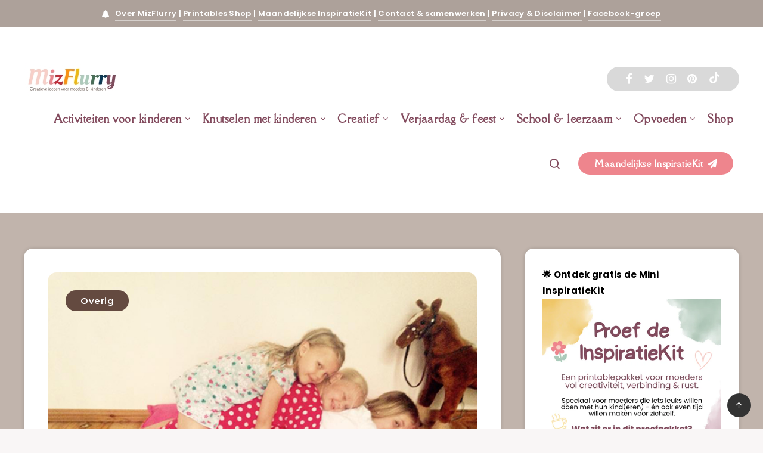

--- FILE ---
content_type: text/html; charset=UTF-8
request_url: https://www.mizflurry.nl/2016/01/potgg-pinterest-foto-uitdaging-2.html
body_size: 48957
content:

<!DOCTYPE html>
<html lang="nl-NL" prefix="og: http://ogp.me/ns#">
<head><style>img.lazy{min-height:1px}</style><link href="https://www.mizflurry.nl/wp-content/plugins/w3-total-cache/pub/js/lazyload.min.js" as="script">
    <meta charset="UTF-8">
    <meta name="viewport" content="width=device-width, initial-scale=1, maximum-scale=5">
        <meta name='robots' content='index, follow, max-image-preview:large, max-snippet:-1, max-video-preview:-1' />
	<style>img:is([sizes="auto" i], [sizes^="auto," i]) { contain-intrinsic-size: 3000px 1500px }</style>
	<meta name="p:domain_verify" content="8cd287dcd59b972af8a05fee7445b4ec"/>
<meta name="google-site-verification" content="rI7A4HA4FjS2qqtWAeOaib3KXH2b5M3_u4jS2SoudMg" />
<!-- start: Estudio Patagon Meta Tags -->
<meta property="description" content="Deze pin is getest door Sylvie Fleur heeft Alice en mij uitgedaagd voor onderstaande foto. &nbsp; Et voila! Al liggen mijn bloedjes stiekem wel verkeerd..."/>
<meta property="og:locale" content="nl_NL" />
<meta property="og:title" content="POTGG: Pinterest foto uitdaging #2 - MizFlurry - activiteiten voor kinderen en moeders"/>
<meta property="og:description" content="Deze pin is getest door Sylvie Fleur heeft Alice en mij uitgedaagd voor onderstaande foto. &nbsp; Et voila! Al liggen mijn bloedjes stiekem wel verkeerd..."/>
<meta property="og:image" content="https://www.mizflurry.nl/wp-content/uploads/2016/01/pfu2_uitdaging.jpg"/>
<meta property="og:type" content="article"/>
<meta property="og:url" content="https://www.mizflurry.nl/2016/01/potgg-pinterest-foto-uitdaging-2.html"/>
<meta property="og:site_name" content="MizFlurry - activiteiten voor kinderen en moeders"/>
<meta property="article:published_time" content="2016-01-30T07:30:00+00:00" />
<meta property="article:modified_time" content="2022-07-04T11:15:02+00:00" />
<meta name="twitter:card" content="summary_large_image" />
<meta name="twitter:description" content="Deze pin is getest door Sylvie Fleur heeft Alice en mij uitgedaagd voor onderstaande foto. &nbsp; Et voila! Al liggen mijn bloedjes stiekem wel verkeerd..." />
<meta name="twitter:title" content="POTGG: Pinterest foto uitdaging #2 - MizFlurry - activiteiten voor kinderen en moeders" />
<meta name="twitter:image" content="https://www.mizflurry.nl/wp-content/uploads/2016/01/pfu2_uitdaging.jpg" />
<!-- end: Estudio Patagon Meta Tags -->

	<!-- This site is optimized with the Yoast SEO plugin v26.3 - https://yoast.com/wordpress/plugins/seo/ -->
	<title>POTGG: Pinterest foto uitdaging #2 - MizFlurry - activiteiten voor kinderen en moeders</title>
	<meta name="description" content="Nummer 2 van de Pinterest fotouitdagingen." />
	<link rel="canonical" href="https://www.mizflurry.nl/2016/01/potgg-pinterest-foto-uitdaging-2.html" />
	<meta property="og:locale" content="nl_NL" />
	<meta property="og:type" content="article" />
	<meta property="og:title" content="POTGG: Pinterest foto uitdaging #2 - MizFlurry - activiteiten voor kinderen en moeders" />
	<meta property="og:description" content="Nummer 2 van de Pinterest fotouitdagingen." />
	<meta property="og:url" content="https://www.mizflurry.nl/2016/01/potgg-pinterest-foto-uitdaging-2.html" />
	<meta property="og:site_name" content="MizFlurry - activiteiten voor kinderen en moeders" />
	<meta property="article:published_time" content="2016-01-30T07:30:00+00:00" />
	<meta property="article:modified_time" content="2022-07-04T11:15:02+00:00" />
	<meta property="og:image" content="https://www.mizflurry.nl/wp-content/uploads/2016/01/pfu2_uitdaging.jpg" />
	<meta property="og:image:width" content="640" />
	<meta property="og:image:height" content="480" />
	<meta property="og:image:type" content="image/jpeg" />
	<meta name="author" content="Fleur" />
	<meta name="twitter:card" content="summary_large_image" />
	<meta name="twitter:label1" content="Geschreven door" />
	<meta name="twitter:data1" content="Fleur" />
	<meta name="twitter:label2" content="Geschatte leestijd" />
	<meta name="twitter:data2" content="1 minuut" />
	<script type="application/ld+json" class="yoast-schema-graph">{"@context":"https://schema.org","@graph":[{"@type":"WebPage","@id":"https://www.mizflurry.nl/2016/01/potgg-pinterest-foto-uitdaging-2.html","url":"https://www.mizflurry.nl/2016/01/potgg-pinterest-foto-uitdaging-2.html","name":"POTGG: Pinterest foto uitdaging #2 - MizFlurry - activiteiten voor kinderen en moeders","isPartOf":{"@id":"https://www.mizflurry.nl/#website"},"primaryImageOfPage":{"@id":"https://www.mizflurry.nl/2016/01/potgg-pinterest-foto-uitdaging-2.html#primaryimage"},"image":{"@id":"https://www.mizflurry.nl/2016/01/potgg-pinterest-foto-uitdaging-2.html#primaryimage"},"thumbnailUrl":"https://www.mizflurry.nl/wp-content/uploads/2016/01/pfu2_uitdaging.jpg","datePublished":"2016-01-30T07:30:00+00:00","dateModified":"2022-07-04T11:15:02+00:00","author":{"@id":"https://www.mizflurry.nl/#/schema/person/d5f70ce4dd2a68c421e9b742d58611fb"},"description":"Nummer 2 van de Pinterest fotouitdagingen.","breadcrumb":{"@id":"https://www.mizflurry.nl/2016/01/potgg-pinterest-foto-uitdaging-2.html#breadcrumb"},"inLanguage":"nl-NL","potentialAction":[{"@type":"ReadAction","target":["https://www.mizflurry.nl/2016/01/potgg-pinterest-foto-uitdaging-2.html"]}]},{"@type":"ImageObject","inLanguage":"nl-NL","@id":"https://www.mizflurry.nl/2016/01/potgg-pinterest-foto-uitdaging-2.html#primaryimage","url":"https://www.mizflurry.nl/wp-content/uploads/2016/01/pfu2_uitdaging.jpg","contentUrl":"https://www.mizflurry.nl/wp-content/uploads/2016/01/pfu2_uitdaging.jpg","width":640,"height":480},{"@type":"BreadcrumbList","@id":"https://www.mizflurry.nl/2016/01/potgg-pinterest-foto-uitdaging-2.html#breadcrumb","itemListElement":[{"@type":"ListItem","position":1,"name":"Home","item":"https://www.mizflurry.nl/"},{"@type":"ListItem","position":2,"name":"POTGG: Pinterest foto uitdaging #2"}]},{"@type":"WebSite","@id":"https://www.mizflurry.nl/#website","url":"https://www.mizflurry.nl/","name":"MizFlurry - activiteiten voor kinderen en moeders","description":"Samen blijvende herinneringen creëren","potentialAction":[{"@type":"SearchAction","target":{"@type":"EntryPoint","urlTemplate":"https://www.mizflurry.nl/?s={search_term_string}"},"query-input":{"@type":"PropertyValueSpecification","valueRequired":true,"valueName":"search_term_string"}}],"inLanguage":"nl-NL"},{"@type":"Person","@id":"https://www.mizflurry.nl/#/schema/person/d5f70ce4dd2a68c421e9b742d58611fb","name":"Fleur","image":{"@type":"ImageObject","inLanguage":"nl-NL","@id":"https://www.mizflurry.nl/#/schema/person/image/","url":"https://secure.gravatar.com/avatar/ba89e0129c449f8dd166f5344cff19da8f03709850d0ed293e449138c30249b1?s=96&d=mm&r=g","contentUrl":"https://secure.gravatar.com/avatar/ba89e0129c449f8dd166f5344cff19da8f03709850d0ed293e449138c30249b1?s=96&d=mm&r=g","caption":"Fleur"},"description":"Hi! Ik ben Fleur, een creatieve rockchick uit Utrecht. Ik hou van allerlei creatieve dingen - van hand lettering en LEGO tot haken en retro haar. Lezen, dansen (vooral rock 'n roll) en bakken vind ik ook erg leuk.","sameAs":["https://www.mizflurry.nl"],"url":"https://www.mizflurry.nl/author/fleur-miller-mizflurry"}]}</script>
	<!-- / Yoast SEO plugin. -->


<link rel='dns-prefetch' href='//www.googletagmanager.com' />
<link rel='dns-prefetch' href='//fonts.googleapis.com' />
<link rel="alternate" type="application/rss+xml" title="MizFlurry - activiteiten voor kinderen en moeders &raquo; feed" href="https://www.mizflurry.nl/feed" />
<link rel="alternate" type="application/rss+xml" title="MizFlurry - activiteiten voor kinderen en moeders &raquo; reacties feed" href="https://www.mizflurry.nl/comments/feed" />
<script>
window._wpemojiSettings = {"baseUrl":"https:\/\/s.w.org\/images\/core\/emoji\/16.0.1\/72x72\/","ext":".png","svgUrl":"https:\/\/s.w.org\/images\/core\/emoji\/16.0.1\/svg\/","svgExt":".svg","source":{"concatemoji":"https:\/\/www.mizflurry.nl\/wp-includes\/js\/wp-emoji-release.min.js?ver=6.8.3"}};
/*! This file is auto-generated */
!function(s,n){var o,i,e;function c(e){try{var t={supportTests:e,timestamp:(new Date).valueOf()};sessionStorage.setItem(o,JSON.stringify(t))}catch(e){}}function p(e,t,n){e.clearRect(0,0,e.canvas.width,e.canvas.height),e.fillText(t,0,0);var t=new Uint32Array(e.getImageData(0,0,e.canvas.width,e.canvas.height).data),a=(e.clearRect(0,0,e.canvas.width,e.canvas.height),e.fillText(n,0,0),new Uint32Array(e.getImageData(0,0,e.canvas.width,e.canvas.height).data));return t.every(function(e,t){return e===a[t]})}function u(e,t){e.clearRect(0,0,e.canvas.width,e.canvas.height),e.fillText(t,0,0);for(var n=e.getImageData(16,16,1,1),a=0;a<n.data.length;a++)if(0!==n.data[a])return!1;return!0}function f(e,t,n,a){switch(t){case"flag":return n(e,"\ud83c\udff3\ufe0f\u200d\u26a7\ufe0f","\ud83c\udff3\ufe0f\u200b\u26a7\ufe0f")?!1:!n(e,"\ud83c\udde8\ud83c\uddf6","\ud83c\udde8\u200b\ud83c\uddf6")&&!n(e,"\ud83c\udff4\udb40\udc67\udb40\udc62\udb40\udc65\udb40\udc6e\udb40\udc67\udb40\udc7f","\ud83c\udff4\u200b\udb40\udc67\u200b\udb40\udc62\u200b\udb40\udc65\u200b\udb40\udc6e\u200b\udb40\udc67\u200b\udb40\udc7f");case"emoji":return!a(e,"\ud83e\udedf")}return!1}function g(e,t,n,a){var r="undefined"!=typeof WorkerGlobalScope&&self instanceof WorkerGlobalScope?new OffscreenCanvas(300,150):s.createElement("canvas"),o=r.getContext("2d",{willReadFrequently:!0}),i=(o.textBaseline="top",o.font="600 32px Arial",{});return e.forEach(function(e){i[e]=t(o,e,n,a)}),i}function t(e){var t=s.createElement("script");t.src=e,t.defer=!0,s.head.appendChild(t)}"undefined"!=typeof Promise&&(o="wpEmojiSettingsSupports",i=["flag","emoji"],n.supports={everything:!0,everythingExceptFlag:!0},e=new Promise(function(e){s.addEventListener("DOMContentLoaded",e,{once:!0})}),new Promise(function(t){var n=function(){try{var e=JSON.parse(sessionStorage.getItem(o));if("object"==typeof e&&"number"==typeof e.timestamp&&(new Date).valueOf()<e.timestamp+604800&&"object"==typeof e.supportTests)return e.supportTests}catch(e){}return null}();if(!n){if("undefined"!=typeof Worker&&"undefined"!=typeof OffscreenCanvas&&"undefined"!=typeof URL&&URL.createObjectURL&&"undefined"!=typeof Blob)try{var e="postMessage("+g.toString()+"("+[JSON.stringify(i),f.toString(),p.toString(),u.toString()].join(",")+"));",a=new Blob([e],{type:"text/javascript"}),r=new Worker(URL.createObjectURL(a),{name:"wpTestEmojiSupports"});return void(r.onmessage=function(e){c(n=e.data),r.terminate(),t(n)})}catch(e){}c(n=g(i,f,p,u))}t(n)}).then(function(e){for(var t in e)n.supports[t]=e[t],n.supports.everything=n.supports.everything&&n.supports[t],"flag"!==t&&(n.supports.everythingExceptFlag=n.supports.everythingExceptFlag&&n.supports[t]);n.supports.everythingExceptFlag=n.supports.everythingExceptFlag&&!n.supports.flag,n.DOMReady=!1,n.readyCallback=function(){n.DOMReady=!0}}).then(function(){return e}).then(function(){var e;n.supports.everything||(n.readyCallback(),(e=n.source||{}).concatemoji?t(e.concatemoji):e.wpemoji&&e.twemoji&&(t(e.twemoji),t(e.wpemoji)))}))}((window,document),window._wpemojiSettings);
</script>
<style id='wp-emoji-styles-inline-css'>

	img.wp-smiley, img.emoji {
		display: inline !important;
		border: none !important;
		box-shadow: none !important;
		height: 1em !important;
		width: 1em !important;
		margin: 0 0.07em !important;
		vertical-align: -0.1em !important;
		background: none !important;
		padding: 0 !important;
	}
</style>
<link rel="preload" as="style" id='wp-block-library-css' onload="this.onload=null;this.rel=`stylesheet`"  href='https://www.mizflurry.nl/wp-includes/css/dist/block-library/style.min.css?ver=6.8.3' media='all' />
<style id='classic-theme-styles-inline-css'>
/*! This file is auto-generated */
.wp-block-button__link{color:#fff;background-color:#32373c;border-radius:9999px;box-shadow:none;text-decoration:none;padding:calc(.667em + 2px) calc(1.333em + 2px);font-size:1.125em}.wp-block-file__button{background:#32373c;color:#fff;text-decoration:none}
</style>
<style id='global-styles-inline-css'>
:root{--wp--preset--aspect-ratio--square: 1;--wp--preset--aspect-ratio--4-3: 4/3;--wp--preset--aspect-ratio--3-4: 3/4;--wp--preset--aspect-ratio--3-2: 3/2;--wp--preset--aspect-ratio--2-3: 2/3;--wp--preset--aspect-ratio--16-9: 16/9;--wp--preset--aspect-ratio--9-16: 9/16;--wp--preset--color--black: #000000;--wp--preset--color--cyan-bluish-gray: #abb8c3;--wp--preset--color--white: #ffffff;--wp--preset--color--pale-pink: #f78da7;--wp--preset--color--vivid-red: #cf2e2e;--wp--preset--color--luminous-vivid-orange: #ff6900;--wp--preset--color--luminous-vivid-amber: #fcb900;--wp--preset--color--light-green-cyan: #7bdcb5;--wp--preset--color--vivid-green-cyan: #00d084;--wp--preset--color--pale-cyan-blue: #8ed1fc;--wp--preset--color--vivid-cyan-blue: #0693e3;--wp--preset--color--vivid-purple: #9b51e0;--wp--preset--gradient--vivid-cyan-blue-to-vivid-purple: linear-gradient(135deg,rgba(6,147,227,1) 0%,rgb(155,81,224) 100%);--wp--preset--gradient--light-green-cyan-to-vivid-green-cyan: linear-gradient(135deg,rgb(122,220,180) 0%,rgb(0,208,130) 100%);--wp--preset--gradient--luminous-vivid-amber-to-luminous-vivid-orange: linear-gradient(135deg,rgba(252,185,0,1) 0%,rgba(255,105,0,1) 100%);--wp--preset--gradient--luminous-vivid-orange-to-vivid-red: linear-gradient(135deg,rgba(255,105,0,1) 0%,rgb(207,46,46) 100%);--wp--preset--gradient--very-light-gray-to-cyan-bluish-gray: linear-gradient(135deg,rgb(238,238,238) 0%,rgb(169,184,195) 100%);--wp--preset--gradient--cool-to-warm-spectrum: linear-gradient(135deg,rgb(74,234,220) 0%,rgb(151,120,209) 20%,rgb(207,42,186) 40%,rgb(238,44,130) 60%,rgb(251,105,98) 80%,rgb(254,248,76) 100%);--wp--preset--gradient--blush-light-purple: linear-gradient(135deg,rgb(255,206,236) 0%,rgb(152,150,240) 100%);--wp--preset--gradient--blush-bordeaux: linear-gradient(135deg,rgb(254,205,165) 0%,rgb(254,45,45) 50%,rgb(107,0,62) 100%);--wp--preset--gradient--luminous-dusk: linear-gradient(135deg,rgb(255,203,112) 0%,rgb(199,81,192) 50%,rgb(65,88,208) 100%);--wp--preset--gradient--pale-ocean: linear-gradient(135deg,rgb(255,245,203) 0%,rgb(182,227,212) 50%,rgb(51,167,181) 100%);--wp--preset--gradient--electric-grass: linear-gradient(135deg,rgb(202,248,128) 0%,rgb(113,206,126) 100%);--wp--preset--gradient--midnight: linear-gradient(135deg,rgb(2,3,129) 0%,rgb(40,116,252) 100%);--wp--preset--font-size--small: 13px;--wp--preset--font-size--medium: 20px;--wp--preset--font-size--large: 36px;--wp--preset--font-size--x-large: 42px;--wp--preset--spacing--20: 0.44rem;--wp--preset--spacing--30: 0.67rem;--wp--preset--spacing--40: 1rem;--wp--preset--spacing--50: 1.5rem;--wp--preset--spacing--60: 2.25rem;--wp--preset--spacing--70: 3.38rem;--wp--preset--spacing--80: 5.06rem;--wp--preset--shadow--natural: 6px 6px 9px rgba(0, 0, 0, 0.2);--wp--preset--shadow--deep: 12px 12px 50px rgba(0, 0, 0, 0.4);--wp--preset--shadow--sharp: 6px 6px 0px rgba(0, 0, 0, 0.2);--wp--preset--shadow--outlined: 6px 6px 0px -3px rgba(255, 255, 255, 1), 6px 6px rgba(0, 0, 0, 1);--wp--preset--shadow--crisp: 6px 6px 0px rgba(0, 0, 0, 1);}:where(.is-layout-flex){gap: 0.5em;}:where(.is-layout-grid){gap: 0.5em;}body .is-layout-flex{display: flex;}.is-layout-flex{flex-wrap: wrap;align-items: center;}.is-layout-flex > :is(*, div){margin: 0;}body .is-layout-grid{display: grid;}.is-layout-grid > :is(*, div){margin: 0;}:where(.wp-block-columns.is-layout-flex){gap: 2em;}:where(.wp-block-columns.is-layout-grid){gap: 2em;}:where(.wp-block-post-template.is-layout-flex){gap: 1.25em;}:where(.wp-block-post-template.is-layout-grid){gap: 1.25em;}.has-black-color{color: var(--wp--preset--color--black) !important;}.has-cyan-bluish-gray-color{color: var(--wp--preset--color--cyan-bluish-gray) !important;}.has-white-color{color: var(--wp--preset--color--white) !important;}.has-pale-pink-color{color: var(--wp--preset--color--pale-pink) !important;}.has-vivid-red-color{color: var(--wp--preset--color--vivid-red) !important;}.has-luminous-vivid-orange-color{color: var(--wp--preset--color--luminous-vivid-orange) !important;}.has-luminous-vivid-amber-color{color: var(--wp--preset--color--luminous-vivid-amber) !important;}.has-light-green-cyan-color{color: var(--wp--preset--color--light-green-cyan) !important;}.has-vivid-green-cyan-color{color: var(--wp--preset--color--vivid-green-cyan) !important;}.has-pale-cyan-blue-color{color: var(--wp--preset--color--pale-cyan-blue) !important;}.has-vivid-cyan-blue-color{color: var(--wp--preset--color--vivid-cyan-blue) !important;}.has-vivid-purple-color{color: var(--wp--preset--color--vivid-purple) !important;}.has-black-background-color{background-color: var(--wp--preset--color--black) !important;}.has-cyan-bluish-gray-background-color{background-color: var(--wp--preset--color--cyan-bluish-gray) !important;}.has-white-background-color{background-color: var(--wp--preset--color--white) !important;}.has-pale-pink-background-color{background-color: var(--wp--preset--color--pale-pink) !important;}.has-vivid-red-background-color{background-color: var(--wp--preset--color--vivid-red) !important;}.has-luminous-vivid-orange-background-color{background-color: var(--wp--preset--color--luminous-vivid-orange) !important;}.has-luminous-vivid-amber-background-color{background-color: var(--wp--preset--color--luminous-vivid-amber) !important;}.has-light-green-cyan-background-color{background-color: var(--wp--preset--color--light-green-cyan) !important;}.has-vivid-green-cyan-background-color{background-color: var(--wp--preset--color--vivid-green-cyan) !important;}.has-pale-cyan-blue-background-color{background-color: var(--wp--preset--color--pale-cyan-blue) !important;}.has-vivid-cyan-blue-background-color{background-color: var(--wp--preset--color--vivid-cyan-blue) !important;}.has-vivid-purple-background-color{background-color: var(--wp--preset--color--vivid-purple) !important;}.has-black-border-color{border-color: var(--wp--preset--color--black) !important;}.has-cyan-bluish-gray-border-color{border-color: var(--wp--preset--color--cyan-bluish-gray) !important;}.has-white-border-color{border-color: var(--wp--preset--color--white) !important;}.has-pale-pink-border-color{border-color: var(--wp--preset--color--pale-pink) !important;}.has-vivid-red-border-color{border-color: var(--wp--preset--color--vivid-red) !important;}.has-luminous-vivid-orange-border-color{border-color: var(--wp--preset--color--luminous-vivid-orange) !important;}.has-luminous-vivid-amber-border-color{border-color: var(--wp--preset--color--luminous-vivid-amber) !important;}.has-light-green-cyan-border-color{border-color: var(--wp--preset--color--light-green-cyan) !important;}.has-vivid-green-cyan-border-color{border-color: var(--wp--preset--color--vivid-green-cyan) !important;}.has-pale-cyan-blue-border-color{border-color: var(--wp--preset--color--pale-cyan-blue) !important;}.has-vivid-cyan-blue-border-color{border-color: var(--wp--preset--color--vivid-cyan-blue) !important;}.has-vivid-purple-border-color{border-color: var(--wp--preset--color--vivid-purple) !important;}.has-vivid-cyan-blue-to-vivid-purple-gradient-background{background: var(--wp--preset--gradient--vivid-cyan-blue-to-vivid-purple) !important;}.has-light-green-cyan-to-vivid-green-cyan-gradient-background{background: var(--wp--preset--gradient--light-green-cyan-to-vivid-green-cyan) !important;}.has-luminous-vivid-amber-to-luminous-vivid-orange-gradient-background{background: var(--wp--preset--gradient--luminous-vivid-amber-to-luminous-vivid-orange) !important;}.has-luminous-vivid-orange-to-vivid-red-gradient-background{background: var(--wp--preset--gradient--luminous-vivid-orange-to-vivid-red) !important;}.has-very-light-gray-to-cyan-bluish-gray-gradient-background{background: var(--wp--preset--gradient--very-light-gray-to-cyan-bluish-gray) !important;}.has-cool-to-warm-spectrum-gradient-background{background: var(--wp--preset--gradient--cool-to-warm-spectrum) !important;}.has-blush-light-purple-gradient-background{background: var(--wp--preset--gradient--blush-light-purple) !important;}.has-blush-bordeaux-gradient-background{background: var(--wp--preset--gradient--blush-bordeaux) !important;}.has-luminous-dusk-gradient-background{background: var(--wp--preset--gradient--luminous-dusk) !important;}.has-pale-ocean-gradient-background{background: var(--wp--preset--gradient--pale-ocean) !important;}.has-electric-grass-gradient-background{background: var(--wp--preset--gradient--electric-grass) !important;}.has-midnight-gradient-background{background: var(--wp--preset--gradient--midnight) !important;}.has-small-font-size{font-size: var(--wp--preset--font-size--small) !important;}.has-medium-font-size{font-size: var(--wp--preset--font-size--medium) !important;}.has-large-font-size{font-size: var(--wp--preset--font-size--large) !important;}.has-x-large-font-size{font-size: var(--wp--preset--font-size--x-large) !important;}
:where(.wp-block-post-template.is-layout-flex){gap: 1.25em;}:where(.wp-block-post-template.is-layout-grid){gap: 1.25em;}
:where(.wp-block-columns.is-layout-flex){gap: 2em;}:where(.wp-block-columns.is-layout-grid){gap: 2em;}
:root :where(.wp-block-pullquote){font-size: 1.5em;line-height: 1.6;}
</style>
<link rel='stylesheet' id='jpibfi-style-css' href='https://www.mizflurry.nl/wp-content/plugins/jquery-pin-it-button-for-images/css/client.css?ver=3.0.6' media='all' />
<link rel="preload" as="style" id='epcl-plugins-css' onload="this.onload=null;this.rel=`stylesheet`"  href='https://www.mizflurry.nl/wp-content/themes/breek/assets/dist/plugins.min.css?ver=4.2.0' media='all' />
<link rel="preload" as="style" id='epcl-google-fonts-css' onload="this.onload=null;this.rel=`stylesheet`"  href='https://fonts.googleapis.com/css?family=Poppins%3A400%2C400i%2C500%2C600%2C600i%2C700%2C700i%7CMontserrat%3A400%2C500%2C600%2C700&#038;subset=latin%2Clatin-ext&#038;display=swap' media='all' />
<link rel="preload" as="style" id='epcl-theme-options-google-fonts-css' onload="this.onload=null;this.rel=`stylesheet`"  href='//fonts.googleapis.com/css?family=Della+Respira%3Anormal%7CDella+Respira%3Anormal%7CPoppins%3Anormal%7CPoppins%3A500&#038;subset&#038;display=swap' media='all' />
<link rel='stylesheet' id='breek-child-css-css' href='https://www.mizflurry.nl/wp-content/themes/breek-child/style.css?ver=6.8.3' media='all' />

<!-- Google tag (gtag.js) snippet toegevoegd door Site Kit -->
<!-- Google Analytics snippet toegevoegd door Site Kit -->
<script defer src="https://www.googletagmanager.com/gtag/js?id=GT-MKTX5TC" id="google_gtagjs-js" async></script>
<script id="google_gtagjs-js-after">
window.dataLayer = window.dataLayer || [];function gtag(){dataLayer.push(arguments);}
gtag("set","linker",{"domains":["www.mizflurry.nl"]});
gtag("js", new Date());
gtag("set", "developer_id.dZTNiMT", true);
gtag("config", "GT-MKTX5TC");
</script>
<link rel="https://api.w.org/" href="https://www.mizflurry.nl/wp-json/" /><link rel="alternate" title="JSON" type="application/json" href="https://www.mizflurry.nl/wp-json/wp/v2/posts/618" /><link rel="EditURI" type="application/rsd+xml" title="RSD" href="https://www.mizflurry.nl/xmlrpc.php?rsd" />
<meta name="generator" content="WordPress 6.8.3" />
<link rel='shortlink' href='https://www.mizflurry.nl/?p=618' />
<link rel="alternate" title="oEmbed (JSON)" type="application/json+oembed" href="https://www.mizflurry.nl/wp-json/oembed/1.0/embed?url=https%3A%2F%2Fwww.mizflurry.nl%2F2016%2F01%2Fpotgg-pinterest-foto-uitdaging-2.html" />
<link rel="alternate" title="oEmbed (XML)" type="text/xml+oembed" href="https://www.mizflurry.nl/wp-json/oembed/1.0/embed?url=https%3A%2F%2Fwww.mizflurry.nl%2F2016%2F01%2Fpotgg-pinterest-foto-uitdaging-2.html&#038;format=xml" />
        <style id="epcl-theme-critical-css">.clear{clear:both;display:block;overflow:hidden;visibility:hidden;width:0;height:0}.clearfix:after,.clearfix:before,.grid-100:after,.grid-100:before,.grid-10:after,.grid-10:before,.grid-15:after,.grid-15:before,.grid-20:after,.grid-20:before,.grid-25:after,.grid-25:before,.grid-30:after,.grid-30:before,.grid-33:after,.grid-33:before,.grid-35:after,.grid-35:before,.grid-40:after,.grid-40:before,.grid-45:after,.grid-45:before,.grid-50:after,.grid-50:before,.grid-55:after,.grid-55:before,.grid-5:after,.grid-5:before,.grid-60:after,.grid-60:before,.grid-65:after,.grid-65:before,.grid-66:after,.grid-66:before,.grid-70:after,.grid-70:before,.grid-75:after,.grid-75:before,.grid-80:after,.grid-80:before,.grid-85:after,.grid-85:before,.grid-90:after,.grid-90:before,.grid-95:after,.grid-95:before,.grid-container:after,.grid-container:before,.mobile-grid-100:after,.mobile-grid-100:before,.mobile-grid-10:after,.mobile-grid-10:before,.mobile-grid-15:after,.mobile-grid-15:before,.mobile-grid-20:after,.mobile-grid-20:before,.mobile-grid-25:after,.mobile-grid-25:before,.mobile-grid-30:after,.mobile-grid-30:before,.mobile-grid-33:after,.mobile-grid-33:before,.mobile-grid-35:after,.mobile-grid-35:before,.mobile-grid-40:after,.mobile-grid-40:before,.mobile-grid-45:after,.mobile-grid-45:before,.mobile-grid-50:after,.mobile-grid-50:before,.mobile-grid-55:after,.mobile-grid-55:before,.mobile-grid-5:after,.mobile-grid-5:before,.mobile-grid-60:after,.mobile-grid-60:before,.mobile-grid-65:after,.mobile-grid-65:before,.mobile-grid-66:after,.mobile-grid-66:before,.mobile-grid-70:after,.mobile-grid-70:before,.mobile-grid-75:after,.mobile-grid-75:before,.mobile-grid-80:after,.mobile-grid-80:before,.mobile-grid-85:after,.mobile-grid-85:before,.mobile-grid-90:after,.mobile-grid-90:before,.mobile-grid-95:after,.mobile-grid-95:before,.tablet-grid-100:after,.tablet-grid-100:before,.tablet-grid-10:after,.tablet-grid-10:before,.tablet-grid-15:after,.tablet-grid-15:before,.tablet-grid-20:after,.tablet-grid-20:before,.tablet-grid-25:after,.tablet-grid-25:before,.tablet-grid-30:after,.tablet-grid-30:before,.tablet-grid-33:after,.tablet-grid-33:before,.tablet-grid-35:after,.tablet-grid-35:before,.tablet-grid-40:after,.tablet-grid-40:before,.tablet-grid-45:after,.tablet-grid-45:before,.tablet-grid-50:after,.tablet-grid-50:before,.tablet-grid-55:after,.tablet-grid-55:before,.tablet-grid-5:after,.tablet-grid-5:before,.tablet-grid-60:after,.tablet-grid-60:before,.tablet-grid-65:after,.tablet-grid-65:before,.tablet-grid-66:after,.tablet-grid-66:before,.tablet-grid-70:after,.tablet-grid-70:before,.tablet-grid-75:after,.tablet-grid-75:before,.tablet-grid-80:after,.tablet-grid-80:before,.tablet-grid-85:after,.tablet-grid-85:before,.tablet-grid-90:after,.tablet-grid-90:before,.tablet-grid-95:after,.tablet-grid-95:before{content:".";display:block;overflow:hidden;visibility:hidden;font-size:0;line-height:0;width:0;height:0}.clearfix:after,.grid-100:after,.grid-10:after,.grid-15:after,.grid-20:after,.grid-25:after,.grid-30:after,.grid-33:after,.grid-35:after,.grid-40:after,.grid-45:after,.grid-50:after,.grid-55:after,.grid-5:after,.grid-60:after,.grid-65:after,.grid-66:after,.grid-70:after,.grid-75:after,.grid-80:after,.grid-85:after,.grid-90:after,.grid-95:after,.grid-container:after,.mobile-grid-100:after,.mobile-grid-10:after,.mobile-grid-15:after,.mobile-grid-20:after,.mobile-grid-25:after,.mobile-grid-30:after,.mobile-grid-33:after,.mobile-grid-35:after,.mobile-grid-40:after,.mobile-grid-45:after,.mobile-grid-50:after,.mobile-grid-55:after,.mobile-grid-5:after,.mobile-grid-60:after,.mobile-grid-65:after,.mobile-grid-66:after,.mobile-grid-70:after,.mobile-grid-75:after,.mobile-grid-80:after,.mobile-grid-85:after,.mobile-grid-90:after,.mobile-grid-95:after,.tablet-grid-100:after,.tablet-grid-10:after,.tablet-grid-15:after,.tablet-grid-20:after,.tablet-grid-25:after,.tablet-grid-30:after,.tablet-grid-33:after,.tablet-grid-35:after,.tablet-grid-40:after,.tablet-grid-45:after,.tablet-grid-50:after,.tablet-grid-55:after,.tablet-grid-5:after,.tablet-grid-60:after,.tablet-grid-65:after,.tablet-grid-66:after,.tablet-grid-70:after,.tablet-grid-75:after,.tablet-grid-80:after,.tablet-grid-85:after,.tablet-grid-90:after,.tablet-grid-95:after{clear:both}.grid-container{margin-left:auto;margin-right:auto;max-width:1200px;padding-left:20px;padding-right:20px}.grid-10,.grid-100,.grid-15,.grid-20,.grid-25,.grid-30,.grid-33,.grid-35,.grid-40,.grid-45,.grid-5,.grid-50,.grid-55,.grid-60,.grid-65,.grid-66,.grid-70,.grid-75,.grid-80,.grid-85,.grid-90,.grid-95,.mobile-grid-10,.mobile-grid-100,.mobile-grid-15,.mobile-grid-20,.mobile-grid-25,.mobile-grid-30,.mobile-grid-33,.mobile-grid-35,.mobile-grid-40,.mobile-grid-45,.mobile-grid-5,.mobile-grid-50,.mobile-grid-55,.mobile-grid-60,.mobile-grid-65,.mobile-grid-66,.mobile-grid-70,.mobile-grid-75,.mobile-grid-80,.mobile-grid-85,.mobile-grid-90,.mobile-grid-95,.tablet-grid-10,.tablet-grid-100,.tablet-grid-15,.tablet-grid-20,.tablet-grid-25,.tablet-grid-30,.tablet-grid-33,.tablet-grid-35,.tablet-grid-40,.tablet-grid-45,.tablet-grid-5,.tablet-grid-50,.tablet-grid-55,.tablet-grid-60,.tablet-grid-65,.tablet-grid-66,.tablet-grid-70,.tablet-grid-75,.tablet-grid-80,.tablet-grid-85,.tablet-grid-90,.tablet-grid-95{-webkit-box-sizing:border-box;box-sizing:border-box;padding-left:20px;padding-right:20px}.grid-parent{padding-left:0;padding-right:0}@media screen and (max-width:767px){.mobile-pull-10,.mobile-pull-15,.mobile-pull-20,.mobile-pull-25,.mobile-pull-30,.mobile-pull-33,.mobile-pull-35,.mobile-pull-40,.mobile-pull-45,.mobile-pull-5,.mobile-pull-50,.mobile-pull-55,.mobile-pull-60,.mobile-pull-65,.mobile-pull-66,.mobile-pull-70,.mobile-pull-75,.mobile-pull-80,.mobile-pull-85,.mobile-pull-90,.mobile-pull-95,.mobile-push-10,.mobile-push-15,.mobile-push-20,.mobile-push-25,.mobile-push-30,.mobile-push-33,.mobile-push-35,.mobile-push-40,.mobile-push-45,.mobile-push-5,.mobile-push-50,.mobile-push-55,.mobile-push-60,.mobile-push-65,.mobile-push-66,.mobile-push-70,.mobile-push-75,.mobile-push-80,.mobile-push-85,.mobile-push-90,.mobile-push-95{position:relative}.hide-on-mobile{display:none!important}.mobile-grid-5{float:left;width:5%}.mobile-prefix-5{margin-left:5%}.mobile-suffix-5{margin-right:5%}.mobile-push-5{left:5%}.mobile-pull-5{left:-5%}.mobile-grid-10{float:left;width:10%}.mobile-prefix-10{margin-left:10%}.mobile-suffix-10{margin-right:10%}.mobile-push-10{left:10%}.mobile-pull-10{left:-10%}.mobile-grid-15{float:left;width:15%}.mobile-prefix-15{margin-left:15%}.mobile-suffix-15{margin-right:15%}.mobile-push-15{left:15%}.mobile-pull-15{left:-15%}.mobile-grid-20{float:left;width:20%}.mobile-prefix-20{margin-left:20%}.mobile-suffix-20{margin-right:20%}.mobile-push-20{left:20%}.mobile-pull-20{left:-20%}.mobile-grid-25{float:left;width:25%}.mobile-prefix-25{margin-left:25%}.mobile-suffix-25{margin-right:25%}.mobile-push-25{left:25%}.mobile-pull-25{left:-25%}.mobile-grid-30{float:left;width:30%}.mobile-prefix-30{margin-left:30%}.mobile-suffix-30{margin-right:30%}.mobile-push-30{left:30%}.mobile-pull-30{left:-30%}.mobile-grid-35{float:left;width:35%}.mobile-prefix-35{margin-left:35%}.mobile-suffix-35{margin-right:35%}.mobile-push-35{left:35%}.mobile-pull-35{left:-35%}.mobile-grid-40{float:left;width:40%}.mobile-prefix-40{margin-left:40%}.mobile-suffix-40{margin-right:40%}.mobile-push-40{left:40%}.mobile-pull-40{left:-40%}.mobile-grid-45{float:left;width:45%}.mobile-prefix-45{margin-left:45%}.mobile-suffix-45{margin-right:45%}.mobile-push-45{left:45%}.mobile-pull-45{left:-45%}.mobile-grid-50{float:left;width:50%}.mobile-prefix-50{margin-left:50%}.mobile-suffix-50{margin-right:50%}.mobile-push-50{left:50%}.mobile-pull-50{left:-50%}.mobile-grid-55{float:left;width:55%}.mobile-prefix-55{margin-left:55%}.mobile-suffix-55{margin-right:55%}.mobile-push-55{left:55%}.mobile-pull-55{left:-55%}.mobile-grid-60{float:left;width:60%}.mobile-prefix-60{margin-left:60%}.mobile-suffix-60{margin-right:60%}.mobile-push-60{left:60%}.mobile-pull-60{left:-60%}.mobile-grid-65{float:left;width:65%}.mobile-prefix-65{margin-left:65%}.mobile-suffix-65{margin-right:65%}.mobile-push-65{left:65%}.mobile-pull-65{left:-65%}.mobile-grid-70{float:left;width:70%}.mobile-prefix-70{margin-left:70%}.mobile-suffix-70{margin-right:70%}.mobile-push-70{left:70%}.mobile-pull-70{left:-70%}.mobile-grid-75{float:left;width:75%}.mobile-prefix-75{margin-left:75%}.mobile-suffix-75{margin-right:75%}.mobile-push-75{left:75%}.mobile-pull-75{left:-75%}.mobile-grid-80{float:left;width:80%}.mobile-prefix-80{margin-left:80%}.mobile-suffix-80{margin-right:80%}.mobile-push-80{left:80%}.mobile-pull-80{left:-80%}.mobile-grid-85{float:left;width:85%}.mobile-prefix-85{margin-left:85%}.mobile-suffix-85{margin-right:85%}.mobile-push-85{left:85%}.mobile-pull-85{left:-85%}.mobile-grid-90{float:left;width:90%}.mobile-prefix-90{margin-left:90%}.mobile-suffix-90{margin-right:90%}.mobile-push-90{left:90%}.mobile-pull-90{left:-90%}.mobile-grid-95{float:left;width:95%}.mobile-prefix-95{margin-left:95%}.mobile-suffix-95{margin-right:95%}.mobile-push-95{left:95%}.mobile-pull-95{left:-95%}.mobile-grid-33{float:left;width:33.33333%}.mobile-prefix-33{margin-left:33.33333%}.mobile-suffix-33{margin-right:33.33333%}.mobile-push-33{left:33.33333%}.mobile-pull-33{left:-33.33333%}.mobile-grid-66{float:left;width:66.66667%}.mobile-prefix-66{margin-left:66.66667%}.mobile-suffix-66{margin-right:66.66667%}.mobile-push-66{left:66.66667%}.mobile-pull-66{left:-66.66667%}.mobile-grid-100{clear:both;width:100%}}@media screen and (min-width:768px) and (max-width:1023px){.tablet-pull-10,.tablet-pull-15,.tablet-pull-20,.tablet-pull-25,.tablet-pull-30,.tablet-pull-33,.tablet-pull-35,.tablet-pull-40,.tablet-pull-45,.tablet-pull-5,.tablet-pull-50,.tablet-pull-55,.tablet-pull-60,.tablet-pull-65,.tablet-pull-66,.tablet-pull-70,.tablet-pull-75,.tablet-pull-80,.tablet-pull-85,.tablet-pull-90,.tablet-pull-95,.tablet-push-10,.tablet-push-15,.tablet-push-20,.tablet-push-25,.tablet-push-30,.tablet-push-33,.tablet-push-35,.tablet-push-40,.tablet-push-45,.tablet-push-5,.tablet-push-50,.tablet-push-55,.tablet-push-60,.tablet-push-65,.tablet-push-66,.tablet-push-70,.tablet-push-75,.tablet-push-80,.tablet-push-85,.tablet-push-90,.tablet-push-95{position:relative}.hide-on-tablet{display:none!important}.tablet-grid-5{float:left;width:5%}.tablet-prefix-5{margin-left:5%}.tablet-suffix-5{margin-right:5%}.tablet-push-5{left:5%}.tablet-pull-5{left:-5%}.tablet-grid-10{float:left;width:10%}.tablet-prefix-10{margin-left:10%}.tablet-suffix-10{margin-right:10%}.tablet-push-10{left:10%}.tablet-pull-10{left:-10%}.tablet-grid-15{float:left;width:15%}.tablet-prefix-15{margin-left:15%}.tablet-suffix-15{margin-right:15%}.tablet-push-15{left:15%}.tablet-pull-15{left:-15%}.tablet-grid-20{float:left;width:20%}.tablet-prefix-20{margin-left:20%}.tablet-suffix-20{margin-right:20%}.tablet-push-20{left:20%}.tablet-pull-20{left:-20%}.tablet-grid-25{float:left;width:25%}.tablet-prefix-25{margin-left:25%}.tablet-suffix-25{margin-right:25%}.tablet-push-25{left:25%}.tablet-pull-25{left:-25%}.tablet-grid-30{float:left;width:30%}.tablet-prefix-30{margin-left:30%}.tablet-suffix-30{margin-right:30%}.tablet-push-30{left:30%}.tablet-pull-30{left:-30%}.tablet-grid-35{float:left;width:35%}.tablet-prefix-35{margin-left:35%}.tablet-suffix-35{margin-right:35%}.tablet-push-35{left:35%}.tablet-pull-35{left:-35%}.tablet-grid-40{float:left;width:40%}.tablet-prefix-40{margin-left:40%}.tablet-suffix-40{margin-right:40%}.tablet-push-40{left:40%}.tablet-pull-40{left:-40%}.tablet-grid-45{float:left;width:45%}.tablet-prefix-45{margin-left:45%}.tablet-suffix-45{margin-right:45%}.tablet-push-45{left:45%}.tablet-pull-45{left:-45%}.tablet-grid-50{float:left;width:50%}.tablet-prefix-50{margin-left:50%}.tablet-suffix-50{margin-right:50%}.tablet-push-50{left:50%}.tablet-pull-50{left:-50%}.tablet-grid-55{float:left;width:55%}.tablet-prefix-55{margin-left:55%}.tablet-suffix-55{margin-right:55%}.tablet-push-55{left:55%}.tablet-pull-55{left:-55%}.tablet-grid-60{float:left;width:60%}.tablet-prefix-60{margin-left:60%}.tablet-suffix-60{margin-right:60%}.tablet-push-60{left:60%}.tablet-pull-60{left:-60%}.tablet-grid-65{float:left;width:65%}.tablet-prefix-65{margin-left:65%}.tablet-suffix-65{margin-right:65%}.tablet-push-65{left:65%}.tablet-pull-65{left:-65%}.tablet-grid-70{float:left;width:70%}.tablet-prefix-70{margin-left:70%}.tablet-suffix-70{margin-right:70%}.tablet-push-70{left:70%}.tablet-pull-70{left:-70%}.tablet-grid-75{float:left;width:75%}.tablet-prefix-75{margin-left:75%}.tablet-suffix-75{margin-right:75%}.tablet-push-75{left:75%}.tablet-pull-75{left:-75%}.tablet-grid-80{float:left;width:80%}.tablet-prefix-80{margin-left:80%}.tablet-suffix-80{margin-right:80%}.tablet-push-80{left:80%}.tablet-pull-80{left:-80%}.tablet-grid-85{float:left;width:85%}.tablet-prefix-85{margin-left:85%}.tablet-suffix-85{margin-right:85%}.tablet-push-85{left:85%}.tablet-pull-85{left:-85%}.tablet-grid-90{float:left;width:90%}.tablet-prefix-90{margin-left:90%}.tablet-suffix-90{margin-right:90%}.tablet-push-90{left:90%}.tablet-pull-90{left:-90%}.tablet-grid-95{float:left;width:95%}.tablet-prefix-95{margin-left:95%}.tablet-suffix-95{margin-right:95%}.tablet-push-95{left:95%}.tablet-pull-95{left:-95%}.tablet-grid-33{float:left;width:33.33333%}.tablet-prefix-33{margin-left:33.33333%}.tablet-suffix-33{margin-right:33.33333%}.tablet-push-33{left:33.33333%}.tablet-pull-33{left:-33.33333%}.tablet-grid-66{float:left;width:66.66667%}.tablet-prefix-66{margin-left:66.66667%}.tablet-suffix-66{margin-right:66.66667%}.tablet-push-66{left:66.66667%}.tablet-pull-66{left:-66.66667%}.tablet-grid-100{clear:both;width:100%}}@media screen and (min-width:1024px){.pull-10,.pull-15,.pull-20,.pull-25,.pull-30,.pull-33,.pull-35,.pull-40,.pull-45,.pull-5,.pull-50,.pull-55,.pull-60,.pull-65,.pull-66,.pull-70,.pull-75,.pull-80,.pull-85,.pull-90,.pull-95,.push-10,.push-15,.push-20,.push-25,.push-30,.push-33,.push-35,.push-40,.push-45,.push-5,.push-50,.push-55,.push-60,.push-65,.push-66,.push-70,.push-75,.push-80,.push-85,.push-90,.push-95{position:relative}.hide-on-desktop{display:none!important}.grid-5{float:left;width:5%}.prefix-5{margin-left:5%}.suffix-5{margin-right:5%}.push-5{left:5%}.pull-5{left:-5%}.grid-10{float:left;width:10%}.prefix-10{margin-left:10%}.suffix-10{margin-right:10%}.push-10{left:10%}.pull-10{left:-10%}.grid-15{float:left;width:15%}.prefix-15{margin-left:15%}.suffix-15{margin-right:15%}.push-15{left:15%}.pull-15{left:-15%}.grid-20{float:left;width:20%}.prefix-20{margin-left:20%}.suffix-20{margin-right:20%}.push-20{left:20%}.pull-20{left:-20%}.grid-25{float:left;width:25%}.prefix-25{margin-left:25%}.suffix-25{margin-right:25%}.push-25{left:25%}.pull-25{left:-25%}.grid-30{float:left;width:30%}.prefix-30{margin-left:30%}.suffix-30{margin-right:30%}.push-30{left:30%}.pull-30{left:-30%}.grid-35{float:left;width:35%}.prefix-35{margin-left:35%}.suffix-35{margin-right:35%}.push-35{left:35%}.pull-35{left:-35%}.grid-40{float:left;width:40%}.prefix-40{margin-left:40%}.suffix-40{margin-right:40%}.push-40{left:40%}.pull-40{left:-40%}.grid-45{float:left;width:45%}.prefix-45{margin-left:45%}.suffix-45{margin-right:45%}.push-45{left:45%}.pull-45{left:-45%}.grid-50{float:left;width:50%}.prefix-50{margin-left:50%}.suffix-50{margin-right:50%}.push-50{left:50%}.pull-50{left:-50%}.grid-55{float:left;width:55%}.prefix-55{margin-left:55%}.suffix-55{margin-right:55%}.push-55{left:55%}.pull-55{left:-55%}.grid-60{float:left;width:60%}.prefix-60{margin-left:60%}.suffix-60{margin-right:60%}.push-60{left:60%}.pull-60{left:-60%}.grid-65{float:left;width:65%}.prefix-65{margin-left:65%}.suffix-65{margin-right:65%}.push-65{left:65%}.pull-65{left:-65%}.grid-70{float:left;width:70%}.prefix-70{margin-left:70%}.suffix-70{margin-right:70%}.push-70{left:70%}.pull-70{left:-70%}.grid-75{float:left;width:75%}.prefix-75{margin-left:75%}.suffix-75{margin-right:75%}.push-75{left:75%}.pull-75{left:-75%}.grid-80{float:left;width:80%}.prefix-80{margin-left:80%}.suffix-80{margin-right:80%}.push-80{left:80%}.pull-80{left:-80%}.grid-85{float:left;width:85%}.prefix-85{margin-left:85%}.suffix-85{margin-right:85%}.push-85{left:85%}.pull-85{left:-85%}.grid-90{float:left;width:90%}.prefix-90{margin-left:90%}.suffix-90{margin-right:90%}.push-90{left:90%}.pull-90{left:-90%}.grid-95{float:left;width:95%}.prefix-95{margin-left:95%}.suffix-95{margin-right:95%}.push-95{left:95%}.pull-95{left:-95%}.grid-33{float:left;width:33.33333%}.prefix-33{margin-left:33.33333%}.suffix-33{margin-right:33.33333%}.push-33{left:33.33333%}.pull-33{left:-33.33333%}.grid-66{float:left;width:66.66667%}.prefix-66{margin-left:66.66667%}.suffix-66{margin-right:66.66667%}.push-66{left:66.66667%}.pull-66{left:-66.66667%}.grid-100{clear:both;width:100%}}a,abbr,acronym,address,applet,article,aside,audio,b,big,blockquote,body,button,canvas,caption,center,cite,code,dd,del,details,dfn,div,dl,dt,em,embed,fieldset,figcaption,figure,footer,form,h1,h2,h3,h4,h5,h6,header,hgroup,html,i,iframe,img,ins,kbd,label,legend,li,mark,menu,nav,object,ol,output,p,pre,q,ruby,s,samp,section,small,span,strike,strong,sub,summary,sup,table,tbody,td,tfoot,th,thead,time,tr,tt,u,ul,var,video{margin:0;padding:0;border:0;font-size:100%;font:inherit;vertical-align:baseline;-webkit-text-size-adjust:100%;-ms-text-size-adjust:100%;-webkit-font-smoothing:antialiased;text-rendering:optimizeLegibility}article,aside,details,figcaption,figure,footer,header,hgroup,main,menu,nav,section{display:block}body{line-height:1}ol,ul{list-style:none}blockquote,q{quotes:none}blockquote:after,blockquote:before,q:after,q:before{content:"";content:none}table{border-collapse:collapse;border-spacing:0}html,textarea{overflow:auto}body,html{width:100%;height:100%}a{text-decoration:none;outline:0}button,input,textarea{margin:0;padding:0;border:0;outline:0}a,button,input[type=button],input[type=submit],label{cursor:pointer}h1,h2,h3,h4,h5,h6{font-weight:normal}b,strong{font-weight:bold}em,i{font-style:italic}address{font-style:normal}small{font-size:75%}sub,sup{font-size:75%;line-height:0;position:relative;vertical-align:baseline}sup{top:-0.5em}sub{bottom:-0.25em}abbr,acronym{border-bottom:1px dotted;cursor:help}ins{text-decoration:none}::-moz-selection{background:#E84E89;color:white;text-shadow:none}::selection{background:#E84E89;color:white;text-shadow:none}h1,h2,h3,h4,h5,h6{color:#222}h1{font-size:26px}h2{font-size:24px}h3{font-size:22px}h4{font-size:20px}h5{font-size:18px}h6{font-size:16px}#single #comments.hosted .comment .comment-author,.title,.widget_calendar table caption,.wpcf7 label{font-family:"Montserrat",sans-serif;font-weight:600;font-size:24px;margin-bottom:40px;line-height:1.6;letter-spacing:0.6px}#single #comments.hosted .comment .ularge.comment-author,.title.ularge,.widget_calendar table caption.ularge,.wpcf7 label.ularge{font-size:40px;font-weight:normal;margin-bottom:30px;line-height:1.2}#single #comments.hosted .comment .large.comment-author,.title.large,.widget_calendar table caption.large,.wpcf7 label.large{font-size:34px;line-height:1.3}#single #comments.hosted .comment .medium.comment-author,.title.medium,.widget_calendar table caption.medium,.wpcf7 label.medium{font-size:26px;line-height:1.4}#single #comments.hosted .comment .small.comment-author,.title.small,.widget_calendar table caption,.wpcf7 label.small{font-size:18px;margin-bottom:10px;line-height:1.45}#single #comments.hosted .comment .comment-author,.title.usmall,.widget_calendar table caption.usmall,.wpcf7 label{font-size:16px;margin-bottom:5px;line-height:1.45}#single #comments.hosted .comment .white.comment-author,.title.white,.widget_calendar table caption.white,.wpcf7 label.white{color:#fff}#single #comments.hosted .comment .bordered.comment-author:after,.title.bordered:after,.widget_calendar table caption.bordered:after,.wpcf7 label.bordered:after{display:block;content:"";width:100%;height:2px;background:#F4F4F4;margin-top:10px}#single #comments.hosted .comment .bordered.white.comment-author:after,.title.bordered.white:after,.widget_calendar table caption.bordered.white:after,.wpcf7 label.bordered.white:after{background:rgba(255,255,255,0.25)}#single #comments.hosted .comment .bold.comment-author,.title.bold,.widget_calendar table caption.bold,.wpcf7 label.bold{font-weight:bold!important}.border-effect a:before,.underline-effect a:before{-webkit-transition:all 400ms ease;transition:all 400ms ease}.border-effect a,.underline-effect a{position:relative;z-index:1;padding-bottom:2px}.border-effect a:before,.underline-effect a:before{content:"";position:absolute;left:0;top:100%;width:100%;border-bottom:1px solid;opacity:0.5}.border-effect a:before,.underline-effect a:hover:before{width:90%;left:5%}.border-effect a:before{opacity:0;visibility:hidden}.border-effect a:hover:before{width:100%;left:0;opacity:1;visibility:visible}.my-mfp-zoom-in .mfp-content{-webkit-opacity:0;-moz-opacity:0;opacity:0;-webkit-transition:all 0.2s ease-in-out;transition:all 0.2s ease-in-out;-webkit-transform:scale(0.8);-ms-transform:scale(0.8);transform:scale(0.8)}.my-mfp-zoom-in.mfp-ready .mfp-content{-webkit-opacity:1;-moz-opacity:1;opacity:1;-webkit-transform:scale(1);-ms-transform:scale(1);transform:scale(1)}.my-mfp-zoom-in.mfp-removing .mfp-content{-webkit-transform:scale(0.8);-ms-transform:scale(0.8);transform:scale(0.8);-webkit-opacity:0;-moz-opacity:0;opacity:0}.my-mfp-zoom-in.mfp-bg{opacity:0.001;-webkit-transition:opacity 0.3s ease-out;transition:opacity 0.3s ease-out}.my-mfp-zoom-in.mfp-ready.mfp-bg{-webkit-opacity:0.8;-moz-opacity:0.8;opacity:0.8}.my-mfp-zoom-in.mfp-removing.mfp-bg{-webkit-opacity:0;-moz-opacity:0;opacity:0}.widget_media_image a,a.hover-effect{display:block;position:relative;overflow:hidden;background:#000}.widget_media_image a img,.widget_media_image a span.cover,a.hover-effect img,a.hover-effect span.cover{display:block;width:101%;height:auto;-webkit-backface-visibility:hidden;backface-visibility:hidden;-webkit-transition:all 600ms ease;transition:all 600ms ease}.widget_media_image a:hover img,.widget_media_image a:hover span.cover,a.hover-effect:hover img,a.hover-effect:hover span.cover{opacity:0.85}.gradient-effect a:not(.epcl-button){padding-bottom:5px;background-image:-webkit-gradient(linear,left top,right top,from(#00bec1),to(#00bec1));background-image:linear-gradient(to right,#00bec1 0%,#00bec1 100%);background-size:0px 4px;background-repeat:no-repeat;background-position:left 87%}.gradient-effect a:not(.epcl-button):after,.gradient-effect a:not(.epcl-button):before{display:none}.gradient-effect a:not(.epcl-button):hover{color:#222;background-size:100% 4px}.epcl-pagination div.nav a.gradient-effect a,.gradient-effect.red a{background-image:-webkit-gradient(linear,left top,right top,from(#e84e89),to(#e84e89));background-image:linear-gradient(to right,#e84e89 0%,#e84e89 100%)}.translate-effect{display:inline-block}.translate-effect:hover{-webkit-transform:translateY(-2px);-ms-transform:translateY(-2px);transform:translateY(-2px)}#single #comments.hosted nav.pagination a,.button,.epcl-button,.epcl-pagination div.nav a{display:inline-block;background-color:#00BEC1;color:#fff;font-size:15px;padding:5px 25px;border:2px solid transparent;letter-spacing:0.5px;font-weight:600;font-family:"Montserrat",sans-serif;border-radius:25px;-webkit-transition:all 300ms ease;transition:all 300ms ease}#single #comments.hosted nav.pagination a:hover,.button:hover,.epcl-button:hover,.epcl-pagination div.nav a:hover{color:#fff;background-color:#333}#single #comments.hosted nav.pagination a.small,.button.small,.epcl-button.small,.epcl-pagination div.nav a.small,.widget_calendar table caption.button,.widget_calendar table caption.epcl-button{font-size:12px;padding:5px 15px}#single #comments.hosted nav.pagination a.medium,.button.medium,.epcl-button.medium,.epcl-pagination div.nav a.medium{font-size:17px}#single #comments.hosted nav.pagination a.large,.button.large,.epcl-button.large,.epcl-pagination div.nav a.large{font-size:22px;padding:8px 25px;font-weight:bold;border-radius:32px}#single #comments.hosted nav.pagination a.circle,.button.circle,.epcl-button.circle,.epcl-pagination div.nav a.circle{padding:7px;width:30px;height:30px;border-radius:50%;text-align:center;line-height:30px;font-size:16px}#single #comments.hosted nav.pagination a.circle i.fa,.button.circle i.fa,.epcl-button.circle i.fa,.epcl-pagination div.nav a.circle i.fa{margin:0;vertical-align:middle}#single #comments.hosted nav.pagination a.outline,.button.outline,.epcl-button.outline,.epcl-pagination div.nav a.outline{background-color:transparent;-webkit-box-shadow:none;box-shadow:none;border:2px solid #00BEC1;color:#00BEC1}#single #comments.hosted nav.pagination a.outline:hover,.button.outline:hover,.epcl-button.outline:hover,.epcl-pagination div.nav a.outline:hover{color:#fff;background-color:#00BEC1}#single #comments.hosted nav.pagination a.red,.button.red,.epcl-button.red,.epcl-pagination div.nav a{background-color:#E84E89}#single #comments.hosted nav.pagination a.red:hover,.button.red:hover,.epcl-button.red:hover,.epcl-pagination div.nav a:hover{-webkit-transform:translateY(-2px);-ms-transform:translateY(-2px);transform:translateY(-2px)}#single #comments.hosted nav.pagination a.red.outline,.button.red.outline,.epcl-button.red.outline,.epcl-pagination div.nav a.outline{background-color:transparent;border-color:#E84E89;color:#E84E89}#single #comments.hosted nav.pagination a.dark,.button.dark,.epcl-button.dark,.epcl-pagination div.nav a.dark{background-color:#333}#single #comments.hosted nav.pagination a.dark:hover,.button.dark:hover,.epcl-button.dark:hover,.epcl-pagination div.nav a.dark:hover{color:#fff;background-color:#555}#single #comments.hosted nav.pagination a i.fa,.button i.fa,.epcl-button i.fa,.epcl-pagination div.nav a i.fa{font-size:85%;margin-left:5px}.epcl-tags,.widget_epcl_tag_cloud,.widget_tag_cloud,div.tags{display:block}.absolute.widget_epcl_tag_cloud,.absolute.widget_tag_cloud,.epcl-tags.absolute,div.tags.absolute{position:absolute;right:0;top:-15px;width:100%;z-index:10;text-align:center}.epcl-tags.no-thumb,.no-thumb.widget_epcl_tag_cloud,.no-thumb.widget_tag_cloud,div.tags.no-thumb{margin-bottom:12.5px;margin-top:-38px}.epcl-tags a,.epcl-tags span,.widget_epcl_tag_cloud a,.widget_epcl_tag_cloud span,.widget_tag_cloud a,.widget_tag_cloud span,div.tags a,div.tags span{font-size:15px;color:#fff;display:inline-block;padding:4px 25px;vertical-align:top;border-radius:3px;margin-bottom:5px;margin-right:5px;border-radius:25px;font-family:"Montserrat",sans-serif;font-weight:600;letter-spacing:0.5px;background-color:#E84E89}.epcl-tags a:hover,.widget_epcl_tag_cloud a:hover,.widget_tag_cloud a:hover,div.tags a:hover{-webkit-transform:translateY(-2px);-ms-transform:translateY(-2px);transform:translateY(-2px)}.ctag{background-color:#E84E89}input[type=email],input[type=password],input[type=tel],input[type=text],input[type=url],select,textarea{display:block;background:#F4F4F4;border:2px solid #F4F4F4;color:#555;font:15px "Montserrat",sans-serif;font-weight:500;letter-spacing:0.3px;padding:12px 30px;height:45px;width:100%;margin-bottom:15px;-webkit-box-sizing:border-box;box-sizing:border-box;border-radius:25px;outline:0;-webkit-appearance:none;-moz-appearance:none;appearance:none;-webkit-transition:all 300ms ease;transition:all 300ms ease}input[type=email]::-webkit-input-placeholder,input[type=password]::-webkit-input-placeholder,input[type=tel]::-webkit-input-placeholder,input[type=text]::-webkit-input-placeholder,input[type=url]::-webkit-input-placeholder,select::-webkit-input-placeholder,textarea::-webkit-input-placeholder{color:#555}input[type=email]:-moz-placeholder,input[type=password]:-moz-placeholder,input[type=tel]:-moz-placeholder,input[type=text]:-moz-placeholder,input[type=url]:-moz-placeholder,select:-moz-placeholder,textarea:-moz-placeholder{color:#555}input[type=email]::-moz-placeholder,input[type=password]::-moz-placeholder,input[type=tel]::-moz-placeholder,input[type=text]::-moz-placeholder,input[type=url]::-moz-placeholder,select::-moz-placeholder,textarea::-moz-placeholder{color:#555}input[type=email]:-ms-input-placeholder,input[type=password]:-ms-input-placeholder,input[type=tel]:-ms-input-placeholder,input[type=text]:-ms-input-placeholder,input[type=url]:-ms-input-placeholder,select:-ms-input-placeholder,textarea:-ms-input-placeholder{color:#555}input[type=email]:focus,input[type=password]:focus,input[type=tel]:focus,input[type=text]:focus,input[type=url]:focus,select:focus,textarea:focus{border-color:#e7e7e7}textarea{width:100%;height:170px;resize:none;padding-top:25px;padding-bottom:25px;line-height:1.8}input[type=submit]{display:inline-block;background-color:#00BEC1;color:#fff;font-size:15px;padding:5px 25px;border:2px solid transparent;letter-spacing:0.5px;font-weight:600;font-family:"Montserrat",sans-serif;border-radius:25px;-webkit-transition:all 300ms ease;transition:all 300ms ease;background-color:#E84E89;font-size:18px;padding:10px 30px;-webkit-appearance:none;-moz-appearance:none;appearance:none;-webkit-transition:all 300ms ease;transition:all 300ms ease}input[type=submit]:hover{color:#fff;background-color:#333}input[type=submit].small{font-size:12px;padding:5px 15px}input[type=submit].medium{font-size:17px}input[type=submit].large{font-size:22px;padding:8px 25px;font-weight:bold;border-radius:32px}input[type=submit].circle{padding:7px;width:30px;height:30px;border-radius:50%;text-align:center;line-height:30px;font-size:16px}input[type=submit].circle i.fa{margin:0;vertical-align:middle}input[type=submit].outline{background-color:transparent;-webkit-box-shadow:none;box-shadow:none;border:2px solid #00BEC1;color:#00BEC1}input[type=submit].outline:hover{color:#fff;background-color:#00BEC1}input[type=submit].red{background-color:#E84E89}input[type=submit].red:hover{-webkit-transform:translateY(-2px);-ms-transform:translateY(-2px);transform:translateY(-2px)}input[type=submit].red.outline{background-color:transparent;border-color:#E84E89;color:#E84E89}input[type=submit].dark{background-color:#333}input[type=submit].dark:hover{color:#fff;background-color:#555}input[type=submit] i.fa{font-size:85%;margin-left:5px}select{max-width:100%;height:auto;background:#F4F4F4 url("[data-uri]") no-repeat 97% center;background-size:9px 6px;-webkit-appearance:none;-moz-appearance:none;appearance:none}.widget_archive select,.widget_categories select,.widget_meta select,.widget_nav_menu select,.widget_pages select,.widget_recent_comments select,.widget_recent_entries select,.widget_rss select,.wp-block-categories select,select.custom-select{border:0;border-radius:5px;padding:10px 15px;padding-right:25px;background:#E84E89 url("[data-uri]") no-repeat 93% center;background-size:9px 6px;color:#fff;font:15px "Poppins","Nunito Sans","Montserrat",sans-serif;outline:0;cursor:pointer;margin-left:20px;-webkit-appearance:none;-moz-appearance:none;appearance:none}.widget_archive select option,.widget_categories select option,.widget_meta select option,.widget_nav_menu select option,.widget_pages select option,.widget_recent_comments select option,.widget_recent_entries select option,.widget_rss select option,.wp-block-categories select option,select.custom-select option{color:#222;background:#fff}.widget_archive select,.widget_categories select,.widget_meta select,.widget_nav_menu select,.widget_pages select,.widget_recent_comments select,.widget_recent_entries select,.widget_rss select,select.custom-select{display:none}.ie9 .widget_archive select,.ie9 .widget_categories select,.ie9 .widget_meta select,.ie9 .widget_nav_menu select,.ie9 .widget_pages select,.ie9 .widget_recent_comments select,.ie9 .widget_recent_entries select,.ie9 .widget_rss select,.ie9 select.custom-select,.widget_archive .ie9 select,.widget_categories .ie9 select,.widget_meta .ie9 select,.widget_nav_menu .ie9 select,.widget_pages .ie9 select,.widget_recent_comments .ie9 select,.widget_recent_entries .ie9 select,.widget_rss .ie9 select{background:none;display:block}.widget_archive select::-ms-expand,.widget_categories select::-ms-expand,.widget_meta select::-ms-expand,.widget_nav_menu select::-ms-expand,.widget_pages select::-ms-expand,.widget_recent_comments select::-ms-expand,.widget_recent_entries select::-ms-expand,.widget_rss select::-ms-expand,select.custom-select::-ms-expand{display:none}.widget_archive select:first-child,.widget_categories select:first-child,.widget_meta select:first-child,.widget_nav_menu select:first-child,.widget_pages select:first-child,.widget_recent_comments select:first-child,.widget_recent_entries select:first-child,.widget_rss select:first-child,select.custom-select:first-child{margin-left:0}button{-webkit-transition:all 300ms ease;transition:all 300ms ease}form p{padding-bottom:15px;font-size:13px}.empty{border:1px solid #F15F74!important}::-webkit-input-placeholder{color:rgba(255,255,255,0.75)}:-moz-placeholder{color:rgba(255,255,255,0.75)}::-moz-placeholder{color:rgba(255,255,255,0.75)}:-ms-input-placeholder{color:rgba(255,255,255,0.75)}form.search-form{position:relative;z-index:1;max-width:none!important}form.search-form input{margin:0}form.search-form input.search-field{background:#00BEC1;border:0;color:#fff;font-weight:500;letter-spacing:0.3px;padding-right:50px}form.search-form input.search-field::-webkit-input-placeholder{color:#fff}form.search-form input.search-field:-moz-placeholder{color:#fff}form.search-form input.search-field::-moz-placeholder{color:#fff}form.search-form input.search-field:-ms-input-placeholder{color:#fff}form.search-form .submit{position:absolute;right:20px;top:50%;color:#fff;background:none;-webkit-backface-visibility:hidden;backface-visibility:hidden;margin-top:-14px;font-size:16px}form.search-form .submit:hover{opacity:0.75}.wpcf7 p{padding:0!important;margin-bottom:20px}.wpcf7 span.wpcf7-form-control-wrap{display:block;margin-top:10px}.wpcf7 input.wpcf7-form-control,.wpcf7 textarea.wpcf7-form-control{font-weight:500}.wpcf7 .ajax-loader{margin-left:10px!important;vertical-align:baseline!important}.wpcf7 .wpcf7-response-output{clear:both;border:0!important;background:#DE394A;color:#fff;padding:10px 15px!important;font-size:16px;text-align:center;margin:0 0 20px!important;position:relative;border-radius:25px}.wpcf7 .wpcf7-response-output.wpcf7-mail-sent-ok{background:#13ab51}.wpcf7 form.sent .wpcf7-response-output{background:#13ab51}#footer .widget{margin-bottom:20px}.widget .nice-select{float:none;color:#fff;border-color:#E84E89;background-color:#E84E89;color:#fff;font-weight:500;margin:0}.widget .nice-select:active,.widget .nice-select:focus,.widget .nice-select:hover{background-color:#E84E89;border-color:#E84E89;color:#fff}.widget .nice-select:after{border-bottom:2px solid #fff;border-right:2px solid #fff}.widget_text .textwidget{margin-top:-9px}.widget_text p{margin-bottom:20px}.widget_text p:last-of-type{margin-bottom:0}.widget_archive label,.widget_categories label,.widget_meta label,.widget_nav_menu label,.widget_pages label,.widget_recent_comments label,.widget_recent_entries label,.widget_rss label{display:none}.widget_archive ul>li,.widget_categories ul>li,.widget_meta ul>li,.widget_nav_menu ul>li,.widget_pages ul>li,.widget_recent_comments ul>li,.widget_recent_entries ul>li,.widget_rss ul>li{display:block;margin-bottom:10px;padding-bottom:10px;border-bottom:1px solid #F4F4F4}.widget_archive ul>li a,.widget_categories ul>li a,.widget_meta ul>li a,.widget_nav_menu ul>li a,.widget_pages ul>li a,.widget_recent_comments ul>li a,.widget_recent_entries ul>li a,.widget_rss ul>li a{font-size:16px}.widget_archive ul>li:last-of-type,.widget_categories ul>li:last-of-type,.widget_meta ul>li:last-of-type,.widget_nav_menu ul>li:last-of-type,.widget_pages ul>li:last-of-type,.widget_recent_comments ul>li:last-of-type,.widget_recent_entries ul>li:last-of-type,.widget_rss ul>li:last-of-type{margin-bottom:0!important;border-bottom:0;padding-bottom:0}.widget_archive ul>li ul.children,.widget_archive ul>li ul.sub-menu,.widget_categories ul>li ul.children,.widget_categories ul>li ul.sub-menu,.widget_meta ul>li ul.children,.widget_meta ul>li ul.sub-menu,.widget_nav_menu ul>li ul.children,.widget_nav_menu ul>li ul.sub-menu,.widget_pages ul>li ul.children,.widget_pages ul>li ul.sub-menu,.widget_recent_comments ul>li ul.children,.widget_recent_comments ul>li ul.sub-menu,.widget_recent_entries ul>li ul.children,.widget_recent_entries ul>li ul.sub-menu,.widget_rss ul>li ul.children,.widget_rss ul>li ul.sub-menu{clear:both;padding:10px 0 0 0;margin-top:10px;border-top:1px solid #F4F4F4}.widget_archive ul>li ul.children li,.widget_archive ul>li ul.sub-menu li,.widget_categories ul>li ul.children li,.widget_categories ul>li ul.sub-menu li,.widget_meta ul>li ul.children li,.widget_meta ul>li ul.sub-menu li,.widget_nav_menu ul>li ul.children li,.widget_nav_menu ul>li ul.sub-menu li,.widget_pages ul>li ul.children li,.widget_pages ul>li ul.sub-menu li,.widget_recent_comments ul>li ul.children li,.widget_recent_comments ul>li ul.sub-menu li,.widget_recent_entries ul>li ul.children li,.widget_recent_entries ul>li ul.sub-menu li,.widget_rss ul>li ul.children li,.widget_rss ul>li ul.sub-menu li{padding-left:20px}#footer .widget_archive ul>li ul.children,#footer .widget_archive ul>li ul.sub-menu,#footer .widget_categories ul>li ul.children,#footer .widget_categories ul>li ul.sub-menu,#footer .widget_meta ul>li ul.children,#footer .widget_meta ul>li ul.sub-menu,#footer .widget_nav_menu ul>li ul.children,#footer .widget_nav_menu ul>li ul.sub-menu,#footer .widget_pages ul>li ul.children,#footer .widget_pages ul>li ul.sub-menu,#footer .widget_recent_comments ul>li ul.children,#footer .widget_recent_comments ul>li ul.sub-menu,#footer .widget_recent_entries ul>li ul.children,#footer .widget_recent_entries ul>li ul.sub-menu,#footer .widget_rss ul>li ul.children,#footer .widget_rss ul>li ul.sub-menu{border-color:rgba(255,255,255,0.25)}#footer .widget_archive ul>li,#footer .widget_categories ul>li,#footer .widget_meta ul>li,#footer .widget_nav_menu ul>li,#footer .widget_pages ul>li,#footer .widget_recent_comments ul>li,#footer .widget_recent_entries ul>li,#footer .widget_rss ul>li{border-color:rgba(255,255,255,0.25)}#footer .widget_archive ul>li a:before,#footer .widget_categories ul>li a:before,#footer .widget_meta ul>li a:before,#footer .widget_nav_menu ul>li a:before,#footer .widget_pages ul>li a:before,#footer .widget_recent_comments ul>li a:before,#footer .widget_recent_entries ul>li a:before,#footer .widget_rss ul>li a:before{display:none}.widget_archive>ul>li,.widget_categories>ul>li,.widget_recent_comments>ul>li,.widget_recent_entries>ul>li,.widget_rss>ul>li{position:relative;z-index:1;padding-left:27px;font-size:16px}.widget_archive>ul>li .comment-author-link,.widget_categories>ul>li .comment-author-link,.widget_recent_comments>ul>li .comment-author-link,.widget_recent_entries>ul>li .comment-author-link,.widget_rss>ul>li .comment-author-link{font-weight:600}.widget_archive>ul>li:before,.widget_categories>ul>li:before,.widget_recent_comments>ul>li:before,.widget_recent_entries>ul>li:before,.widget_rss>ul>li:before{color:#E84E89;font-family:"remixicon"!important;font-size:18px;font-style:normal;-webkit-font-smoothing:antialiased;-moz-osx-font-smoothing:grayscale;position:absolute;left:0;top:0px}#footer .widget_archive>ul>li:before,#footer .widget_categories>ul>li:before,#footer .widget_recent_comments>ul>li:before,#footer .widget_recent_entries>ul>li:before,#footer .widget_rss>ul>li:before{color:#fff}.widget_recent_entries>ul>li:before{content:"\ec1d";top:-2px}.widget_archive>ul>li:before{content:"\eae0"}.widget_recent_comments>ul>li:before{content:"\eafc";top:-2px;-webkit-transform:scale(-1,1);-ms-transform:scale(-1,1);transform:scale(-1,1);font-size:19px}.widget_rss>ul>li:before{content:"\ee6c";top:-2px}.widget_categories>ul>li{padding-left:0}.widget_categories>ul>li:before{display:none}.widget_categories>ul>li:before{content:"\f02b"}.widget_archive,.widget_categories{color:#666666}.widget_archive ul li,.widget_categories ul li{text-align:right;background:none;line-height:30px;margin-bottom:10px;padding-bottom:10px;border-bottom:1px solid #F4F4F4}.widget_archive ul li:last-of-type,.widget_categories ul li:last-of-type{margin-bottom:0!important;border-bottom:0;padding-bottom:0}.widget_archive ul li span,.widget_categories ul li span{display:inline-block;padding:0;border-radius:20px;color:#fff;background-color:#E84E89;width:25px;height:25px;text-align:center;line-height:25px;font-size:12px;-webkit-box-sizing:border-box;box-sizing:border-box}#footer .widget_archive ul li span,#footer .widget_categories ul li span{color:#fff}.widget_archive ul>li,.widget_categories ul>li{clear:both}.widget_archive ul>li a,.widget_categories ul>li a{float:left}.widget_archive ul>li:after,.widget_categories ul>li:after{content:"";display:block;width:100%;clear:both}.widget_epcl_tag_cloud,.widget_tag_cloud{display:block}.widget_epcl_tag_cloud div.tagcloud,.widget_tag_cloud div.tagcloud{margin-left:-3px}.widget_epcl_tag_cloud a,.widget_tag_cloud a{font-size:14px!important;margin:0 2px 8px 0;color:#fff;background-image:none!important}.widget_epcl_tag_cloud a:hover,.widget_tag_cloud a:hover{color:#fff}.widget_epcl_tag_cloud a .tag-link-count,.widget_tag_cloud a .tag-link-count{margin-left:2px}.widget_epcl_tag_cloud span,.widget_tag_cloud span{display:inline;padding:0;color:inherit;font-size:13px;background:transparent;vertical-align:inherit;margin:0}#footer .widget_epcl_tag_cloud a,#footer .widget_tag_cloud a{color:#fff;font-size:15px!important;padding:4px 20px}#footer .widget_epcl_tag_cloud a:before,#footer .widget_tag_cloud a:before{display:none}#footer .widget_epcl_tag_cloud a:hover,#footer .widget_tag_cloud a:hover{color:#fff}.widget_recent_entries .post-date{font-size:13px;display:block;color:#595959}.widget_media_audio a:before{display:none}.widget_calendar table{width:100%}.widget_calendar table caption{font-weight:600}.widget_calendar table thead{background:#111;color:#fff}.widget_calendar table th{font-weight:600;border:0}.widget_calendar table td{border-top:1px solid #F4F4F4;text-align:center}.widget_calendar table td a{font-weight:600}.widget_calendar table td,.widget_calendar table th{padding:5px}.widget_calendar table #prev{text-align:left}.widget_calendar table #next{text-align:right}#footer .widget_calendar table{border-collapse:separate}#footer .widget_calendar table td{border:0;border-top:1px solid rgba(255,255,255,0.25)}#footer .widget_calendar tfoot{border-top:1px solid rgba(255,255,255,0.25)}.widget_media_image a{display:inline-block;padding:0}.widget_media_image a img{display:block;width:auto}.widget_media_image a:before{display:none}.widget_media_image img{border-radius:15px}.widget_media_gallery .gallery-item{margin-top:0!important}.widget_media_gallery a{display:inline-block;vertical-align:top;padding:0px 4px;overflow:hidden}.widget_media_gallery a img{border:0!important}.widget_rss .widget-title a{padding-bottom:0}.widget_rss .widget-title a img{display:none}.widget_rss .widget-title a:before{display:none}.widget_rss ul li{font-size:14px}.widget_rss a{font-family:"Montserrat",sans-serif;font-weight:600}.widget_rss .rss-date{display:block;font-size:13px}.widget_rss cite{font-weight:600}.widget_rss .rssSummary,.widget_rss cite{display:block;padding-top:15px}.widget_epcl_about .avatar{float:left;width:90px;height:90px;margin-right:20px}.widget_epcl_about .avatar a{display:block;border-radius:50%;overflow:hidden;border:4px solid #00BEC1}.widget_epcl_about .avatar img{display:block}.widget_epcl_about .founder{margin-top:0px;margin-bottom:9px;font-size:14px;opacity:0.75}.widget_epcl_about .social{background:#00BEC1;padding:2px 25px;float:left;border-radius:25px;-webkit-box-shadow:0 3px 12px -1px rgba(7,10,25,0.05),0 22px 27px -20px rgba(7,10,25,0.05);box-shadow:0 3px 12px -1px rgba(7,10,25,0.05),0 22px 27px -20px rgba(7,10,25,0.05)}.widget_epcl_about .social a{padding:0;margin:0 5px;font-size:18px;color:#fff!important}.widget_epcl_about p{margin-top:15px}#single.fullcover .featured-image .widget_epcl_featured_category .top,#single.fullcover .featured-image .widget_epcl_posts_thumbs .top,#single.fullcover .featured-image .widget_epcl_related_articles .top,.widget_epcl_featured_category #single.fullcover .featured-image .top,.widget_epcl_featured_category .info,.widget_epcl_posts_thumbs #single.fullcover .featured-image .top,.widget_epcl_posts_thumbs .info,.widget_epcl_related_articles #single.fullcover .featured-image .top,.widget_epcl_related_articles .info{padding-top:0px}.widget_epcl_featured_category .item,.widget_epcl_posts_thumbs .item,.widget_epcl_related_articles .item{margin-bottom:20px;position:relative;padding-left:100px;min-height:80px}.widget_epcl_featured_category .item.no-thumb,.widget_epcl_posts_thumbs .item.no-thumb,.widget_epcl_related_articles .item.no-thumb{padding:0}#single #comments.hosted .comment .widget_epcl_featured_category .item .comment-author,#single #comments.hosted .comment .widget_epcl_posts_thumbs .item .comment-author,#single #comments.hosted .comment .widget_epcl_related_articles .item .comment-author,.widget_calendar table .widget_epcl_featured_category .item caption,.widget_calendar table .widget_epcl_posts_thumbs .item caption,.widget_calendar table .widget_epcl_related_articles .item caption,.widget_epcl_featured_category .item #single #comments.hosted .comment .comment-author,.widget_epcl_featured_category .item .title,.widget_epcl_featured_category .item .widget_calendar table caption,.widget_epcl_featured_category .item .wpcf7 label,.widget_epcl_posts_thumbs .item #single #comments.hosted .comment .comment-author,.widget_epcl_posts_thumbs .item .title,.widget_epcl_posts_thumbs .item .widget_calendar table caption,.widget_epcl_posts_thumbs .item .wpcf7 label,.widget_epcl_related_articles .item #single #comments.hosted .comment .comment-author,.widget_epcl_related_articles .item .title,.widget_epcl_related_articles .item .widget_calendar table caption,.widget_epcl_related_articles .item .wpcf7 label,.wpcf7 .widget_epcl_featured_category .item label,.wpcf7 .widget_epcl_posts_thumbs .item label,.wpcf7 .widget_epcl_related_articles .item label{margin-bottom:0px;font-weight:600}.widget_epcl_featured_category .item .thumb,.widget_epcl_posts_thumbs .item .thumb,.widget_epcl_related_articles .item .thumb{width:80px;height:80px;border-radius:50%;background:none;position:absolute;left:0;top:0;padding:0;-webkit-box-shadow:0 3px 12px -1px rgba(7,10,25,0.2),0 22px 27px -20px rgba(7,10,25,0.2);box-shadow:0 3px 12px -1px rgba(7,10,25,0.2),0 22px 27px -20px rgba(7,10,25,0.2)}.widget_epcl_featured_category .item time,.widget_epcl_posts_thumbs .item time,.widget_epcl_related_articles .item time{font-size:12px;color:#595959}.widget_epcl_featured_category .item time svg,.widget_epcl_posts_thumbs .item time svg,.widget_epcl_related_articles .item time svg{margin-right:5px;width:14px;height:14px;vertical-align:middle;margin-top:-3px;fill:#595959}#footer .widget_epcl_featured_category .item time,#footer .widget_epcl_posts_thumbs .item time,#footer .widget_epcl_related_articles .item time{color:#fff}#footer .widget_epcl_featured_category .item time svg,#footer .widget_epcl_posts_thumbs .item time svg,#footer .widget_epcl_related_articles .item time svg{fill:#fff}.widget_epcl_featured_category .item:last-of-type,.widget_epcl_posts_thumbs .item:last-of-type,.widget_epcl_related_articles .item:last-of-type{margin-bottom:0}aside .widget_epcl_featured_category .item a:before,aside .widget_epcl_posts_thumbs .item a:before,aside .widget_epcl_related_articles .item a:before{border:none}.epcl-gallery div.loading,.widget_epcl_flickr div.loading,.widget_epcl_instagram div.loading{text-align:center;padding:20px 0}.epcl-gallery.loaded .loading,.widget_epcl_flickr.loaded .loading,.widget_epcl_instagram.loaded .loading{display:none}.epcl-gallery ul,.widget_epcl_flickr ul,.widget_epcl_instagram ul{margin:0 -5px}.epcl-gallery ul li,.widget_epcl_flickr ul li,.widget_epcl_instagram ul li{display:block;padding:0 5px 10px}.epcl-gallery ul li .wrapper,.widget_epcl_flickr ul li .wrapper,.widget_epcl_instagram ul li .wrapper{border-radius:15px;overflow:hidden}.epcl-gallery ul li a,.widget_epcl_flickr ul li a,.widget_epcl_instagram ul li a{display:block;overflow:hidden;width:100%;position:relative;z-index:1;background-position:center center;background-repeat:no-repeat;background-size:cover!important;padding-top:80%}.epcl-gallery ul li a:hover:before,.widget_epcl_flickr ul li a:hover:before,.widget_epcl_instagram ul li a:hover:before{opacity:1;visibility:visible;-webkit-transform:scale(1);-ms-transform:scale(1);transform:scale(1)}.epcl-gallery ul li a span.cover,.widget_epcl_flickr ul li a span.cover,.widget_epcl_instagram ul li a span.cover{height:100%;width:101%;position:absolute;left:0;top:0}.widget_epcl_instagram ul li a{padding-top:20%}.widget_epcl_ads_125 .epcl-banner-wrapper{margin:0 -10px}.widget_epcl_ads_125 .epcl-banner{display:block;float:left;max-width:50%;-webkit-box-sizing:border-box;box-sizing:border-box;padding:0 10px 20px}.widget_epcl_ads_125 .epcl-banner a>img{display:block;max-width:100%;height:auto}.epcl-banner-wrapper a:before{display:none}.widget_ep_ads_fluid .epcl-a{overflow:hidden}section.widget_epcl_tweets p{position:relative;padding-left:35px;margin-bottom:20px;font-size:13px;line-height:2}section.widget_epcl_tweets p a{color:#E84E89}section.widget_epcl_tweets p small{color:#666666;font-size:11px;padding-top:5px;display:block}#footer section.widget_epcl_tweets p small{color:#fff}section.widget_epcl_tweets p i.fa-twitter{font-size:21px;position:absolute;left:0;top:5px;color:#1da1f2}#footer section.widget_epcl_tweets p i.fa-twitter{color:#fff}section.widget_epcl_tweets p:last-of-type{margin-bottom:0}.widget_epcl_social div.icons{margin-bottom:0;padding-bottom:0}.widget_epcl_social div.icons a{display:block;height:64px;font-size:22px;font-weight:bold;background:#DFE3DE;color:#fff!important;margin:0;position:relative;padding-left:40px;border-radius:40px;margin-bottom:10px}.widget_epcl_social div.icons a:before{display:none}.widget_epcl_social div.icons a .icon,.widget_epcl_social div.icons a i{display:block;line-height:64px;font-size:30px;width:85px;text-align:center;position:absolute;right:0px;top:0}.widget_epcl_social div.icons a svg{width:30px;height:30px;fill:#fff;vertical-align:middle}.widget_epcl_social div.icons a p{padding-top:7px;letter-spacing:0.5px}.widget_epcl_social div.icons a p span{display:block;font-size:9px;font-weight:400;letter-spacing:0.5px;text-transform:uppercase;margin-top:-3px}.widget_epcl_social div.icons a.dribbble{background:#D97AA6}.widget_epcl_social div.icons a.dribbble:hover{background:#cf568e}.widget_epcl_social div.icons a.facebook{background:#507CBE}.widget_epcl_social div.icons a.facebook:hover{background:#3d66a3}.widget_epcl_social div.icons a.tumblr{background:#5F7990}.widget_epcl_social div.icons a.tumblr:hover{background:#4d6274}.widget_epcl_social div.icons a.youtube{background:#EF4646}.widget_epcl_social div.icons a.youtube:hover{background:#eb1c1c}.widget_epcl_social div.icons a.twitter{background:#63CDF1}.widget_epcl_social div.icons a.twitter:hover{background:#39c0ed}.widget_epcl_social div.icons a.flickr{background:#EF3998}.widget_epcl_social div.icons a.flickr:hover{background:#e71382}.widget_epcl_social div.icons a.instagram{background:#D62976}.widget_epcl_social div.icons a.instagram:hover{background:#af2261}.widget_epcl_social div.icons a.linkedin{background:#0077b5}.widget_epcl_social div.icons a.linkedin:hover{background:#005987}.widget_epcl_social div.icons a.pinterest{background:#F16261}.widget_epcl_social div.icons a.pinterest:hover{background:#ed3837}.widget_epcl_social div.icons a.googleplus{background:#E24C3C}.widget_epcl_social div.icons a.googleplus:hover{background:#d1301f}.widget_epcl_social div.icons a.twitch{background:#6441a5}.widget_epcl_social div.icons a.twitch:hover{background:#503484}.widget_epcl_social div.icons a.vk{background:#45668e}.widget_epcl_social div.icons a.vk:hover{background:#36506f}.widget_epcl_social div.icons a.telegram{background:#0088cc}.widget_epcl_social div.icons a.telegram:hover{background:#00699e}.widget_epcl_social div.icons a.rss{background:#F7B454}.widget_epcl_social div.icons a.rss:hover{background:#f5a128}.widget_epcl_social div.icons a.tiktok{background:#69c9d0}.widget_epcl_social div.icons a.tiktok:hover{background:#46bcc5}.widget_epcl_social div.icons a.patreon{background:#f96854}.widget_epcl_social div.icons a.patreon:hover{background:#f74128}body{font:15px "Poppins","Nunito Sans","Montserrat",sans-serif;line-height:1.8;font-weight:400;color:#333;background:#F9F6F6;-webkit-overflow-scrolling:touch;margin:0 auto;letter-spacing:0.3px;-ms-word-wrap:break-word;word-wrap:break-word}body:before{content:"";position:fixed;left:0;top:0;z-index:-1;width:100%;height:100%;height:100vh;background:-webkit-gradient(linear,left top,right bottom,from(#6d327c),color-stop(#485DA6),color-stop(#00a1ba),color-stop(#01b18e),to(#32b37b));background:linear-gradient(to right bottom,#6d327c,#485DA6,#00a1ba,#01b18e,#32b37b)}body.cover:before{background-size:cover!important}.nice-select .list{opacity:0}[data-aos=fade]{opacity:0;-webkit-transition:all 800ms ease;transition:all 800ms ease}[data-aos=fade-up]{opacity:0;-webkit-transform:translateY(50px);-ms-transform:translateY(50px);transform:translateY(50px);-webkit-transition:all 600ms ease;transition:all 600ms ease}.aos-animate{-webkit-transform:translateY(0px);-ms-transform:translateY(0px);transform:translateY(0px);opacity:1}.lazy,[data-lazy=true]{opacity:0;-webkit-transition:all 300ms ease;transition:all 300ms ease}.lazy.loaded,[data-lazy=true].loaded{opacity:1}img{max-width:100%;height:auto}a{color:#333;-webkit-transition:all 300ms ease;transition:all 300ms ease}a:hover{color:#00BEC1}a img{-webkit-backface-visibility:hidden;backface-visibility:hidden;-webkit-transition:all 300ms ease;transition:all 300ms ease}.remixicon,i.fa,i.icon{font-style:normal!important;font-weight:normal!important;display:inline-block}.no-margin{margin:0!important}.nm-bottom{margin-bottom:0!important}.np-bottom{padding-bottom:0!important}.np-top{padding-top:0!important}.alignleft{float:left!important}.alignright{float:right!important}.aligncenter{display:block;margin:0 auto}.textleft{text-align:left!important}.textright{text-align:right!important}.textcenter{text-align:center!important}.fw-normal{font-weight:normal!important}.fw-bold{font-weight:bold!important}.white{color:#fff}.uppercase{text-transform:uppercase}.overflow{overflow:hidden}.cover{background-repeat:no-repeat!important;background-position:center center!important;background-size:cover!important}.parallax{background-attachment:fixed!important}hr{border:0;border-top:1px solid #F4F4F4;height:1px;margin:0 0 20px}.grid-container{max-width:1200px}.grid-container.grid-usmall{max-width:600px}.grid-container.grid-small{max-width:780px}.grid-container.grid-medium{max-width:900px}.grid-container.grid-large{max-width:1400px}.grid-container.grid-ularge{max-width:1600px}.row{margin-left:-20px;margin-right:-20px}.section{padding-top:50px;padding-bottom:50px}.bg-white{-webkit-box-shadow:0px 0px 6px 0px rgba(0,0,0,0.15);box-shadow:0px 0px 6px 0px rgba(0,0,0,0.15);background:#fff;border-radius:15px;padding:40px}.fullwidth{display:block;width:100%;height:auto}.thumb{position:relative;z-index:1;min-height:80px}.full-link,.thumb .fullimage{position:absolute;left:0;top:0;width:100%;height:100%!important;z-index:1}.full-link{z-index:10}.content{margin-top:60px}.mfp-close{font-size:40px!important}.ctag-bgstyle,.ctag-fullcover,li.tag-bgstyle,li.tag-fullcover{display:none!important}.pace{-webkit-pointer-events:none;pointer-events:none;-webkit-user-select:none;-moz-user-select:none;-ms-user-select:none;user-select:none}.pace-inactive{display:none}.pace .pace-progress{background:#fff;position:fixed;z-index:2000;top:0;right:100%;width:100%;height:2px}.pace .pace-activity{display:block;position:fixed;z-index:2000;top:15px;right:15px;width:14px;height:14px;border:solid 2px transparent;border-top-color:#fff;border-left-color:#fff;border-radius:10px;-webkit-animation:pace-spinner 400ms linear infinite;animation:pace-spinner 400ms linear infinite}@-webkit-keyframes pace-spinner{0%{-webkit-transform:rotate(0deg);transform:rotate(0deg);transform:rotate(0deg)}to{-webkit-transform:rotate(360deg);transform:rotate(360deg);transform:rotate(360deg)}}@keyframes pace-spinner{0%{-webkit-transform:rotate(0deg);transform:rotate(0deg);transform:rotate(0deg)}to{-webkit-transform:rotate(360deg);transform:rotate(360deg);transform:rotate(360deg)}}.epcl-banner{padding-bottom:0}.epcl-banner img.custom-image{display:block;margin:0 auto}#search-lightbox #single #comments.hosted .comment .comment-author,#search-lightbox .title,#search-lightbox .widget_calendar table caption,#search-lightbox .wpcf7 label,#single #comments.hosted .comment #search-lightbox .comment-author,.widget_calendar table #search-lightbox caption,.wpcf7 #search-lightbox label{margin-top:10px}#search-lightbox #single #comments.hosted .comment .comment-author span,#search-lightbox .title span,#search-lightbox .widget_calendar table caption span,#search-lightbox .wpcf7 label span,#single #comments.hosted .comment #search-lightbox .comment-author span,.widget_calendar table #search-lightbox caption span,.wpcf7 #search-lightbox label span{font-weight:bold}#search-lightbox .search-wrapper{padding:0px 40px}#search-lightbox .mfp-close{display:none}#search-results{position:relative;z-index:1}#search-results h2{padding:0 20px;text-align:center}#search-results div.box{margin-top:20px;padding:0 20px}#search-results article{background:#fff;border-radius:15px;padding:20px}#search-results article #single #comments.hosted .comment .comment-author,#search-results article .title,#search-results article .widget_calendar table caption,#search-results article .wpcf7 label,#single #comments.hosted .comment #search-results article .comment-author,.widget_calendar table #search-results article caption,.wpcf7 #search-results article label{margin-bottom:5px}#search-results article iframe,#search-results article img{display:none}#author{padding:30px;position:relative;z-index:1;text-align:center;background:rgba(0,0,0,0.15);color:#fff;margin-top:50px;border-radius:15px}#author div.avatar{position:absolute;left:50%;top:0;z-index:2;width:88px;margin:-44px 0 0 -44px}#author div.avatar a{display:block;border-radius:50%;overflow:hidden;border:4px solid #00BEC1}#author div.avatar img{display:block}#author #single.fullcover .featured-image div.top,#author div.info,#single.fullcover .featured-image #author div.top{font-size:16px;max-width:75%;margin:0 auto}#author div.social{margin-top:15px}#author div.social a{display:inline-block;margin:0 12px;color:#fff;font-size:22px}#author div.social a:hover{-webkit-transform:translateY(-2px);-ms-transform:translateY(-2px);transform:translateY(-2px)}#author .author-name{margin-top:35px;margin-bottom:20px;line-height:1}#author #single #comments.hosted .comment .comment-author,#author .author-name a,#author .title,#author .widget_calendar table caption,#author .wpcf7 label,#single #comments.hosted .comment #author .comment-author,.widget_calendar table #author caption,.wpcf7 #author label{color:#fff}div.text{font-size:17px;line-height:2;font-weight:400}div.text b,div.text strong{font-weight:600}div.text iframe{max-width:100%}div.text hr{display:inline-block;width:100%;clear:both}div.text div#map_canvas img,div.text div.ep-map img{max-width:none!important;height:inherit}div.text img{max-width:100%;height:auto;border-radius:7px}div.text img.alignleft{margin:0 24px 24px 0}div.text img.alignright{margin:0 0 24px 24px}div.text img.aligncenter{margin-bottom:0}div.text h1,div.text h2,div.text h3,div.text h4,div.text h5,div.text h6{font-weight:700;font-family:"Montserrat",sans-serif}div.text h1{font-size:34px;padding-top:19.84px;margin-bottom:12.16px;line-height:1.3}div.text h2{font-size:28px;padding-top:14.4px;margin-bottom:17.6px;line-height:1.4}div.text h3{font-size:24px;padding-top:20.8px;margin-bottom:14.4px;line-height:1.5}div.text h4{font-size:18px;padding-top:8px;margin-bottom:24px}div.text h5{font-size:16px;padding-top:8px;margin-bottom:24px}div.text h6{font-size:14px;padding-top:8px;margin-bottom:24px}div.text a:not([class]){color:#E84E89}div.text a:not([class]):hover{color:#333;border-color:#333}div.text .ep-shortcode a:hover,div.text a.ep-shortcode:hover{text-decoration:none}div.text ol,div.text ul{margin:0 0 0 25px}div.text ul,div.text ul li{list-style-type:disc;list-style-position:inside;position:relative}div.text ol,div.text ol li{list-style-type:decimal;list-style-position:inside}div.text ol ol{list-style:upper-alpha}div.text ol ol ol{list-style:lower-roman}div.text ol ol ol ol{list-style:lower-alpha}div.text ol ol,div.text ol ul,div.text ul ol,div.text ul ul{margin-bottom:0;padding-bottom:0;padding-top:10px}div.text dl{margin:0 1.5em}div.text dt{font-weight:600}div.text dd{margin-bottom:15px}div.text abbr,div.text acronym{border-bottom:1px dotted;cursor:help}div.text ins{text-decoration:none}div.text blockquote,div.text dd,div.text pre{margin-bottom:20px}div.text blockquote{padding:20px 50px;margin:0 0 25px 0;border-left:0;font-style:italic;position:relative;z-index:1}div.text blockquote:before{content:"";position:absolute;left:0;top:0;width:6px;height:100%;background:#00BEC1;border-radius:6px}div.text blockquote cite{opacity:0.85}div.text blockquote ul{padding-bottom:0}div.text blockquote p{padding-top:0}div.text blockquote p:last-of-type{margin-bottom:0}div.text pre{overflow:auto;max-width:100%;max-height:400px;font-size:15px}div.text code:not([class*=language-]),div.text pre:not([class*=language-]){font-family:Monaco,monospace;background:#f9f9f9;color:#555;border:1px solid #ddd;border-radius:3px}div.text code:not([class*=language-]){padding:3px 8px;margin:0 1px;font-size:16px;display:inline-block}div.text pre:not([class*=language-]){padding:25px;line-height:1.8;overflow:auto}div.text pre:not([class*=language-]) code:not([class*=language-]){border:0}div.text pre:not([class*=language-]) ol{margin:0 0 0 35px;padding:0;list-style:decimal;list-style-position:outside}div.text pre:not([class*=language-]) ol li{padding-bottom:0;list-style-position:outside}div.text table{text-align:center;border:1px solid #ddd;width:100%;max-width:100%}div.text table,div.text table td,div.text table th{border:1px solid #ddd;padding:8px;text-align:center;vertical-align:middle}div.text table th{font-weight:600}div.text .gallery dl{margin:0}div.text address{font-style:italic;margin-bottom:25px}div.text .gallery-caption{color:#333}div.text .bypostauthor{color:#333}div.text .aligncenter,div.text div.aligncenter{display:block;margin-left:auto;margin-right:auto;margin-bottom:24px}div.text .aligncenter img,div.text div.aligncenter img{display:block;margin-left:auto;margin-right:auto}div.text .alignright{float:right;margin:0px 0 24px 24px}div.text .alignleft{float:left;margin:0px 24px 24px 0}div.text .has-text-align-center{text-align:center}div.text .has-text-align-right{text-align:right}div.text .has-text-align-left{text-align:left}div.text .wp-caption{background:#fff;border:1px solid #F4F4F4;max-width:96%;padding:8px 3px 10px!important;text-align:center;margin-bottom:25px;border-radius:7px}div.text .wp-caption img{border:0 none;height:auto;margin:0;max-width:98.5%;padding:0;width:auto}div.text .wp-caption p.wp-caption-text{font-size:12px;line-height:17px;margin:0;padding:8px 4px 0}div.text .attachment a:not(.button):not(.epcl-button),div.text .gallery a:not(.button):not(.epcl-button),div.text .wp-caption a:not(.button):not(.epcl-button),div.text div a:not(.button):not(.epcl-button){border:0}div.text .screen-reader-text{border:0;clip:rect(1px,1px,1px,1px);clip-path:inset(50%);height:1px;margin:-1px;overflow:hidden;padding:0;position:absolute!important;width:1px;word-wrap:normal!important}div.text .screen-reader-text:focus{background-color:#eee;clip:auto!important;clip-path:none;color:#444;display:block;font-size:1em;height:auto;left:5px;line-height:normal;padding:15px 23px 14px;text-decoration:none;top:5px;width:auto;z-index:100000}div.text .epcl-gallery ul{margin:0 -10px}div.text .epcl-gallery ul li{list-style:none;padding-bottom:20px;padding:0 5px 10px}div.text figure,div.text iframe,div.text p{padding-top:8px;margin-bottom:24px}div.text p>iframe{margin-bottom:0;display:block}div.text blockquote,div.text hr,div.text pre,div.text table{margin-top:8px;margin-bottom:24px}div.text li{padding-bottom:8px}div.text ol,div.text ul{margin-bottom:24px}div.text ol li:last-of-type,div.text ul li:last-of-type{padding-bottom:0}div.text>:first-child{padding-top:0}div.text .wp-block{}div.text .wp-block{max-width:689px}div.text .wp-block[data-align=wide]{max-width:689px;margin:0 auto}div.text .wp-block[data-align=full]{max-width:689px;margin:0 auto}div.text .wp-block-separator{display:block;max-width:100px;margin:0 auto 24px;padding-top:8px;border:0;border-bottom:2px solid #F4F4F4;height:1px}div.text .wp-block-separator.is-style-wide{max-width:none}div.text .wp-block-separator.is-style-dots{border-bottom:2px dashed #F4F4F4}div.text .wp-block-button{padding-top:8px}div.text .wp-block-button.alignleft,div.text .wp-block-button.alignright{padding-top:17.6px}div.text .wp-block-button .wp-block-button__link{padding:7px 24px}div.text .wp-block-button.is-style-outline .wp-block-button__link{border:2px solid}div.text .wp-block-image:not(.is-style-rounded) img{border-radius:7px}div.text .wp-block-image figcaption{display:block;margin-bottom:0;font-size:13px;margin-top:0.5em;text-align:center}div.text .wp-block-gallery{margin-left:0}div.text .wp-block-gallery ul{margin-left:0;margin-bottom:-24px}div.text .wp-block-gallery ul:after{content:".";display:block;overflow:hidden;visibility:hidden;font-size:0;line-height:0;width:0;height:0}div.text .wp-block-gallery li{padding-bottom:0}div.text .wp-block-gallery li figure{padding-top:0;margin:0;border-radius:7px;overflow:hidden;position:relative}div.text .wp-block-gallery li figcaption{-webkit-box-sizing:border-box;box-sizing:border-box}div.text .wp-block-gallery figcaption{display:block;width:100%;margin-bottom:0;font-size:13px;margin-top:1em;text-align:center;color:#fff;pointer-events:none}div.text .wp-block-cover{border-radius:7px;position:relative;z-index:1}div.text .wp-block-cover.aligncenter{display:-webkit-box;display:-ms-flexbox;display:flex}div.text .wp-block-file{border:1px solid #ddd;text-align:center;padding:25px;border-radius:3px}div.text .wp-block-archives,div.text .wp-block-categories,div.text .wp-block-latest-posts{margin-left:0;min-width:260px;display:inline-block}div.text .wp-block-archives.aligncenter,div.text .wp-block-categories.aligncenter,div.text .wp-block-latest-posts.aligncenter{display:block;max-width:260px;margin-right:auto;margin-left:auto;text-align:center}div.text .wp-block-archives li:not(.option),div.text .wp-block-categories li:not(.option),div.text .wp-block-latest-posts li:not(.option){display:block;margin-bottom:10px;padding-bottom:10px;border-bottom:1px solid #F4F4F4;text-align:right;padding-left:0px;background:none;line-height:30px}div.text .wp-block-archives li:not(.option) div,div.text .wp-block-categories li:not(.option) div,div.text .wp-block-latest-posts li:not(.option) div{display:inline-block}div.text .wp-block-archives li:not(.option) span,div.text .wp-block-categories li:not(.option) span,div.text .wp-block-latest-posts li:not(.option) span{display:inline-block;padding:0;border-radius:20px;color:#fff;background-color:#E84E89;width:25px;height:25px;text-align:center;line-height:25px;font-size:12px;-webkit-box-sizing:border-box;box-sizing:border-box}#footer div.text .wp-block-archives li:not(.option) span,#footer div.text .wp-block-categories li:not(.option) span,#footer div.text .wp-block-latest-posts li:not(.option) span{color:#fff}div.text .wp-block-archives li:not(.option) a,div.text .wp-block-categories li:not(.option) a,div.text .wp-block-latest-posts li:not(.option) a{float:left;color:#333}div.text .wp-block-archives li:not(.option) a:hover,div.text .wp-block-categories li:not(.option) a:hover,div.text .wp-block-latest-posts li:not(.option) a:hover{color:#E84E89}div.text .wp-block-archives li:not(.option):after,div.text .wp-block-archives li:not(.option):before,div.text .wp-block-categories li:not(.option):after,div.text .wp-block-categories li:not(.option):before,div.text .wp-block-latest-posts li:not(.option):after,div.text .wp-block-latest-posts li:not(.option):before{content:"";display:block;width:100%;clear:both}div.text .wp-block-archives li:not(.option):last-of-type,div.text .wp-block-categories li:not(.option):last-of-type,div.text .wp-block-latest-posts li:not(.option):last-of-type{margin-bottom:0!important;border-bottom:0;padding-bottom:0}div.text .wp-block-archives li:not(.option) ul.children,div.text .wp-block-archives li:not(.option) ul.sub-menu,div.text .wp-block-categories li:not(.option) ul.children,div.text .wp-block-categories li:not(.option) ul.sub-menu,div.text .wp-block-latest-posts li:not(.option) ul.children,div.text .wp-block-latest-posts li:not(.option) ul.sub-menu{clear:both;padding:10px 0 0 0;margin-top:10px;border-top:1px solid #F4F4F4;margin-left:0}div.text .wp-block-archives li:not(.option) ul.children li,div.text .wp-block-archives li:not(.option) ul.sub-menu li,div.text .wp-block-categories li:not(.option) ul.children li,div.text .wp-block-categories li:not(.option) ul.sub-menu li,div.text .wp-block-latest-posts li:not(.option) ul.children li,div.text .wp-block-latest-posts li:not(.option) ul.sub-menu li{padding-left:20px}div.text .wp-block-latest-posts{display:block;min-width:inherit}div.text .wp-block-latest-posts.is-grid{display:-webkit-box;display:-ms-flexbox;display:flex}div.text .wp-block-latest-posts.is-grid li:last-of-type{margin-bottom:10px!important;border-bottom:1px solid #F4F4F4;padding-bottom:10px}div.text .wp-block-latest-posts li{text-align:left}div.text .wp-block-archives-dropdown ul{margin:0}div.text .wp-block-latest-comments{list-style:none;margin-left:0}div.text .wp-block-latest-comments li{list-style:none;display:block;margin-top:20px;position:relative;border-bottom:1px solid #F4F4F4;padding-bottom:10px}div.text .wp-block-latest-comments__comment-excerpt p{padding-bottom:10px;margin:0}div.text .wp-block-latest-comments__comment-meta{font-family:"Montserrat",sans-serif;font-size:16px}div.text .wp-block-latest-comments__comment-meta a{font-weight:600}div.text .wp-block-quote{padding:20px 50px;margin:0 0 25px 0;border-left:0;font-style:normal;color:#222;position:relative;z-index:1}div.text .wp-block-quote:before{content:"";position:absolute;left:0;top:0;width:6px;height:100%;background:#00BEC1;border-radius:6px}div.text .wp-block-quote cite{opacity:0.5;font-size:85%}div.text .wp-block-quote ul{padding-bottom:0}div.text .wp-block-quote p{padding-top:0}div.text .wp-block-quote p:last-of-type{margin-bottom:0}div.text .wp-block-pullquote{padding:0 50px;margin-top:8px;position:relative;z-index:1;border:0}div.text .wp-block-pullquote:after,div.text .wp-block-pullquote:before{content:"";width:100%;height:4px;position:absolute;left:0;background:#00BEC1;top:0;border-radius:6px}div.text .wp-block-pullquote:after{top:auto;bottom:0}div.text .wp-block-pullquote blockquote{border-left:0;padding:20px 0;margin:0;font-style:normal}div.text .wp-block-pullquote blockquote:before{display:none}div.text .wp-block-pullquote blockquote p{padding-top:0;margin-bottom:8px}div.text .wp-block-pullquote blockquote cite{padding-bottom:8px}div.text .wp-block-embed figcaption{display:block;padding-top:8px}div.text .wp-block-embed iframe{display:block;padding:0;margin:0}div.text .wp-block-embed.aligncenter:not(.wp-has-aspect-ratio){display:table}div.text .wp-block-table{border-color:#ddd}div.text .epcl-single-toc{margin-bottom:32px;border-bottom:2px solid #F4F4F4;border-radius:0;padding:15px 0;-webkit-box-shadow:none;box-shadow:none}div.text .epcl-single-toc .toggle-title{font-size:22px;padding:15px 20px 0 0;padding-right:30px;position:relative;margin-bottom:0;cursor:pointer;font-weight:700;-webkit-transition:all 300ms ease;transition:all 300ms ease;font-family:"Montserrat",sans-serif}div.text .epcl-single-toc .toggle-title .epcl-icon{display:block;width:18px;height:18px;line-height:18px;color:#111;font-size:13px;position:absolute;right:10px;top:25px;-webkit-transition:all 300ms ease;transition:all 300ms ease}div.text .epcl-single-toc.active .toggle-title .epcl-icon{-webkit-transform:rotate(180deg);-ms-transform:rotate(180deg);transform:rotate(180deg)}div.text .epcl-single-toc .toggle-content{display:none;margin-bottom:0px;padding:20px 0 0}div.text .epcl-single-toc .toc-list-item{padding-top:5px}div.text .epcl-single-toc .toc-list>.toc-list-item{padding-top:0}div.text .epcl-single-toc ol{font-weight:600;margin:0;padding:0;font-size:15px}div.text .epcl-single-toc ol ol{margin-top:0;font-weight:400}div.text .epcl-single-toc ol li{counter-increment:level1;list-style:none;position:relative;padding-left:15px}div.text .epcl-single-toc ol li a{padding:5px 0}div.text .epcl-single-toc ol li a:before{display:none}div.text .epcl-single-toc ol li:before{content:counters(level1,".") ". "}div.text .epcl-single-toc ol li .toc-list{counter-reset:level2}div.text .epcl-single-toc ol li .toc-list li{counter-increment:level2}div.text .epcl-single-toc ol li .toc-list li:before{content:counters(level1,".") "." counter(level2) " "}div.text .epcl-single-toc ol li .toc-list li .toc-list{counter-reset:level3}div.text .epcl-single-toc ol li .toc-list li .toc-list li{counter-increment:level3}div.text .epcl-single-toc ol li .toc-list li .toc-list li:before{content:counters(level1,".") "." counters(level2,".") "." counter(level3) " "}.notice.text{background:rgba(0,0,0,0.1);color:#fff;text-align:center;padding-top:10px;font-size:13px;position:relative;z-index:3}.notice.text a{color:#fff}.notice.text a:hover{color:#fff}.notice.text a:not([class]){color:#fff}.notice.text a:not([class]):hover{color:#fff}.notice.text p{padding-top:0;margin-bottom:10px;display:inline-block}.notice.text .remixicon,.notice.text i.fa{margin-right:5px;vertical-align:middle}.notice.text .close{margin-left:3px;font-size:16px}.notice.text .close:hover{opacity:0.75}.notice.text .close:before{display:none}#header{}#header div.menu-mobile{display:none}#header div.menu-wrapper{padding:50px 0px 0}#header .logo{text-align:center;margin:5px auto;float:left}#header .logo a{display:block;color:#fff}#header .logo a i.fa{margin-right:10px;vertical-align:middle;position:relative;top:-3px}#header .logo a img{display:block;max-width:100%;height:auto;margin:0 auto}#header .logo.text-logo{margin-top:20px}#header .sticky-logo{display:none}#header.advertising .logo,#header.classic .logo{float:none}#header.advertising nav,#header.classic nav{float:none;text-align:center;margin-top:25px}#header.advertising .share-buttons,#header.classic .share-buttons{margin-top:30px}#header.classic div.menu-wrapper{padding:50px 0 0}#header.advertising .logo{float:left;padding:20px 0 30px}#header.advertising .epcl-banner{float:right;width:728px;height:90px;padding:10px 0}#header nav{position:relative;z-index:100;text-align:right;float:right}#header nav ul.menu{font-size:0px}#header nav ul.menu>li.menu-item-has-children{margin-right:10px;padding-right:15px}#header nav ul.menu li{display:inline-block;padding:20px 10px 20px;position:relative}#header nav ul.menu li.menu-item-has-children:after{font-family:"FontAwesome";content:"\f107";display:block;color:#fff;position:absolute;font-size:14px;right:0;top:21px;z-index:5}#header nav ul.menu li a{display:inline-block;font-family:"Montserrat",sans-serif;font-size:18px;font-weight:600;line-height:1.45;letter-spacing:0.5px;position:relative;z-index:1;color:#fff}#header nav ul.menu li a.lightbox{background:none;font-size:20px;top:3px}#header nav ul.menu li a.lightbox:hover{-webkit-transform:translateY(-2px);-ms-transform:translateY(-2px);transform:translateY(-2px)}#header nav ul.menu li a:hover,#header nav ul.menu li.current-menu-item>a,#header nav ul.menu>li.current-menu-ancestor>a{background-size:100% 4px}#header nav ul.menu li a:hover:after,#header nav ul.menu li.current-menu-item>a:after,#header nav ul.menu>li.current-menu-ancestor>a:after{opacity:1;width:100%}#header nav ul.sub-menu{position:absolute;left:0;top:100%;z-index:100;padding:15px 0;background:#fff;border-radius:7px;min-width:250px;text-align:left;left:-10px;opacity:0;visibility:hidden;-webkit-box-shadow:0px 5px 15px 0px rgba(0,0,0,0.15);box-shadow:0px 5px 15px 0px rgba(0,0,0,0.15);-webkit-transform:translateY(-15px);-ms-transform:translateY(-15px);transform:translateY(-15px);-webkit-transition:all 500ms ease;transition:all 500ms ease}#header nav ul.sub-menu li{display:block;padding:0}#header nav ul.sub-menu li.current-menu-item a{background:none;color:#E84E89}#header nav ul.sub-menu li a{display:block;font-family:"Poppins","Nunito Sans","Montserrat",sans-serif;font-size:14px;font-weight:500;color:#333;padding:10px 25px}#header nav ul.sub-menu li a:hover{color:#333;background:#f6f6f6}#header nav ul.sub-menu ul.sub-menu{left:100%;top:-15px;-webkit-transform:scale(1) translateX(-10px);-ms-transform:scale(1) translateX(-10px);transform:scale(1) translateX(-10px)}#header nav ul.menu li:hover>ul.sub-menu{opacity:1;visibility:visible;-webkit-transform:scale(1) translateY(0px);-ms-transform:scale(1) translateY(0px);transform:scale(1) translateY(0px)}#header nav ul.menu>li.menu-item-has-children.last-menu-item ul.sub-menu{left:auto;right:0}#header nav ul.menu>li.menu-item-has-children.last-menu-item ul.sub-menu ul.sub-menu{left:auto;right:100%}#header .subscribe.epcl-button{position:relative;top:-2px;margin-left:10px;font-size:15px;line-height:1.6}#header .subscribe.epcl-button i{font-size:16px;margin-left:3px;margin-top:-1px;margin-right:0}#header .share-buttons{float:right;background:rgba(0,0,0,0.15);padding:0px 25px;border-radius:25px;font-size:19px;height:41px;line-height:41px;margin:16px 0 0 25px;position:relative;z-index:101}#header .share-buttons a{display:inline-block;color:#fff;margin:0 7px;position:relative;z-index:2}#header .share-buttons a .icon{vertical-align:middle}#header .share-buttons a svg{fill:#fff;width:19px;height:19px}#header .share-buttons a:hover{-webkit-transform:translateY(-2px);-ms-transform:translateY(-2px);transform:translateY(-2px)}#header div.border{border-bottom:2px solid rgba(255,255,255,0.25);margin-top:40px}#header.is-sticky div.menu-wrapper{position:fixed;top:0;padding:5px 0;z-index:1000;width:100%;background:-webkit-gradient(linear,left top,right top,from(#6d327c),color-stop(#485DA6),color-stop(#00a1ba),color-stop(#01b18e),to(#32b37b));background:linear-gradient(to right,#6d327c,#485DA6,#00a1ba,#01b18e,#32b37b);background:#fff;-webkit-animation:headerPinnedSlideDown 500ms;animation:headerPinnedSlideDown 500ms;-webkit-box-shadow:0px 1px 10px 0px rgba(0,0,0,0.15);box-shadow:0px 1px 10px 0px rgba(0,0,0,0.15)}#header.is-sticky div.menu-wrapper a:not(.epcl-button),#header.is-sticky div.menu-wrapper nav ul.menu>li.menu-item-has-children:after{color:#333}#header.is-sticky div.menu-wrapper nav ul.menu li.menu-item-has-children:after{top:11px}#header.is-sticky div.menu-wrapper .logo{float:left;margin:5px 0;padding-top:0;padding-bottom:0;max-width:160px}#header.is-sticky div.menu-wrapper .ads,#header.is-sticky div.menu-wrapper .clear.ad{display:none}#header.is-sticky div.menu-wrapper nav{text-align:right;float:right;margin-top:-2px}#header.is-sticky div.menu-wrapper nav ul.menu>li{padding-top:10px;padding-bottom:10px}#header.is-sticky div.menu-wrapper .share-buttons{margin-top:5px;display:none}#header.is-sticky div.menu-wrapper div.border{display:none}#header.is-sticky .epcl-banner{display:none}#header.has-sticky-logo.is-sticky .logo{display:none}#header.has-sticky-logo.is-sticky .sticky-logo{display:block}@-webkit-keyframes headerPinnedSlideDown{0%{top:-100%}to{top:0}}@keyframes headerPinnedSlideDown{0%{top:-100%}to{top:0}}#footer{margin-top:50px}#footer .widgets{padding-top:50px;color:#fff}#footer .widgets .widget{margin-bottom:60px}#footer .widgets .default-sidebar,#footer .widgets .mobile-sidebar{display:-webkit-box;display:-ms-flexbox;display:flex;-webkit-box-orient:horizontal;-webkit-box-direction:normal;-ms-flex-flow:row wrap;flex-flow:row wrap}#footer .widgets .grid-33{-webkit-box-flex:1;-ms-flex-positive:1;flex-grow:1}#footer .widgets #single #comments.hosted .comment .bordered.comment-author:after,#footer .widgets .title.bordered:after,#footer .widgets .widget_calendar table caption.bordered:after,#footer .widgets .wpcf7 label.bordered:after,#single #comments.hosted .comment #footer .widgets .bordered.comment-author:after,.widget_calendar table #footer .widgets caption.bordered:after,.wpcf7 #footer .widgets label.bordered:after{background:rgba(255,255,255,0.25)}#footer .widgets a{color:#fff}#footer .widgets div.border{border-bottom:2px solid rgba(255,255,255,0.25);margin:0px 20px}#footer .logo{margin:50px 20px 20px;text-align:center}#footer .logo a i.fa{margin-right:5px}#footer a#back-to-top{position:fixed;right:20px;bottom:20px;text-align:center;z-index:99;border:0;width:40px;height:40px;text-align:center;line-height:40px;padding:0}#footer a#back-to-top img{vertical-align:middle}#footer a#back-to-top i.fa{margin:0}#footer .post .thumb{min-height:80px}#footer .published{text-align:center;color:rgba(255,255,255,0.5);margin-bottom:50px;font-size:12px}#footer .published a{color:#fff}#footer .epcl-theme-author{font-size:12px;margin:-30px 20px 40px}#footer .epcl-theme-author.no-margin-top{margin-top:0}div.articles{padding:0}div.articles .separator.last{margin-top:-1px}#single #comments.hosted .comment div.articles h3.comment-author,div.articles #single #comments.hosted .comment h3.comment-author,div.articles h3.title{margin-bottom:20px}div.articles article{padding-top:10px;padding-bottom:40px}div.articles article .article-wrapper{background:#fff;border-radius:15px;position:relative;z-index:1;text-align:center;padding:20px 20px 0;-webkit-box-shadow:0 3px 12px -1px rgba(7,10,25,0.05),0 22px 27px -20px rgba(7,10,25,0.05);box-shadow:0 3px 12px -1px rgba(7,10,25,0.05),0 22px 27px -20px rgba(7,10,25,0.05)}div.articles article .featured-image{border-top-left-radius:15px;border-top-right-radius:15px;overflow:hidden}div.articles article a.thumb{min-height:225px;border-top-left-radius:15px;border-top-right-radius:15px}div.articles article div.meta{margin:0px 0 10px}div.articles article .main-title{font-size:22px;margin-bottom:10px;margin-top:5px;line-height:1.35}div.articles article div.post-excerpt{padding-bottom:40px}div.articles article iframe{display:block;max-height:500px;width:100%}div.articles article.no-thumb div.meta{margin-top:5px}div.articles article.sticky{background:inherit}div.articles article.no-author div.post-excerpt{padding-bottom:30px}div.articles article.bgstyle{color:#fff}div.articles article.bgstyle .article-wrapper{padding-top:40px}div.articles article.bgstyle a{color:#fff}div.articles article.bgstyle a:hover{color:#fff}div.articles article.bgstyle .fa,div.articles article.bgstyle .remixicon,div.articles article.bgstyle time{color:#fff}div.articles article.bgstyle .author-meta{border-color:rgba(255,255,255,0.25)}div.articles article.bgstyle .author-meta .meta-info{color:#fff}div.articles article.bgstyle .author-meta a:hover{color:#fff;opacity:0.75}div.articles article.bgstyle .overlay{position:absolute;left:0;bottom:0;width:100%;height:100%;z-index:-1;border-radius:15px;opacity:0.7;background:-webkit-gradient(linear,left top,left bottom,from(rgba(0,0,0,0)),to(rgba(0,0,0,0.6)));background:linear-gradient(to bottom,rgba(0,0,0,0) 0%,rgba(0,0,0,0.6) 100%);-webkit-transition:all 300ms ease;transition:all 300ms ease}div.articles article.bgstyle:hover .overlay{opacity:1}div.articles article.bgstyle svg{fill:#fff!important}div.articles .post-format-wrapper{position:relative;z-index:2;margin:-20px -20px 0;margin-bottom:20px}div.articles .post-format-wrapper.hidden{display:none}div.articles .post-format-wrapper .video-overlay{cursor:pointer}div.articles .post-format-audio,div.articles .post-format-gallery,div.articles .post-format-video{position:relative;z-index:2;border-top-left-radius:15px;border-top-right-radius:15px;overflow:hidden}div.articles .post-format-audio div.item,div.articles .post-format-gallery div.item,div.articles .post-format-video div.item{height:225px;position:relative}div.articles.columns-2 a.thumb{min-height:325px}div.articles.columns-2 iframe{height:325px}div.articles.columns-2 .post-format-gallery{max-height:325px}div.articles.columns-2 .post-format-gallery div.item{height:325px}div.articles.columns-4{margin:0 5px}div.articles.columns-4 a.thumb{min-height:200px}div.articles.columns-4 iframe{height:200px}div.articles.columns-4 .post-format-gallery{max-height:200px}div.articles.columns-4 .post-format-gallery div.item{height:200px}div.articles.columns-4 article{padding-left:15px;padding-right:15px;padding-bottom:25px}div.articles.columns-4 article div.tags a{font-size:13px}div.articles.columns-4 article .post-format-wrapper{margin-bottom:18px}#single #comments.hosted .comment div.articles.columns-4 article .comment-author,.widget_calendar table div.articles.columns-4 article caption,.wpcf7 div.articles.columns-4 article label,div.articles.columns-4 article #single #comments.hosted .comment .comment-author,div.articles.columns-4 article .title,div.articles.columns-4 article .widget_calendar table caption,div.articles.columns-4 article .wpcf7 label{font-size:19px}div.articles.columns-4 article div.post-excerpt{font-size:13px;padding-bottom:30px}div.articles.columns-4 article .author-meta{font-size:12px}div.articles.columns-4 article .author-meta a.author{line-height:30px}div.articles.columns-4 article .author-meta .author-image{width:30px;height:30px}div.articles.columns-4 article .author-meta .meta-info{margin-left:7px;line-height:30px}div.articles.columns-4 article .author-meta .meta-info i{top:-1px}div.articles.classic{display:block}div.articles.classic article{padding:0 0 40px}div.articles.classic article:last-of-type{padding-bottom:0}div.articles.classic article div.tags.absolute{text-align:left;top:25px;left:20px}#single #comments.hosted .comment div.articles.classic article .comment-author,.widget_calendar table div.articles.classic article caption,.wpcf7 div.articles.classic article label,div.articles.classic article #single #comments.hosted .comment .comment-author,div.articles.classic article .title,div.articles.classic article .widget_calendar table caption,div.articles.classic article .wpcf7 label{padding-top:15px;line-height:1.25;margin-bottom:15px}div.articles.classic article div.meta{padding-top:5px;margin-bottom:20px}div.articles.classic article .post-format-wrapper{margin:20px 15px;-webkit-box-shadow:0 3px 12px -1px rgba(7,10,25,0.2),0 22px 27px -20px rgba(7,10,25,0.2);box-shadow:0 3px 12px -1px rgba(7,10,25,0.2),0 22px 27px -20px rgba(7,10,25,0.2);border-radius:15px}div.articles.classic article .featured-image{border-radius:15px}div.articles.classic article .post-excerpt{line-height:1.8;font-size:16px}div.articles.classic article .post-format-gallery,div.articles.classic article .post-format-gallery div.item,div.articles.classic article .post-format-video iframe,div.articles.classic article a.thumb{height:375px;max-height:inherit;border-radius:15px}#single #comments.hosted nav.pagination div.articles.classic article a,.epcl-pagination div.nav div.articles.classic article a,div.articles.classic article #single #comments.hosted nav.pagination a,div.articles.classic article .button,div.articles.classic article .epcl-button,div.articles.classic article .epcl-pagination div.nav a{margin-top:25px}#single #comments.hosted .comment div.articles.classic article.no-thumb .comment-author,.widget_calendar table div.articles.classic article.no-thumb caption,.wpcf7 div.articles.classic article.no-thumb label,div.articles.classic article.no-thumb #single #comments.hosted .comment .comment-author,div.articles.classic article.no-thumb .title,div.articles.classic article.no-thumb .widget_calendar table caption,div.articles.classic article.no-thumb .wpcf7 label{padding-top:20px}div.articles.grid-category article .article-wrapper{padding-bottom:15px}div.articles.grid-category article .author-meta{padding-bottom:0}.enable-masonry div.articles article{float:right}time{text-transform:capitalize}div.meta{color:#333;font-weight:500}div.meta .meta-info{margin-right:20px;font-size:14px}div.meta .meta-info i.fa{color:#E84E89;font-size:15px;vertical-align:middle;margin-right:5px}div.meta .fa,div.meta .remixicon{vertical-align:middle;margin-right:2px;color:#E84E89;font-size:19px;top:0px;position:relative;z-index:1}div.meta .author .author-image{width:24px;height:24px;position:relative;left:auto;top:-1px;display:inline-block;vertical-align:middle;margin-right:7px;border-radius:50%;-webkit-box-shadow:2px 2px 5px 1px rgba(0,0,0,0.2);box-shadow:2px 2px 5px 1px rgba(0,0,0,0.2)}div.meta time{display:inline-block;font-size:14px;margin-bottom:0}div.meta time .fa{vertical-align:middle;margin-top:-3px}div.meta svg{width:19px;height:19px;vertical-align:middle;margin-right:3px;fill:#E84E89;color:#E84E89;font-size:19px;top:-1px;position:relative;z-index:1}div.meta a.comments{color:#555}div.meta a.comments span.disqus-comment-count{font-size:12px}div.meta a.comments i.fa{margin-right:3px;font-size:14px;top:-2px}div.meta .comments .remixicon,div.meta .views-counter .remixicon{top:-1px}div.meta a:hover{color:#E84E89}.author-meta{border-top:2px solid #F4F4F4;margin:0 -20px;padding:15px 20px;line-height:1;font-size:14px;font-weight:500;letter-spacing:0.3px}.author-meta .author-image{display:block;width:35px;height:35px;border-radius:50%;float:left;margin-right:13px;background-color:#111;-webkit-box-shadow:2px 2px 5px 1px rgba(0,0,0,0.25);box-shadow:2px 2px 5px 1px rgba(0,0,0,0.25)}.author-meta a.author{float:left;display:block;line-height:35px;color:#333;text-align:right}.author-meta a.author .author-name{display:inline-block;letter-spacing:0.5px}.author-meta a.author .author-count{display:block;color:#666666;line-height:1;margin-top:-4px;letter-spacing:0.75px}.author-meta a.author:hover{color:#E84E89}.author-meta .meta-info{line-height:35px;margin-left:15px;color:#555}.author-meta .meta-info i,.author-meta .meta-info svg{font-size:18px;margin-left:2px;position:relative;vertical-align:middle;color:#E84E89}.author-meta .meta-info.comments i,.author-meta .meta-info.comments svg,.author-meta .meta-info.views-counter i,.author-meta .meta-info.views-counter svg{top:0px;position:relative;vertical-align:middle;margin-left:3px}.author-meta .meta-info.comments svg,.author-meta .meta-info.views-counter svg{width:18px;height:18px}.author-meta a.meta-info:hover{color:#E84E89}.epcl-pagination{text-align:center;padding-bottom:0}#single .epcl-pagination div.nav a,#single .epcl-pagination div.nav>span{min-width:12px}#single .epcl-pagination div.nav a{padding:0 12px}#single .epcl-pagination div.nav>span{color:#333;padding:0 15px}#single .epcl-pagination div.nav>span.current{color:#fff;background-color:#333}#single .epcl-pagination div.nav .page-number{padding:0}.epcl-pagination div.nav{display:inline-block}.epcl-pagination div.nav>span{display:inline-block;margin:0 10px;height:40px;font-size:14px;letter-spacing:0.5px;font-weight:600;color:#fff;line-height:40px;padding:0 15px;font-family:"Montserrat",sans-serif;border-radius:25px;text-shadow:0px 0px 1px rgba(0,0,0,0.15)}.epcl-pagination div.nav a{vertical-align:top;display:inline-block;padding:0 20px;height:36px;line-height:36px;border-radius:25px}.epcl-pagination div.nav a span{padding:0;margin:0}.epcl-pagination.link-pages div.nav a,.epcl-pagination.link-pages div.nav>span{margin:0 5px 5px}div.left-content{margin-right:0;padding-left:0;padding-right:40px}div.left-content .main-article{-webkit-box-shadow:0px 0px 6px 0px rgba(0,0,0,0.15);box-shadow:0px 0px 6px 0px rgba(0,0,0,0.15);background:#fff;border-radius:15px;padding:40px}.classic div.left-content{padding-top:0;padding-bottom:0}.grid-sidebar div.left-content{padding-right:0px;margin-left:-20px}.grid-sidebar #sidebar{margin-top:10px}.no-active-sidebar div.left-content{width:auto;float:none}#sidebar{border:0;position:relative;z-index:2;float:right;padding:0}#sidebar:before{content:""!important;height:100%!important;position:absolute;left:-1px;top:0;z-index:2;width:1px;visibility:visible!important}#sidebar .widget{position:relative;-webkit-box-shadow:0px 0px 6px 0px rgba(0,0,0,0.15);box-shadow:0px 0px 6px 0px rgba(0,0,0,0.15);background:#fff;border-radius:15px;padding:30px;margin-bottom:30px}#sidebar .widget:last-child{margin-bottom:0}#sidebar .widget:after{content:"";display:block;position:absolute;left:25px;bottom:0;right:20px}.grid-sidebar #sidebar .widget:first-child{padding-top:25px}#sidebar.is-affixed .inner-wrapper-sticky{padding:0 20px}.epcl-carousel{padding:0;visibility:hidden;height:300px;opacity:0;margin:50px 60px 0;-webkit-transition:all 1000ms ease;transition:all 1000ms ease}.epcl-carousel.slick-initialized{visibility:visible;height:inherit;opacity:1}.epcl-carousel .item{padding-top:5px}.epcl-carousel .item .img{width:100%;height:300px;background:#000;border-radius:15px;-o-object-fit:cover;object-fit:cover;-webkit-transition:all 300ms ease;transition:all 300ms ease}.epcl-carousel .item article{position:relative;z-index:1;margin:0 15px;-webkit-transition:all 300ms ease;transition:all 300ms ease}.epcl-carousel .item article:hover{-webkit-transform:translateY(-3px);-ms-transform:translateY(-3px);transform:translateY(-3px)}.epcl-carousel .item article .author-meta{left:20px;right:20px;text-align:center;z-index:3;border:0;background:none;position:absolute;bottom:10px}.epcl-carousel .item article .author-meta a{color:#fff;float:none;text-align:center}.epcl-carousel .item article .author-meta .author-name{min-width:inherit}.epcl-carousel .item article .author-meta .author-image{float:none;display:inline-block;vertical-align:middle;margin-right:5px}#single.fullcover .featured-image .epcl-carousel .item .top,.epcl-carousel .item #single.fullcover .featured-image .top,.epcl-carousel .item .info{position:absolute;left:0;top:50%;width:100%;-webkit-box-sizing:border-box;box-sizing:border-box;padding:20px 30px;z-index:2;text-align:center;color:#fff;-webkit-transform:translateY(-55%);-ms-transform:translateY(-55%);transform:translateY(-55%)}#single #comments.hosted .comment .epcl-carousel .item .info .comment-author,#single.fullcover #comments.hosted .comment .featured-image .epcl-carousel .item .top .comment-author,#single.fullcover .featured-image .epcl-carousel .item .top #comments.hosted .comment .comment-author,#single.fullcover .featured-image .epcl-carousel .item .top .title,#single.fullcover .featured-image .epcl-carousel .item .top .widget_calendar table caption,#single.fullcover .featured-image .epcl-carousel .item .top .wpcf7 label,#single.fullcover .featured-image .widget_calendar table .epcl-carousel .item .top caption,#single.fullcover .featured-image .wpcf7 .epcl-carousel .item .top label,.epcl-carousel .item #single.fullcover #comments.hosted .comment .featured-image .top .comment-author,.epcl-carousel .item #single.fullcover .featured-image .top #comments.hosted .comment .comment-author,.epcl-carousel .item #single.fullcover .featured-image .top .title,.epcl-carousel .item #single.fullcover .featured-image .top .widget_calendar table caption,.epcl-carousel .item #single.fullcover .featured-image .top .wpcf7 label,.epcl-carousel .item .info #single #comments.hosted .comment .comment-author,.epcl-carousel .item .info .title,.epcl-carousel .item .info .widget_calendar table caption,.epcl-carousel .item .info .wpcf7 label,.widget_calendar table .epcl-carousel .item #single.fullcover .featured-image .top caption,.widget_calendar table .epcl-carousel .item .info caption,.wpcf7 .epcl-carousel .item #single.fullcover .featured-image .top label,.wpcf7 .epcl-carousel .item .info label{margin:0;line-height:1.3}#single.fullcover .featured-image .epcl-carousel .item .top time,.epcl-carousel .item #single.fullcover .featured-image .top time,.epcl-carousel .item .info time{font-size:13px;margin-bottom:10px}#single.fullcover .featured-image .epcl-carousel .item .top time .remixicon,.epcl-carousel .item #single.fullcover .featured-image .top time .remixicon,.epcl-carousel .item .info time .remixicon{display:none;font-size:18px;vertical-align:middle;margin-right:5px;margin-top:-1px}.epcl-carousel .item div.overlay{position:absolute;left:0;bottom:0;width:100%;height:100%;-webkit-transition:all 300ms ease;transition:all 300ms ease;background:-webkit-gradient(linear,left top,left bottom,from(rgba(0,0,0,0.1)),to(rgba(0,0,0,0.5)));background:linear-gradient(to bottom,rgba(0,0,0,0.1) 0%,rgba(0,0,0,0.5) 100%);border-radius:15px}.epcl-text-editor.no-background{padding-top:0;padding-bottom:0}.epcl-text-editor.no-background .bg-content{background:none;-webkit-box-shadow:none;box-shadow:none}.epcl-text-editor .bg-content{-webkit-box-shadow:0px 0px 5px 0px rgba(0,0,0,0.3);box-shadow:0px 0px 5px 0px rgba(0,0,0,0.3);background:#fff;border-radius:7px;position:relative;z-index:2}.epcl-text-editor .text :last-child{padding-bottom:0;margin-bottom:0}#page .no-background .main-article{background:transparent;-webkit-box-shadow:none;box-shadow:none;padding:0}#page #single #comments.hosted .comment h2.comment-author,#page h2.title,#single #comments.hosted .comment #page h2.comment-author{margin-bottom:10px;font-size:28px}#page .content{border-top-left-radius:10px;border-top-right-radius:10px}#page .post-content{padding-top:0}#page .no-thumb .featured-image{display:none}#page .no-thumb.fullcover .widget_search{border-top-right-radius:7px}#page.fullwidth .left-content{border:0}#archives .module-wrapper.no-counter,#home .module-wrapper.no-counter{margin-top:50px}#archives .module-wrapper.no-filters .content,#home .module-wrapper.no-filters .content{border-top-right-radius:7px;border-top-left-radius:7px}.tag-description{color:#fff;border-radius:15px;-webkit-box-shadow:0 3px 12px -1px rgba(7,10,25,0.05),0 22px 27px -20px rgba(7,10,25,0.05);box-shadow:0 3px 12px -1px rgba(7,10,25,0.05),0 22px 27px -20px rgba(7,10,25,0.05);position:relative;z-index:1;font-size:17px;padding:60px 0;margin-top:30px}#single #comments.hosted .comment .tag-description .comment-author,.tag-description #single #comments.hosted .comment .comment-author,.tag-description .title,.tag-description .widget_calendar table caption,.tag-description .wpcf7 label,.widget_calendar table .tag-description caption,.wpcf7 .tag-description label{margin-top:5px;margin-bottom:20px;display:inline-block}.tag-description .overlay{position:absolute;left:0;top:0;width:100%;height:100%;z-index:-1;background-color:rgba(0,0,0,0.15);border-radius:15px}.tag-description .icon{position:absolute;left:50%;top:0;z-index:2;width:80px;height:80px;margin:-44px 0 0 -44px;border:4px solid #00BEC1;background:#00BEC1;color:#fff;border-radius:50%;font-size:40px;line-height:100px;-webkit-box-shadow:0 3px 12px -1px rgba(7,10,25,0.05),0 22px 27px -20px rgba(7,10,25,0.05);box-shadow:0 3px 12px -1px rgba(7,10,25,0.05),0 22px 27px -20px rgba(7,10,25,0.05)}.tag-description .icon svg{fill:#fff;width:50px;height:50px}.tag-description .icon .custom-icon{position:absolute;top:50%;left:50%;-webkit-transform:translate(-50%,-50%);-ms-transform:translate(-50%,-50%);transform:translate(-50%,-50%);max-width:70%}.search-box{padding-bottom:0}#page-404 div.not-found{color:#fff;max-width:75%;margin:0 auto;background:rgba(0,0,0,0.15);text-align:center;margin-bottom:30px;margin-top:-10px;border-radius:25px}#page-404 div.not-found #single #comments.hosted .comment .comment-author,#page-404 div.not-found .title,#page-404 div.not-found .widget_calendar table caption,#page-404 div.not-found .wpcf7 label,#single #comments.hosted .comment #page-404 div.not-found .comment-author,.widget_calendar table #page-404 div.not-found caption,.wpcf7 #page-404 div.not-found label{color:#fff;margin:0}#page-404 div.not-found #single #comments.hosted .comment .comment-author strong,#page-404 div.not-found .title strong,#page-404 div.not-found .widget_calendar table caption strong,#page-404 div.not-found .wpcf7 label strong,#single #comments.hosted .comment #page-404 div.not-found .comment-author strong,.widget_calendar table #page-404 div.not-found caption strong,.wpcf7 #page-404 div.not-found label strong{font-size:150%}#page-404 div.not-found i.fa{font-size:120px;margin:0px 0px 20px}#page-404 div.text{color:#fff}#page-404 div.text #single #comments.hosted .comment .comment-author,#page-404 div.text .title,#page-404 div.text .widget_calendar table caption,#page-404 div.text .wpcf7 label,#single #comments.hosted .comment #page-404 div.text .comment-author,.widget_calendar table #page-404 div.text caption,.wpcf7 #page-404 div.text label{padding-bottom:5px}#page-404 div.buttons{margin-top:10px;text-align:center}#page-subscribe #single #comments.hosted .comment .comment-author,#page-subscribe .title,#page-subscribe .widget_calendar table caption,#page-subscribe .wpcf7 label,#single #comments.hosted .comment #page-subscribe .comment-author,.widget_calendar table #page-subscribe caption,.wpcf7 #page-subscribe label{display:inline-block}#page-subscribe #single #comments.hosted .comment .bordered.comment-author:after,#page-subscribe .title.bordered:after,#page-subscribe .widget_calendar table caption.bordered:after,#page-subscribe .wpcf7 label.bordered:after,#single #comments.hosted .comment #page-subscribe .bordered.comment-author:after,.widget_calendar table #page-subscribe caption.bordered:after,.wpcf7 #page-subscribe label.bordered:after{background:rgba(255,255,255,0.25)}#page-subscribe header nav a{color:#fff}#page-subscribe header nav a i.fa{font-size:16px;margin-right:3px}#page-subscribe section{border-radius:15px;padding:50px;margin-top:50px;color:#fff}#page-subscribe section header #single #comments.hosted .comment h1.comment-author,#page-subscribe section header h1.title,#single #comments.hosted .comment #page-subscribe section header h1.comment-author{margin-bottom:20px}#page-subscribe section header p{opacity:0.75;font-weight:500}#page-subscribe form{margin-top:30px;background:rgba(0,0,0,0.15);padding:50px;border-radius:15px}#page-subscribe .main-error{color:#fff;margin-top:20px}div.epcl-share-container{position:absolute;z-index:100;margin-left:-65px;margin-top:0px;height:0!important}div.epcl-share{border-radius:25px;overflow:hidden;background:#fff;width:40px;padding:10px 2px;-webkit-box-shadow:0px 0px 7px rgba(0,0,0,0.1);box-shadow:0px 0px 7px rgba(0,0,0,0.1)}div.epcl-share a{display:block;color:#E84E89;height:38px;font-size:17px;line-height:38px;text-align:center}div.epcl-share a:hover{-webkit-transform:translateX(2px);-ms-transform:translateX(2px);transform:translateX(2px)}div.epcl-share a.location{color:#E84E89}div.epcl-share a.website{color:#6ca100}div.epcl-share a.whatsapp{color:#1FB381}div.epcl-share a.facebook{color:#3B5998}div.epcl-share a.twitter{color:#00ACED}div.epcl-share a.googleplus{color:#DD4B39}div.epcl-share a.pinterest{color:#bd081c!important}div.epcl-share a.linkedin{color:#0077b5!important}div.epcl-share a.telegram{color:#0088cc!important}div.epcl-share a.vk{color:#45668e!important}.no-sidebar #sidebar{display:none}.no-sidebar div.left-content{width:auto;float:none;padding-right:0}#single{-webkit-transform:none;-ms-transform:none;transform:none}#single .main-article{position:relative}#single .edit-post-button{position:absolute;top:-20px;left:40px;font-size:13px}#single .edit-post-button:before{content:"\ede8";font-family:"remixicon"!important;font-size:13px;font-style:normal;-webkit-font-smoothing:antialiased;-moz-osx-font-smoothing:grayscale;margin-right:5px;vertical-align:middle;position:relative;top:-2px}#single .post-format-wrapper{position:relative;z-index:2;margin-bottom:25px}#single .post-format-image{margin-top:0!important}#single .post-format-audio,#single .post-format-gallery,#single .post-format-video{border-radius:15px;overflow:hidden}#single .post-format-audio iframe,#single .post-format-gallery iframe,#single .post-format-video iframe{display:block}#single .post-format-video iframe{display:block;width:100%;height:400px}#single .post-format-gallery{position:relative;z-index:2;max-height:400px}#single .post-format-gallery div.item{display:block!important;height:400px}#single .post-format-gallery div.item .fullimage{background-size:contain}#single .post-format-gallery .slick-prev{left:20px}#single .post-format-gallery .slick-next{right:20px}#single div.tags.absolute{position:absolute;left:30px;top:30px;text-align:left}#single div.tags.absolute a{margin-right:5px;margin-left:0}#single div.meta{font-size:14px;font-weight:500}#single div.meta .meta-info{margin-right:20px;font-size:14px}#single div.meta .meta-info i.fa{color:#E84E89;font-size:15px;vertical-align:middle;margin-right:5px}#single div.meta .author .author-image{width:24px;height:24px;position:relative;left:auto;top:-1px;display:inline-block;vertical-align:middle;margin-right:7px;border-radius:50%;-webkit-box-shadow:2px 2px 5px 1px rgba(0,0,0,0.2);box-shadow:2px 2px 5px 1px rgba(0,0,0,0.2)}#single div.meta time i.fa{margin-top:-3px}#single div.meta .comments span{font-size:14px}#single.fullcover .featured-image{height:400px;position:relative;z-index:1;border-radius:15px;overflow:hidden;margin-bottom:50px}#single.fullcover .featured-image:before{content:"";position:absolute;left:0;bottom:0;width:100%;height:30%;background:-webkit-gradient(linear,left top,left bottom,from(rgba(0,0,0,0)),to(rgba(0,0,0,0.5)));background:linear-gradient(to bottom,rgba(0,0,0,0) 0%,rgba(0,0,0,0.5) 100%)}#single.fullcover .featured-image .top{position:absolute;left:0;top:0;z-index:2;font-size:14px}#single.fullcover .featured-image .top a{color:#fff}#single.fullcover .featured-image .top svg{fill:#fff}#single.fullcover .featured-image .top i{color:#fff!important;margin-left:0;margin-right:3px}#single.fullcover .featured-image div.info,#single.fullcover .featured-image div.top{padding:40px 40px;position:absolute;left:0;bottom:0;z-index:3;color:#fff;text-shadow:0px 2px 0px rgba(0,0,0,0.3)}#single.fullcover #comments.hosted .comment .featured-image div.info .comment-author,#single.fullcover #comments.hosted .comment .featured-image div.top .comment-author,#single.fullcover .featured-image div.info #comments.hosted .comment .comment-author,#single.fullcover .featured-image div.info .title,#single.fullcover .featured-image div.info .widget_calendar table caption,#single.fullcover .featured-image div.info .wpcf7 label,#single.fullcover .featured-image div.top #comments.hosted .comment .comment-author,#single.fullcover .featured-image div.top .title,#single.fullcover .featured-image div.top .widget_calendar table caption,#single.fullcover .featured-image div.top .wpcf7 label,.widget_calendar table #single.fullcover .featured-image div.info caption,.widget_calendar table #single.fullcover .featured-image div.top caption,.wpcf7 #single.fullcover .featured-image div.info label,.wpcf7 #single.fullcover .featured-image div.top label{margin-bottom:0}#single.fullcover .featured-image div.info div.tags,#single.fullcover .featured-image div.top div.tags{text-shadow:none;margin-bottom:10px}#single.fullcover .featured-image div.info div.tags a,#single.fullcover .featured-image div.top div.tags a{margin-left:0;margin-right:5px}#single.fullcover .featured-image div.info time,#single.fullcover .featured-image div.top time{opacity:1;margin-right:20px;color:#fff}#single.fullcover .featured-image div.info time svg,#single.fullcover .featured-image div.top time svg{fill:#fff}#single.standard .featured-image{border-radius:15px;overflow:hidden;position:relative}#single.standard .featured-image img{display:block;width:100%;height:auto}#single.standard #comments.hosted .comment div.meta .comment-author,#single.standard div.meta #comments.hosted .comment .comment-author,#single.standard div.meta .title,#single.standard div.meta .widget_calendar table caption,#single.standard div.meta .wpcf7 label,.widget_calendar table #single.standard div.meta caption,.wpcf7 #single.standard div.meta label{margin-top:20px;margin-bottom:30px}#single.fullcover div.meta .download{color:#fff}#single .share-buttons{text-align:center;border-top:1px solid #F4F4F4;border-bottom:1px solid #F4F4F4;margin-top:50px}#single #comments.hosted .comment .share-buttons .comment-author,#single .share-buttons #comments.hosted .comment .comment-author,#single .share-buttons .title,#single .share-buttons .widget_calendar table caption,#single .share-buttons .wpcf7 label,.widget_calendar table #single .share-buttons caption,.wpcf7 #single .share-buttons label{display:inline-block;margin-right:15px}#single .share-buttons .epcl-share-bottom{display:inline-block}#single .share-buttons .epcl-button{margin:0 5px 5px;border:0!important;background:#E84E89}#single .share-buttons .epcl-button i.fa{font-size:18px}#single .share-buttons .epcl-button:hover{color:#fff;-webkit-transform:translateY(-2px);-ms-transform:translateY(-2px);transform:translateY(-2px)}#single .share-buttons .epcl-button.whatsapp{background:#1FB381!important}#single .share-buttons .epcl-button.facebook{background:#135CB6!important}#single .share-buttons .epcl-button.twitter{background:#00ACED!important}#single .share-buttons .epcl-button.googleplus{background:#DD4B39!important}#single .share-buttons .epcl-button.pinterest{background:#bd081c!important}#single .share-buttons .epcl-button.linkedin{background:#0077b5!important}#single .share-buttons .epcl-button.telegram{background:#0088cc!important}#single .share-buttons .epcl-button.vk{background:#45668e!important}#single .share-buttons .permalink{position:relative;z-index:1;display:inline-block;margin-top:25px;max-width:100%}#single .share-buttons .permalink input{display:block;width:450px;text-align:center;padding-right:60px;margin:0;max-width:100%}#single .share-buttons .permalink .copy{position:absolute;right:20px;top:8px;color:#E84E89;font-size:18px;width:20px;height:20px;cursor:pointer}#single .share-buttons .permalink .copy svg{width:20px;height:18px;fill:#E84E89}#single .bottom-tags{padding-top:25px}#single .bottom-tags .remixicon{color:#E84E89;font-size:19px;vertical-align:middle;margin-top:-2px;margin-right:5px}#single .bottom-tags a{margin-right:1px}#single section.related{padding:0;border:0;margin-top:50px}#single section.related .next,#single section.related .prev{width:47.5%;border-radius:15px}#single section.related .next{float:right}#single section.related article{position:relative;z-index:1;height:275px;background:#111;overflow:hidden}#single section.related article .thumb{display:block;position:absolute;left:0;top:0;width:101%;height:101%;z-index:1;-webkit-transition:all 300ms ease;transition:all 300ms ease}#single section.related article .thumb:before{content:"";position:absolute;left:0;bottom:0;width:101%;height:101%;z-index:2;background:-webkit-gradient(linear,left top,left bottom,from(rgba(0,0,0,0)),to(rgba(0,0,0,0.25)));background:linear-gradient(to bottom,rgba(0,0,0,0) 0%,rgba(0,0,0,0.25) 100%);-webkit-transition:all 300ms ease;transition:all 300ms ease}#single section.related article div.info,#single.fullcover .featured-image section.related article div.top,#single.fullcover section.related article .featured-image div.top{position:absolute;left:0;top:20%;right:0;text-align:center;padding:30px;color:#fff;z-index:3;text-shadow:0px 2px 0px rgba(0,0,0,0.3)}#single #comments.hosted .comment section.related article div.info .comment-author,#single section.related article div.info #comments.hosted .comment .comment-author,#single section.related article div.info .title,#single section.related article div.info .widget_calendar table caption,#single section.related article div.info .wpcf7 label,#single.fullcover #comments.hosted .comment .featured-image section.related article div.top .comment-author,#single.fullcover #comments.hosted .comment section.related article .featured-image div.top .comment-author,#single.fullcover .featured-image section.related article div.top #comments.hosted .comment .comment-author,#single.fullcover .featured-image section.related article div.top .title,#single.fullcover .featured-image section.related article div.top .widget_calendar table caption,#single.fullcover .featured-image section.related article div.top .wpcf7 label,#single.fullcover section.related article .featured-image div.top #comments.hosted .comment .comment-author,#single.fullcover section.related article .featured-image div.top .title,#single.fullcover section.related article .featured-image div.top .widget_calendar table caption,#single.fullcover section.related article .featured-image div.top .wpcf7 label,.widget_calendar table #single section.related article div.info caption,.widget_calendar table #single.fullcover .featured-image section.related article div.top caption,.widget_calendar table #single.fullcover section.related article .featured-image div.top caption,.wpcf7 #single section.related article div.info label,.wpcf7 #single.fullcover .featured-image section.related article div.top label,.wpcf7 #single.fullcover section.related article .featured-image div.top label{line-height:1.4}#single section.related article div.info p,#single.fullcover .featured-image section.related article div.top p,#single.fullcover section.related article .featured-image div.top p{margin-bottom:5px}#single section.related article .epcl-button{width:40px;height:40px;line-height:40px;padding:0;position:absolute;left:20px;bottom:20px;z-index:5;text-align:center}#single section.related article .epcl-button img{margin-top:12px}#single section.related article:hover .epcl-button{width:50px}#single section.related article.next{text-align:right}#single section.related article.next .epcl-button{left:auto;right:20px}#single section.related article .related .fa{font-size:60%;vertical-align:middle;margin:0 3px}#single section.related article div.overlay{position:absolute;left:0;bottom:0;width:100%;height:100%;z-index:2;-webkit-transition:all 300ms ease;transition:all 300ms ease;background:-webkit-gradient(linear,left top,left bottom,from(rgba(0,0,0,0)),to(rgba(0,0,0,0.25)));background:linear-gradient(to bottom,rgba(0,0,0,0) 0%,rgba(0,0,0,0.25) 100%)}#single section.related article:hover div.overlay{opacity:0.75}#single #author{margin-top:70px}#single #comments{margin-top:50px}#single #comments.hosted .comment{display:block;margin-top:20px;position:relative;border-bottom:1px solid #F4F4F4;padding-bottom:24px}#single #comments.hosted .comment .avatar{padding:0;border-radius:50%}#single #comments.hosted .comment .right{padding-left:20px}#single #comments.hosted .comment .right .text{font-size:15px;margin-top:10px}#single #comments.hosted .comment .right .text p{padding-top:0;margin-bottom:15px}#single #comments.hosted .comment .comment-reply-link{display:inline-block;font-size:12px;padding:4px 15px;margin-top:5px}#single #comments.hosted .children{padding-left:90px}#single #comments.hosted .children .children{padding-left:13%}#single #comments.hosted li a.comment-edit-link{text-decoration:underline;font-style:italic;font-size:12px}#single #comments.hosted li.no-avatar div.right{margin-left:0}#single #comments.hosted nav.pagination{border:0;padding-top:25px}#single #comments.hosted .pingback .right{padding:0}#single #comments.hosted .pingback cite{font-weight:600}#single #comments.hosted .pingback .date{display:block;font-size:13px}#single #comments.hosted .pingback .text{padding-top:15px;font-size:15px}#single #comments.hosted.have-comments #respond{padding-top:50px}#single .comment-form .logged-in-as a:last-child{font-weight:bold}#single .comment-form #reply-title a{color:#E84E89;font-size:14px}#single .comment-form #reply-title a:hover{color:#00BEC1}#single .comment-form .form-author{width:49%;float:left}#single .comment-form .form-email{width:50%;float:right}#single .comment-form input[type=text],#single .comment-form textarea{font-weight:500}#single .comment-form .form-submit{padding-top:10px}#single .comment-form p input[type=checkbox]{margin-right:10px;margin-left:5px;vertical-align:middle;margin-top:-2px}@media screen and (max-width:1200px){.hide-on-desktop-sm{display:none!important}body{min-width:inherit}img{max-width:100%;height:auto}.grid-container{padding-left:40px;padding-right:40px}#header .logo{float:none;margin:10px auto}#header nav{float:none;text-align:center}#header nav ul.menu>li.menu-item-has-children{margin-right:5px}#header #single #comments.hosted nav.pagination a.subscribe,#header .epcl-pagination div.nav a.subscribe,#header .subscribe.button,#single #comments.hosted nav.pagination #header a.subscribe,.epcl-pagination div.nav #header a.subscribe{margin-top:10px}}@media screen and (max-width:1023px){[data-aos=fade-up],[data-aos=fade]{opacity:1!important;-webkit-transform:none!important;-ms-transform:none!important;transform:none!important}.content{margin-top:30px}div.left-content{padding-right:0}.no-sidebar .default-sidebar{display:none!important}.one-sidebar .left-content{width:auto}#single #comments.hosted .comment .comment-author,.title,.widget_calendar table caption,.wpcf7 label{font-size:20px}#single #comments.hosted .comment .ularge.comment-author,.title.ularge,.widget_calendar table caption.ularge,.wpcf7 label.ularge{font-size:34px}#single #comments.hosted .comment .large.comment-author,.title.large,.widget_calendar table caption.large,.wpcf7 label.large{font-size:28px}#single #comments.hosted .comment .medium.comment-author,.title.medium,.widget_calendar table caption.medium,.wpcf7 label.medium{font-size:24px}#single #comments.hosted .comment .small.comment-author,#single #comments.hosted .comment .widget_calendar table caption.comment-author,.title.small,.widget_calendar table #single #comments.hosted .comment caption.comment-author,.widget_calendar table caption,.wpcf7 label.small{font-size:16px}#single #comments.hosted .comment .comment-author,.title.usmall,.widget_calendar table caption.usmall,.wpcf7 label{font-size:13px}div.left-content{margin:0;border:0}aside,aside:before{border:0}#single #comments.hosted .comment div.articles.classic article h4.comment-author,div.articles.classic article #single #comments.hosted .comment h4.comment-author,div.articles.classic article h4.title{font-size:24px;margin-bottom:0}div.articles.classic article div.meta{margin-top:10px}div.articles.classic article .post-excerpt{font-size:13px}div.articles.classic article .right{padding-left:inherit}div.articles.classic article.no-thumb .bottom{margin-top:0px}#header{position:relative}#header .logo{max-width:60%}#header div.menu-mobile{display:block;position:absolute;left:40px;top:50%;font-size:31px;color:#fff;cursor:pointer;-webkit-transform:translateY(-50%);-ms-transform:translateY(-50%);transform:translateY(-50%);z-index:200;-webkit-transition:all 300ms ease;transition:all 300ms ease}#header div.menu-mobile i{vertical-align:middle}#header.menu-open div.menu-mobile i:before{content:"\eb2f"}#header nav{position:absolute;left:40px;top:90%;background:#fff;margin:0;opacity:0;visibility:hidden;padding:15px;border-radius:5px;-webkit-box-shadow:0px 5px 15px 0px rgba(0,0,0,0.15);box-shadow:0px 5px 15px 0px rgba(0,0,0,0.15);float:none;text-align:left!important;-webkit-transition:all 300ms ease;transition:all 300ms ease}#header nav ul.menu>li{display:block;padding:5px 15px}#header nav ul.menu>li.menu-item-has-children:after{font-family:"FontAwesome";content:"\f105";display:block;color:#333;position:absolute;font-size:16px;right:0;top:8px;z-index:5}#header nav ul.menu>li>a{padding:5px 0;color:#333}#header nav ul.menu>li a:before{display:none}#header nav ul.sub-menu{right:auto!important;left:100%!important;top:0;min-width:150px;max-width:300px}#header.menu-open nav{opacity:1;visibility:visible;top:100%}#header div.menu-wrapper{padding-bottom:10px;padding-top:15px}#header.advertising .logo{float:none}.epcl-search-button{position:absolute;right:30px;top:50%;z-index:2;color:#fff;font-size:26px;margin-top:-22px}.epcl-search-button:hover{color:#fff}#footer.hide-default .default-sidebar,#footer.no-sidebar .widgets{display:none}#footer .mobile-sidebar{width:100%;display:-webkit-box;display:-ms-flexbox;display:flex;-ms-flex-wrap:wrap;flex-wrap:wrap}#footer .mobile-sidebar .widget{padding:0 20px;-webkit-box-sizing:border-box;box-sizing:border-box;-webkit-box-flex:1;-ms-flex-positive:1;flex-grow:1;width:100%}#footer .mobile-sidebar .widget .widget-title{color:#fff}#footer .mobile-sidebar .widget.custom-sidebar{width:50%}}@media screen and (min-width:768px) and (max-width:1023px){body{font-size:14px}.grid-container{padding-left:40px;padding-right:40px}.np-tablet{padding-left:0;padding-right:0}.nofloat-tablet{float:none!important}.widget{margin-bottom:30px}aside .default-sidebar,aside .mobile-sidebar{display:-webkit-box;display:-ms-flexbox;display:flex;-webkit-box-orient:horizontal;-webkit-box-direction:normal;-ms-flex-flow:row wrap;flex-flow:row wrap}aside .widget{width:50%;float:left;border:0;padding:0 30px;-webkit-box-flex:1;-ms-flex-positive:1;flex-grow:1;-webkit-box-sizing:border-box;box-sizing:border-box}aside .widget.widget_search{background:none}#single.fullcover .featured-image{height:325px}#header div.menu-wrapper{padding:0!important}#header .logo{padding:20px!important;margin:0 auto!important}#sidebar{margin:40px -2.5% 0;float:none}aside .widget{margin:0 2.5%;width:45%}}@media screen and (max-width:767px){.force-var{padding:30px;margin:20px}[class^=grid]{padding-left:20px;padding-right:20px}body{font-size:13px}body.cover:before{background-size:auto!important;background-attachment:scroll!important}.section{padding-top:30px;padding-bottom:30px}.section.bordered{margin:0 -20px;padding-left:20px;padding-right:20px}.grid-container{padding-left:20px;padding-right:20px}.np-mobile{padding-left:0;padding-right:0}.nofloat-mobile{float:none!important}.content{margin-top:30px;padding:0}div.left-content{padding-left:0;padding-right:0}#single #comments.hosted .comment .comment-author,.title,.widget_calendar table caption,.wpcf7 label{font-size:18px}#single #comments.hosted .comment .ularge.comment-author,.title.ularge,.widget_calendar table caption.ularge,.wpcf7 label.ularge{font-size:26px}#single #comments.hosted .comment .large.comment-author,.title.large,.widget_calendar table caption.large,.wpcf7 label.large{font-size:22px}#single #comments.hosted .comment .medium.comment-author,.title.medium,.widget_calendar table caption.medium,.wpcf7 label.medium{font-size:20px}#single #comments.hosted .comment .small.comment-author,#single #comments.hosted .comment .widget_calendar table caption.comment-author,.title.small,.widget_calendar table #single #comments.hosted .comment caption.comment-author,.widget_calendar table caption,.wpcf7 label.small{font-size:14px}#single #comments.hosted .comment .comment-author,.title.usmall,.widget_calendar table caption.usmall,.wpcf7 label{font-size:12px}.pagination div.nav a,.pagination div.nav>span{padding:0 15px;font-size:13px;height:30px;line-height:30px;margin-bottom:10px}.pagination div.nav>span{height:34px;line-height:34px;margin:0 5px}.pagination div.nav a span{padding:0;margin:0}#search-results div.box{padding:0}div.map{min-height:250px}div.map div#map_canvas{height:250px}div.filters{margin:0}input[type=email],input[type=password],input[type=tel],input[type=text],input[type=url],textarea{padding:12px 25px;font-size:16px}div.download a{font-size:16px}#header .logo{max-width:200px;margin:0px auto 0;padding:5px 10px!important}#header .logo.text-logo{margin-top:-2px}#header .logo.text-logo #single #comments.hosted .comment .comment-author,#header .logo.text-logo .title,#header .logo.text-logo .widget_calendar table caption,#header .logo.text-logo .wpcf7 label,#single #comments.hosted .comment #header .logo.text-logo .comment-author,.widget_calendar table #header .logo.text-logo caption,.wpcf7 #header .logo.text-logo label{font-size:30px}#header.classic .logo,#header.classic nav{margin-top:0}#header div.menu-mobile{left:20px;font-size:24px}#header div.menu-wrapper{padding:15px 0!important}#header nav{left:20px}#header nav ul.menu li.menu-item-has-children{margin-right:0;padding-right:20px}#header nav ul.menu li.menu-item-has-children:after{font-family:"FontAwesome";content:"\f107";display:block;color:#333;position:absolute;font-size:14px;right:5px;top:10px;z-index:5;width:20px;height:20px;text-align:center}#header nav ul.menu li.menu-item-has-children.menu-open>ul.sub-menu{opacity:1;visibility:visible;max-height:50vh!important;padding:5px 0;overflow:auto}#header nav ul.sub-menu{position:relative!important;left:auto!important;top:auto!important;max-height:0!important;overflow:hidden;-webkit-box-shadow:none;box-shadow:none;background:none;padding:0;-webkit-transform:none!important;-ms-transform:none!important;transform:none!important;max-width:210px;margin-left:-10px;margin-right:-20px}#header nav ul.sub-menu li a{padding:10px}#header nav ul.sub-menu ul.sub-menu{margin-left:5px}#header nav ul.sub-menu ul.sub-menu li a{padding-left:10px}.epcl-search-button{font-size:22px;right:20px;margin-top:-18px}#search-lightbox .search-wrapper{padding:0px}.classic div.left-content,.grid-sidebar div.left-content{margin:0 -20px}.enable-masonry div.articles article{float:none}div.articles{display:block;margin:0 20px}div.articles article{padding-bottom:25px;padding-left:0;padding-right:0}div.articles article div.border{display:none}div.articles article div.post-excerpt{padding-bottom:0}div.articles article .post-format-gallery,div.articles article .post-format-gallery div.item,div.articles article .post-format-wrapper iframe,div.articles article a.thumb{min-height:200px;height:200px!important}div.articles article div.meta a{margin-bottom:7px}div.articles .author-meta{position:relative;bottom:auto;right:auto;margin-top:20px}div.articles.classic article{padding:25px 0}div.articles.classic article .article-wrapper{padding:20px}div.articles.classic article .post-format-wrapper{margin:0 0 10px}div.articles.classic article .bottom .meta{padding:0;margin-bottom:15px}div.articles.classic article .bottom .meta .author{display:block;margin:0 0 10px}div.articles.classic article.no-thumb .bottom{margin-top:-10px}div.articles.classic .author-meta{margin-top:0}#author{padding:30px 20px 20px}#author #single.fullcover .featured-image div.top,#author div.info,#single.fullcover .featured-image #author div.top{max-width:inherit;font-size:13px}.ads{padding-bottom:0}.epcl-carousel{margin:20px 20px 0;padding:0}.epcl-carousel .slick-next,.epcl-carousel .slick-prev{width:40px!important;height:40px!important}.epcl-carousel .item article{margin:0}.epcl-carousel .item .img{height:250px!important}#sidebar{margin-top:30px;float:none}#sidebar .widget .widget-title{margin-bottom:25px}div.epcl-share-container{margin:0;height:auto!important;float:none}div.epcl-share{margin:20px 0;float:none}div.epcl-share a{display:inline-block;border-radius:7px;margin:0 1px}div.left-content .main-article{padding:20px}#single .featured-image div.info,#single.fullcover .featured-image div.top{padding:10px 15px}#single.fullcover .featured-image{height:300px;margin-bottom:20px}#single.fullcover .featured-image div.info,#single.fullcover .featured-image div.top{padding:20px}#single.fullcover #comments.hosted .comment .featured-image div.info .comment-author,#single.fullcover #comments.hosted .comment .featured-image div.top .comment-author,#single.fullcover .featured-image div.info #comments.hosted .comment .comment-author,#single.fullcover .featured-image div.info .title,#single.fullcover .featured-image div.info .widget_calendar table caption,#single.fullcover .featured-image div.info .wpcf7 label,#single.fullcover .featured-image div.top #comments.hosted .comment .comment-author,#single.fullcover .featured-image div.top .title,#single.fullcover .featured-image div.top .widget_calendar table caption,#single.fullcover .featured-image div.top .wpcf7 label,.widget_calendar table #single.fullcover .featured-image div.info caption,.widget_calendar table #single.fullcover .featured-image div.top caption,.wpcf7 #single.fullcover .featured-image div.info label,.wpcf7 #single.fullcover .featured-image div.top label{font-size:22px}#single.standard .featured-image{margin-bottom:0px}#single.standard #comments.hosted .comment div.meta .comment-author,#single.standard div.meta #comments.hosted .comment .comment-author,#single.standard div.meta .title,#single.standard div.meta .widget_calendar table caption,#single.standard div.meta .wpcf7 label,.widget_calendar table #single.standard div.meta caption,.wpcf7 #single.standard div.meta label{margin-bottom:20px}#single.standard div.epcl-share{margin:0 0 25px;text-align:center}#single .post-format-wrapper{margin-top:20px;margin-bottom:15px}#single #comments.hosted .comment .share-buttons .comment-author,#single .share-buttons #comments.hosted .comment .comment-author,#single .share-buttons .title,#single .share-buttons .widget_calendar table caption,#single .share-buttons .wpcf7 label,.widget_calendar table #single .share-buttons caption,.wpcf7 #single .share-buttons label{display:block;margin-right:0}#single .share-buttons .permalink input{width:auto}#single div.tags.absolute{display:none;left:15px;top:15px}#single section.related article{height:225px}#single .post-format-video iframe{max-height:250px}#single .post-format-gallery div.item{height:250px}#single .post-format-gallery .slick-prev{left:15px}#single .post-format-gallery .slick-next{right:15px}#single section.related{margin-top:30px}#single section.related .next,#single section.related .prev{width:auto;float:none}#single section.related .next{margin-top:30px}#single #comments{padding:20px;margin-top:30px}#single #comments .title,#single #comments .widget_calendar table caption,#single #comments .wpcf7 label,#single #comments.hosted .comment .comment-author,.widget_calendar table #single #comments caption,.wpcf7 #single #comments label{margin-bottom:20px}#page #single .featured-image{height:200px!important}#archives #author{margin:30px 0 0}.tag-description{font-size:13px}#single #comments.hosted .comment .tag-description .comment-author,.tag-description #single #comments.hosted .comment .comment-author,.tag-description .title,.tag-description .widget_calendar table caption,.tag-description .wpcf7 label,.widget_calendar table .tag-description caption,.wpcf7 .tag-description label{margin-top:20px}.tag-description .icon{width:50px;height:50px;margin:-25px 0 0 -25px;line-height:50px}.tag-description .icon svg{width:30px;height:30px}#page-404 div.not-found{max-width:inherit}#page-404 div.not-found i.fa{font-size:80px}#page-subscribe{margin-bottom:20px}#page-subscribe section{padding:0;margin-top:0px}#page-subscribe form{padding:25px}#footer{margin-top:0px}#footer .subscribe .left{padding-left:20px!important;padding-right:20px!important}#footer .subscribe .right{float:none;margin-bottom:20px;text-align:center;padding-right:20px}#footer .subscribe p{margin-top:5px}#footer .widgets{padding:30px 0}#footer .widgets .widget{margin-bottom:30px}#footer .widget{margin-top:30px}#footer .widget:first-child{margin-top:0}#footer .mobile-sidebar .widget{width:100%!important}#footer .logo{margin:20px}div.text{font-size:14px}div.text h1{font-size:24px}div.text h2{font-size:22px}div.text h3{font-size:20px}div.text h4{font-size:18px}div.text h5{font-size:16px}div.text h6{font-size:14px}div.text blockquote{padding:15px 25px}div.text iframe{max-width:100%}div.text pre:not([class*=language-]){padding:10px 5px;font-size:13px}div.text code:not([class*=language-]){font-size:13px}div.text code[class*=language-],div.text pre,div.text pre[class*=language-]{max-height:300px;white-space:pre}div.text table{display:block;overflow:auto;padding:0}div.text table tbody{overflow:auto}div.text figure,div.text iframe,div.text p{margin-bottom:12.8px}}html[dir=rtl] body{direction:rtl;unicode-bidi:embed}html[dir=rtl] body .nice-select{padding-right:30px;padding-left:40px;text-align:right!important}html[dir=rtl] body .nice-select:after{right:auto;left:20px}html[dir=rtl] body .nice-select .list{left:0;right:0}html[dir=rtl] body .nice-select .list li{text-align:right}html[dir=rtl] body .outer-arrows .slick-next{left:0;margin-right:0;margin-left:-20px}html[dir=rtl] body .outer-arrows .slick-prev{right:0;margin-left:0;margin-right:-20px}html[dir=rtl] body .epcl-pagination div.nav .page-number{direction:ltr}html[dir=rtl] body div.left-content{float:right;padding-right:0;padding-left:40px}html[dir=rtl] body #sidebar{float:left}html[dir=rtl] body .grid-sidebar div.left-content{padding-left:0px;margin-right:-20px}html[dir=rtl] body .no-sidebar div.left-content{float:none;padding-left:0}html[dir=rtl] body aside:before{left:auto;right:-1px}html[dir=rtl] body form.search-form .submit{left:20px;right:auto}html[dir=rtl] body div.meta .fa,html[dir=rtl] body div.meta .remixicon{margin-right:0;margin-left:2px;vertical-align:middle}html[dir=rtl] body div.meta .author .author-image{margin-right:0;margin-left:7px}html[dir=rtl] body .author-meta .meta-info i,html[dir=rtl] body .author-meta .meta-info svg{float:right;margin-left:2px}html[dir=rtl] body .author-meta a.author{float:right}html[dir=rtl] body .author-meta .author-image{float:right;margin-right:0;margin-left:13px}html[dir=rtl] body .author-meta .meta-info{margin-left:0;margin-right:13px}html[dir=rtl] body .author-meta .meta-info.views-counter{margin-right:0}html[dir=rtl] body .author-meta .meta-info.alignright{float:left!important}html[dir=rtl] body .classic div.meta .meta-info{display:inline-block;margin-right:0;margin-left:15px}html[dir=rtl] body div.articles.columns-4 article .author-meta .meta-info{margin-left:0;margin-right:7px}html[dir=rtl] body div.articles.classic article .absolute.widget_tag_cloud,html[dir=rtl] body div.articles.classic article div.tags.absolute{text-align:right;right:20px}html[dir=rtl] body div.epcl-share-container{position:relative;float:right;margin-right:-65px;z-index:100}html[dir=rtl] body .mfp-title{text-align:right;padding-right:0;padding-left:36px}html[dir=rtl] body .mfp-counter{left:0;right:auto}html[dir=rtl] body #header .logo{margin-left:10px}html[dir=rtl] body #header nav{float:left}html[dir=rtl] body #header .subscribe.epcl-button{margin-left:0;margin-right:10px}html[dir=rtl] body #header.advertising nav,html[dir=rtl] body #header.classic nav{text-align:right}html[dir=rtl] body #header .share-buttons{float:left;margin-left:0;margin-right:15px}html[dir=rtl] body #header .logo,html[dir=rtl] body #header.advertising .logo,html[dir=rtl] body #header.is-sticky div.menu-wrapper .logo{float:right}html[dir=rtl] body #header.is-sticky div.menu-wrapper .logo{float:right}html[dir=rtl] body #header.is-sticky div.menu-wrapper nav{float:left}html[dir=rtl] body #header.advertising .epcl-banner{float:left}html[dir=rtl] body #header.classic .logo{float:none;margin-left:auto;margin-right:auto}html[dir=rtl] body #header nav ul.menu li.menu-item-has-children{margin-right:0;margin-left:10px;padding-right:10px;padding-left:15px}html[dir=rtl] body #header nav ul.menu li.menu-item-has-children:after{right:auto;left:0px}html[dir=rtl] body #header nav ul.sub-menu{text-align:right;left:auto;right:-10px}html[dir=rtl] body #header nav ul.sub-menu ul.sub-menu{left:auto;right:100%}html[dir=rtl] body #header nav ul.sub-menu li a{text-align:right}html[dir=rtl] body #header nav ul.menu>li.menu-item-has-children.last-menu-item ul.sub-menu{right:auto;left:0}html[dir=rtl] body #single .post-format-gallery .slick-next{right:auto;-webkit-transform:rotate(180deg) translateY(50%);-ms-transform:rotate(180deg) translateY(50%);transform:rotate(180deg) translateY(50%)}html[dir=rtl] body #single .post-format-gallery .slick-prev{left:auto;-webkit-transform:rotate(180deg) translateY(50%);-ms-transform:rotate(180deg) translateY(50%);transform:rotate(180deg) translateY(50%)}html[dir=rtl] body #single .featured-image div.info,html[dir=rtl] body #single.fullcover .featured-image .top{right:0}html[dir=rtl] body #single div.meta .meta-info{margin-right:0;margin-left:15px;display:inline-block}html[dir=rtl] body #single .absolute.widget_tag_cloud,html[dir=rtl] body #single div.tags.absolute{right:30px;text-align:right}html[dir=rtl] body #single #comments.hosted .comment .comment-author,html[dir=rtl] body #single #comments.hosted .comment .date{display:inline-block;margin-left:3px}html[dir=rtl] body #single #comments .comment .avatar{float:right}html[dir=rtl] body #single .share-buttons .permalink input{direction:ltr}html[dir=rtl] body div.text .wp-block-quote:before{left:auto;right:0}html[dir=rtl] body .epcl-shortcode.epcl-toggle .toggle-title .epcl-icon{right:auto;left:10px}html[dir=rtl] body .epcl-shortcode.epcl-button i.epcl-icon{margin-right:0;margin-left:7px}html[dir=rtl] body .widget_epcl_about .avatar{float:right;margin-right:0;margin-left:20px}html[dir=rtl] body .widget_epcl_about .social{float:right}html[dir=rtl] body section.widget_epcl_tweets p{padding-left:0;padding-right:35px}html[dir=rtl] body section.widget_epcl_tweets p i.fa-twitter{left:auto;right:0}html[dir=rtl] body .widget_epcl_social div.icons a{padding-right:20px}html[dir=rtl] body .widget_epcl_social div.icons a .icon,html[dir=rtl] body .widget_epcl_social div.icons a i{right:auto;left:0}html[dir=rtl] body .widget_epcl_featured_category .item,html[dir=rtl] body .widget_epcl_posts_thumbs .item,html[dir=rtl] body .widget_epcl_related_articles .item{padding-left:0;padding-right:100px}html[dir=rtl] body .widget_epcl_featured_category .item .thumb,html[dir=rtl] body .widget_epcl_posts_thumbs .item .thumb,html[dir=rtl] body .widget_epcl_related_articles .item .thumb{left:auto;right:0}html[dir=rtl] body .widget_archive>ul>li,html[dir=rtl] body .widget_categories>ul>li,html[dir=rtl] body .widget_recent_comments>ul>li,html[dir=rtl] body .widget_recent_entries>ul>li,html[dir=rtl] body .widget_rss>ul>li{padding-left:0;padding-right:27px}html[dir=rtl] body .widget_archive>ul>li:before,html[dir=rtl] body .widget_categories>ul>li:before,html[dir=rtl] body .widget_recent_comments>ul>li:before,html[dir=rtl] body .widget_recent_entries>ul>li:before,html[dir=rtl] body .widget_rss>ul>li:before{left:auto;right:0}html[dir=rtl] body .widget_categories ul>li{padding-right:0}html[dir=rtl] body .widget_archive ul>li a,html[dir=rtl] body .widget_categories ul>li a{float:none}html[dir=rtl] body .widget_archive ul li span,html[dir=rtl] body .widget_categories ul li span{float:left}html[dir=rtl] body .widget ul>li ul.children li{padding-left:0;padding-right:30px}html[dir=rtl] body .widget_calendar table #next{text-align:left}html[dir=rtl] body .widget_calendar table #prev{text-align:right}html[dir=rtl] body #footer a#back-to-top{right:auto;left:20px}@media screen and (max-width:1200px){html[dir=rtl] body #header .logo{float:none!important;margin-left:auto;margin-right:auto}html[dir=rtl] body #header.is-sticky div.menu-wrapper .logo{float:right!important}html[dir=rtl] body #header.advertising .epcl-banner{display:none}html[dir=rtl] body #header.advertising nav{float:none;text-align:center}html[dir=rtl] body #header nav ul.menu li.menu-item-has-children{margin-left:5px}html[dir=rtl] body div.filters .alignright{padding-left:30px;padding-right:0}}@media screen and (min-width:990px) and (max-width:1024px){html[dir=rtl] body #header.is-sticky nav{float:left!important;max-width:82%}}@media screen and (max-width:1023px){html[dir=rtl] body div.left-content{float:none;padding-left:0}html[dir=rtl] body div.filters .alignright{padding-left:15px}html[dir=rtl] body div.filters .nice-select{margin-left:15px;margin-right:0}html[dir=rtl] body #header.is-sticky div.menu-wrapper .logo{float:none!important}html[dir=rtl] body #header .logo,html[dir=rtl] body #header.advertising .logo{float:none}html[dir=rtl] body #header div.menu-mobile{left:auto;right:40px}html[dir=rtl] body #header nav{left:auto;right:40px;text-align:right}html[dir=rtl] body #header nav ul.menu{text-align:right}html[dir=rtl] body #header nav ul.menu>li.menu-item-has-children:after{right:auto;left:0;top:8px;content:"\f104"}html[dir=rtl] body #header nav ul.menu li.menu-item-has-children{margin-right:0;margin-left:10px}html[dir=rtl] body #header nav ul.sub-menu{left:auto!important;right:100%!important;min-width:200px}html[dir=rtl] body .epcl-search-button{right:auto;left:40px}html[dir=rtl] body #single .post-format-image img{border-top-left-radius:7px}}@media screen and (max-width:767px){html[dir=rtl] body div.filters .grid-33{float:none}html[dir=rtl] body div.filters .alignright{padding-left:5px}html[dir=rtl] body #header nav{right:20px}html[dir=rtl] body #header nav ul.menu li.menu-item-has-children:after{content:"\f107";top:10px}html[dir=rtl] body #header nav ul.sub-menu{right:auto!important}html[dir=rtl] body .epcl-search-button{left:20px}html[dir=rtl] body #footer .subscribe .right{float:none;padding:0 20px}}</style>
<style id="epcl-theme-header-css">body:before{ background: #c1b4ac; }

        #header nav ul.sub-menu li.current-menu-item a, .author-meta .meta-info i, .author-meta a.meta-info:hover, div.meta .remixicon, div.meta a:hover, div.epcl-share a, .author-meta a.author:hover,
        .widget_archive>ul>li:before, .widget_categories>ul>li:before, .widget_recent_comments>ul>li:before, .widget_recent_entries>ul>li:before, .widget_rss>ul>li:before,
        
        .author-meta a, .pagination div.nav a, div.text a:not([class]), .pagination div.nav a, section.widget_epcl_tweets p a, #single #comments nav.pagination a:hover, section.widget_epcl_tweets p a, div.text .wp-block-categories li span, div.text .wp-block-categories li a:hover, div.text .wp-block-archives li span, div.text .wp-block-archives li a:hover, div.text .wp-block-archives li a:hover, div.text .wp-block-categories li a:hover, div.text .wp-block-latest-posts li a:hover{ 
            color: #ee858d; }#single .share-buttons .permalink .copy svg{ 
            fill: #ee858d; }
        .button, .epcl-button.red, div.tags a, div.tags span, .epcl-pagination div.nav a, #single .share-buttons .epcl-button,
        .widget_archive ul li span, .widget_categories ul li span, .widget_tag_cloud a, .widget_tag_cloud span, .widget_epcl_tag_cloud a, .widget_epcl_tag_cloud span, #single #comments.hosted nav.pagination a,
        div.text .wp-block-archives li:not(.option) span, div.text .wp-block-categories li:not(.option) span, div.text .wp-block-latest-posts li:not(.option) span,
        
        button, input[type=submit]:hover, .widget .nice-select:hover, .nice-select.open, .widget .nice-select:focus, input[type=submit], #single section.related article .button, .slick-arrow, .slick-arrow:hover, .widget .nice-select{ 
            background-color: #ee858d; }select.custom-select, #single #comments .comment .outline.comment-reply-link, .button.outline, .pagination div.nav a, input[type=submit], .button, .widget .nice-select, .widget .nice-select:hover, input[type=submit]:hover, .pagination div.nav a:hover, div.epcl-download a, div.epcl-download a:hover, .widget .nice-select:focus{ 
            border-color: #ee858d; }a:hover{ 
            color: #824a5d; }
        .widget_epcl_about .social, form.search-form input.search-field, .epcl-button, div.text blockquote:before, .tag-description .icon, #single #comments.hosted nav.pagination a,
        
        .button:hover, div.text .wp-block-quote:before, div.text .wp-block-pullquote:after, div.text .wp-block-pullquote:before{ 
            background-color: #824a5d; }
        .widget_epcl_about .avatar a, .tag-description .icon, #author div.avatar a, .wpcf7 label.bordered:after{ 
            border-color: #824a5d; }a{ 
            color: #f9cec6; }.button.dark, div.tags a:hover, .widget_tag_cloud a:hover{ 
            background-color: #f9cec6; }h1, h2, h3, h4, h5, h6{ 
            color: #f9cec6; }body, div.text, div.text .wp-block-archives li a, div.text .wp-block-categories li a, div.text .wp-block-latest-posts li a, .woocommerce #reviews #comments ol.commentlist li .comment-text p.meta, .woocommerce .woocommerce-breadcrumb, .woocommerce .woocommerce-breadcrumb a{ 
            color: #000000; }.widget_epcl_featured_category .item time, .widget_epcl_posts_thumbs .item time, .widget_epcl_related_articles .item time, .widget_recent_entries .post-date, section.widget_epcl_tweets p small{ 
            color: #3f3f3f; }div.meta a.comments:hover{ 
            color: #000000; }.gradient-effect a:not(.epcl-button){
            background-image: -webkit-gradient(linear, left top, right top, from(#f9cec6), to(#ee858d));
            background-image: linear-gradient(to right, #f9cec6 0%, #ee858d 100%);
            background-size: 0px 4px;
            background-repeat: no-repeat;
            background-position: left 87%;
        }
        #header{ 
            background-color: #ffffff; }#header.is-sticky div.menu-wrapper nav ul.menu>li>a:not(.epcl-button),
        #header.is-sticky div.menu-wrapper nav ul.menu>li.menu-item-has-children:after{ 
            color: #824a5d; }#header nav ul.menu > li > a:not(.epcl-button), #header nav ul.menu li.menu-item-has-children:after{ 
            color: #824a5d; }#header nav ul.menu > li > a:hover{ 
            color: #f9cec6; }#header nav ul.menu li.current-menu-ancestor>a, #header nav ul.menu li.current-menu-item>a{ 
            color: #ee858d; }#header nav ul.sub-menu li a{ 
            color: #ee858d; }
            @media screen and (max-width: 980px){ #header nav ul.menu>li>a, #header nav ul.menu li.menu-item-has-children:after{ color: #ee858d; }}#header nav ul.sub-menu li a:hover{ 
            color: #f9cec6; }#header nav ul.sub-menu li.current-menu-item a{ 
            color: #824a5d; }#header div.menu-mobile i, .epcl-search-button{ 
            color: #ee858d; }::selection{ background-color: #ee858d; }.title.bordered:after{ 
            background: #824a5d; }
        .author-meta, div.articles article.bgstyle .author-meta,

        div.articles article, .pagination, aside:before, div.left-content, aside .widget, #single .share-buttons, .section.bordered, .widget_archive ul>li, .widget_categories ul>li, .widget_meta ul>li, .widget_nav_menu ul>li, .widget_pages ul>li, .widget_recent_comments ul>li, .widget_recent_entries ul>li, .widget_rss ul>li, .widget_archive ul>li ul.children, .widget_archive ul>li ul.sub-menu, .widget_categories ul>li ul.children, .widget_categories ul>li ul.sub-menu, .widget_meta ul>li ul.children, .widget_meta ul>li ul.sub-menu, .widget_nav_menu ul>li ul.children, .widget_nav_menu ul>li ul.sub-menu, .widget_pages ul>li ul.children, .widget_pages ul>li ul.sub-menu, .widget_recent_comments ul>li ul.children, .widget_recent_comments ul>li ul.sub-menu, .widget_recent_entries ul>li ul.children, .widget_recent_entries ul>li ul.sub-menu, .widget_rss ul>li ul.children, .widget_rss ul>li ul.sub-menu, .widget_calendar table td{ 
            border-color: #824a5d; }.title, .title a, h1, h2, h3, h4, h5, h6, .epcl-shortcode.epcl-tabs ul.tab-links li a{ 
            color: #ee858d; }a, div.text a:not([class]), .widget a:not(.tag-cloud-link), section.widget_epcl_tweets p a, .author-meta a, .woocommerce table.shop_table td a{ 
            color: #824a5d; }a:hover, .widget a:not(.tag-cloud-link):hover, section.widget_epcl_tweets p a:hover, .author-meta a:hover, .gradient-effect a:hover{ 
            color: #f9cec6; }.epcl-button.red, input[type="submit"], .slick-arrow, .slick-arrow:hover, .epcl-pagination div.nav a{ 
            background-color: #ee858d; }.epcl-pagination div.nav a, .epcl-button.red:hover{ 
            border-color: #ee858d; }.epcl-pagination div.nav a:hover{ 
            border-color: #ee858d; 
            background-color: #ee858d; }.epcl-button, #single #comments.hosted nav.pagination a{ 
            background-color: #824a5d; }.widget_tag_cloud a:hover, div.tags a:hover{ 
            color: #f9cec6; }.widget_tag_cloud a, .widget_tag_cloud span, .widget_epcl_tag_cloud a, .widget_epcl_tag_cloud span, div.tags a, div.tags span, .woocommerce.widget_product_tag_cloud a{ 
            background-color: #ee858d; }.widget_tag_cloud a:hover, .widget_epcl_tag_cloud a:hover, div.tags a:hover, .woocommerce.widget_product_tag_cloud a:hover{ 
            background-color: #824a5d; }#author{ 
            background-color: #644a40; }#author{ 
            color: #000000; }#author div.social a:hover, #author .author-name a:hover{ 
            color: #f9cec6; }#sidebar{ 
            color: #000000; }#sidebar .widget_recent_entries .post-date, #sidebar section.widget_epcl_tweets p small,
        #sidebar .widget_epcl_featured_category .item time, #sidebar .widget_epcl_posts_thumbs .item time, #sidebar .widget_epcl_related_articles .item time{ 
            color: #3f3f3f; }#sidebar .widget a:not(.tag-cloud-link){ 
            color: #824a5d; }#sidebar .widget a:not(.tag-cloud-link):hover{ 
            color: #f9cec6; }#sidebar .widget .widget-title{ 
            color: #ee858d; }#sidebar .widget .widget-title.bordered:after{ 
            background: #f9cec6; }input[type=email], input[type=number], input[type=password], input[type=tel], input[type=text], input[type=url], textarea, .woocommerce .select2-container--default .select2-selection--single, select{ 
            background-color: #ffffff; }input[type=email], input[type=number], input[type=password], input[type=tel], input[type=text], input[type=url], textarea, select{ 
            border-color: #ffffff; }input[type=email]:focus, input[type=number]:focus, input[type=password]:focus, input[type=tel]:focus, input[type=text]:focus, input[type=url]:focus, textarea:focus, select:focus{ 
            border-color: #ffffff; }input[type=email], input[type=number], input[type=password], input[type=tel], input[type=text], input[type=url], textarea, .select2-container--default .select2-selection--single .select2-selection__rendered, select{ 
            color: #000000; }input[type=email]::-webkit-input-placeholder, input[type=number]::-webkit-input-placeholder, input[type=password]::-webkit-input-placeholder, input[type=tel]::-webkit-input-placeholder, input[type=text]::-webkit-input-placeholder, input[type=url]::-webkit-input-placeholder, textarea::-webkit-input-placeholder, select{ 
            color: #000000; }input[type=email]:-moz-placeholder, input[type=number]:-moz-placeholder, input[type=password]:-moz-placeholder, input[type=tel]:-moz-placeholder, input[type=text]:-moz-placeholder, input[type=url]:-moz-placeholder, textarea:-moz-placeholder, select{ 
            color: #000000; }input[type=email]::-moz-placeholder, input[type=number]::-moz-placeholder, input[type=password]::-moz-placeholder, input[type=tel]::-moz-placeholder, input[type=text]::-moz-placeholder, input[type=url]::-moz-placeholder, textarea::-moz-placeholder, select{ 
            color: #000000; }input[type=email]:-ms-input-placeholder, input[type=number]:-ms-input-placeholder, input[type=password]:-ms-input-placeholder, input[type=tel]:-ms-input-placeholder, input[type=text]:-ms-input-placeholder, input[type=url]:-ms-input-placeholder, textarea:-ms-input-placeholder, select{ 
            color: #000000; }label{ 
            color: #000000; }.widget .nice-select{ 
            background-color: #ee858d !important;
            border-color: #ee858d !important; }input[type=submit]{ 
            background-color: #ee858d; }#footer .widgets a:not(.tag-cloud-link):hover{ 
            color: #f9cec6; }body{ font-size: ; }.title, div.text h1, div.text h2, div.text h3, div.text h4, div.text h5, div.text h6, #header nav ul.menu > li > a, input[type=submit], #single #comments.hosted nav.pagination a, .epcl-button{ font-family: Della Respira; }.title, div.text h1, div.text h2, div.text h3, div.text h4, div.text h5, div.text h6, input[type=submit], #single #comments.hosted nav.pagination a, .epcl-button{ font-weight: normal; }aside .widget .widget-title, aside .title, .widget_rss a, aside .nice-select{ font-family: Della Respira; }div.text h1{ font-size: 33px; }div.text h2{ font-size: 29px; }div.tags a.tag-link-33, #sidebar .tagcloud a.tag-link-33, #footer .tagcloud a.tag-link-33{ background-color: #f2b90d; }div.tags a.tag-link-35, #sidebar .tagcloud a.tag-link-35, #footer .tagcloud a.tag-link-35{ background-color: #824a5d; }div.tags a.tag-link-34, #sidebar .tagcloud a.tag-link-34, #footer .tagcloud a.tag-link-34{ background-color: #fe910b; }div.tags a.tag-link-38, #sidebar .tagcloud a.tag-link-38, #footer .tagcloud a.tag-link-38{ background-color: #093a58; }div.tags a.tag-link-1, #sidebar .tagcloud a.tag-link-1, #footer .tagcloud a.tag-link-1{ background-color: #644a40; }div.tags a.tag-link-45, #sidebar .tagcloud a.tag-link-45, #footer .tagcloud a.tag-link-45{ background-color: #ee858d; }div.tags a.tag-link-37, #sidebar .tagcloud a.tag-link-37, #footer .tagcloud a.tag-link-37{ background-color: #487058; }div.tags a.tag-link-36, #sidebar .tagcloud a.tag-link-36, #footer .tagcloud a.tag-link-36{ background-color: #ce2735; }#single[data-aos="fade-up"],  #single[data-aos="fade"]{ opacity: 1 !important; transform: none !important; }</style><meta name="generator" content="Site Kit by Google 1.165.0" /><style type="text/css">
	a.pinit-button.custom span {
		}

	.pinit-hover {
		opacity: 0.8 !important;
		filter: alpha(opacity=80) !important;
	}
	a.pinit-button {
	border-bottom: 0 !important;
	box-shadow: none !important;
	margin-bottom: 0 !important;
}
a.pinit-button::after {
    display: none;
}</style>
		
<!-- Google AdSense meta tags toegevoegd door Site Kit -->
<meta name="google-adsense-platform-account" content="ca-host-pub-2644536267352236">
<meta name="google-adsense-platform-domain" content="sitekit.withgoogle.com">
<!-- Einde Google AdSense meta tags toegevoegd door Site Kit -->
<link rel="icon" href="https://www.mizflurry.nl/wp-content/uploads/2022/09/cropped-mf_favicon-32x32.png" sizes="32x32" />
<link rel="icon" href="https://www.mizflurry.nl/wp-content/uploads/2022/09/cropped-mf_favicon-192x192.png" sizes="192x192" />
<link rel="apple-touch-icon" href="https://www.mizflurry.nl/wp-content/uploads/2022/09/cropped-mf_favicon-180x180.png" />
<meta name="msapplication-TileImage" content="https://www.mizflurry.nl/wp-content/uploads/2022/09/cropped-mf_favicon-270x270.png" />
</head>
<body class="wp-singular post-template-default single single-post postid-618 single-format-standard wp-embed-responsive wp-theme-breek wp-child-theme-breek-child  enable-optimization">
    <svg xmlns="http://www.w3.org/2000/svg" xmlns:xlink="http://www.w3.org/1999/xlink" style="display: none;">

	<symbol id="tag" viewBox="0 0 24 24">
        <g>
            <path fill="none" d="M0 0h24v24H0z"/>
            <path d="M10.9 2.1l9.899 1.415 1.414 9.9-9.192 9.192a1 1 0 0 1-1.414 0l-9.9-9.9a1 1 0 0 1 0-1.414L10.9 2.1zm.707 2.122L3.828 12l8.486 8.485 7.778-7.778-1.06-7.425-7.425-1.06zm2.12 6.364a2 2 0 1 1 2.83-2.829 2 2 0 0 1-2.83 2.829z"/>
        </g>
	</symbol>

    <symbol id="copy" viewBox="0 0 24 24">
        <g>
            <path fill="none" d="M0 0h24v24H0z"/>
            <path d="M7 6V3a1 1 0 0 1 1-1h12a1 1 0 0 1 1 1v14a1 1 0 0 1-1 1h-3v3c0 .552-.45 1-1.007 1H4.007A1.001 1.001 0 0 1 3 21l.003-14c0-.552.45-1 1.007-1H7zM5.003 8L5 20h10V8H5.003zM9 6h8v10h2V4H9v2z"/>
        </g>
    </symbol>

    <symbol id="calendar" viewBox="0 0 24 24">
        <g>
            <path fill="none" d="M0 0h24v24H0z"/>
            <path d="M17 3h4a1 1 0 0 1 1 1v16a1 1 0 0 1-1 1H3a1 1 0 0 1-1-1V4a1 1 0 0 1 1-1h4V1h2v2h6V1h2v2zm-2 2H9v2H7V5H4v4h16V5h-3v2h-2V5zm5 6H4v8h16v-8z"/>
        </g>
    </symbol>

    <symbol id="comments-icon" viewBox="0 0 24 24">
        <g id="a" clip-path="url(#b)"><path d="M24,0H0V24H24Z" fill="none"/><path d="M14,3H10a8,8,0,0,0,0,16v3.5c5-2,12-5,12-11.5a8,8,0,0,0-8-8ZM12,17H10A6,6,0,0,1,10,5h4a6,6,0,0,1,6,6c0,3.61-2.462,5.966-8,8.48Z"/></g>
    </symbol>

    <symbol id="views-icon" viewBox="0 0 24 24">
    <g>
        <path fill="none" d="M0 0h24v24H0z"/>
        <path d="M9 18H4v-8h5v8zm-2-2v-4H6v4h1zm6 0V8h-1v8h1zm2 2h-5V6h5v12zm4-2V4h-1v12h1zm2 2h-5V2h5v16zm1 4H3v-2h19v2z"/>
    </g>
    </symbol>

    <symbol id="envelope" viewBox="1 -95 511.99998 511">
        <path d="m16 32.5v256c0 8.835938 7.164062 16 16 16h448c8.835938 0 16-7.164062 16-16v-256l-240 112zm0 0" fill="#333"/><path d="m480 16.5h-448c-8.835938 0-16 7.164062-16 16l240 112 240-112c0-8.835938-7.164062-16-16-16zm0 0" fill="#333"/><path d="m512 32.117188c0-.207032 0-.386719 0-.59375-.527344-17.289063-14.699219-31.03125-32-31.023438h-448c-17.261719.042969-31.378906 13.769531-31.9023438 31.023438v.59375c0 .207031-.0976562.253906-.0976562.382812v256c0 17.671875 14.328125 32 32 32h448c17.671875 0 32-14.328125 32-32v-256c0-.128906 0-.257812 0-.382812zm-53.839844.382812-202.160156 94.398438-202.160156-94.398438zm-426.160156 256v-230.878906l217.230469 101.375c4.292969 2.003906 9.246093 2.003906 13.539062 0l217.230469-101.375v230.878906zm0 0" fill="#fff"/>
    </symbol>

    <symbol id="tiktok-icon" viewBox="0 0 512 512">
        <path fill="none" d="M0 0h24v24H0z"/>
        <path d="m480.32 128.39c-29.22 0-56.18-9.68-77.83-26.01-24.83-18.72-42.67-46.18-48.97-77.83-1.56-7.82-2.4-15.89-2.48-24.16h-83.47v228.08l-.1 124.93c0 33.4-21.75 61.72-51.9 71.68-8.75 2.89-18.2 4.26-28.04 3.72-12.56-.69-24.33-4.48-34.56-10.6-21.77-13.02-36.53-36.64-36.93-63.66-.63-42.23 33.51-76.66 75.71-76.66 8.33 0 16.33 1.36 23.82 3.83v-62.34-22.41c-7.9-1.17-15.94-1.78-24.07-1.78-46.19 0-89.39 19.2-120.27 53.79-23.34 26.14-37.34 59.49-39.5 94.46-2.83 45.94 13.98 89.61 46.58 121.83 4.79 4.73 9.82 9.12 15.08 13.17 27.95 21.51 62.12 33.17 98.11 33.17 8.13 0 16.17-.6 24.07-1.77 33.62-4.98 64.64-20.37 89.12-44.57 30.08-29.73 46.7-69.2 46.88-111.21l-.43-186.56c14.35 11.07 30.04 20.23 46.88 27.34 26.19 11.05 53.96 16.65 82.54 16.64v-60.61-22.49c.02.02-.22.02-.24.02z"/>
    </symbol>

    <symbol id="patreon-icon" enable-background="new 0 0 24 24" viewBox="0 0 24 24"><path d="m0 .5h4.219v23h-4.219z"/><path d="m15.384.5c-4.767 0-8.644 3.873-8.644 8.633 0 4.75 3.877 8.61 8.644 8.61 4.754 0 8.616-3.865 8.616-8.61 0-4.759-3.863-8.633-8.616-8.633z"/></symbol>

</svg>    <!-- start: #wrapper -->
    <div id="wrapper">
		            <div class="notice text underline-effect">
            <div class="grid-container">
                <div class="info">
                    <i class="fa fa-bell"></i>
                    <p><b><a href="/over-mizflurry">Over MizFlurry</a> | <a href="https://shop.mizflurry.nl/" target="_blank" rel="noopener">Printables Shop</a> | <a href="https://www.mizflurry.nl/inspiratiekit">Maandelijkse InspiratieKit</a> | <a href="/contact">Contact &amp; samenwerken</a> | <a href="/privacyverklaring-disclaimer">Privacy &amp; Disclaimer</a> | <a href="https://www.facebook.com/groups/knutselenenactiviteiten" target="_blank" rel="noopener">Facebook-groep</a></b></p>
                                    </div>
            </div>
        </div>
    
<!-- start: #header -->
<header id="header" class="minimalist">

                      
        <div class="menu-mobile">
            <i class="remixicon remixicon-menu-line"></i>
        </div>
    
	<!-- start: .menu-wrapper -->
	<div class="menu-wrapper">
		<div class="grid-container">
            
			                <div class="logo">
                    <a href="https://www.mizflurry.nl/"><img class="lazy" src="data:image/svg+xml,%3Csvg%20xmlns='http://www.w3.org/2000/svg'%20viewBox='0%200%20160%2060'%3E%3C/svg%3E" data-src="https://www.mizflurry.nl/wp-content/uploads/2024/02/logo_mizflurry_creatieve_ideeen_moeders_kinderen-1.jpg" alt="MizFlurry &#8211; activiteiten voor kinderen en moeders" width="160" height="60" /></a>
                </div>
                			
            
                            <div class="share-buttons hide-on-tablet hide-on-mobile">
                                            <a href="https://facebook.com/mizflurryblog" target="_blank" rel="nofollow noopener" aria-label="Facebook"><i class="fa fa-facebook"></i></a>
                                                                <a href="https://twitter.com/mizflurry" target="_blank" rel="nofollow noopener" aria-label="Twitter"><i class="fa fa-twitter"></i></a>
                                                                                    <a href="https://instagram.com/mizflurry" target="_blank" rel="nofollow noopener" aria-label="Instagram"><i class="fa fa-instagram"></i></a>
                                                                <a href="https://pinterest.com/mizflurry" target="_blank" rel="nofollow noopener" aria-label="Pinterest"><i class="fa fa-pinterest"></i></a>
                                                                                                                                                                                                            <a href="https://www.tiktok.com/@mizflurry" target="_blank" rel="nofollow noopener" aria-label="Tiktok"><span class="icon"><svg><use xlink:href="#tiktok-icon"></use></svg></span></a>
                                                        </div>
                        
			<!-- start: .main-nav -->
			<nav class="main-nav gradient-effect">
				<ul id="menu-hoofdmenu" class="menu"><li id="menu-item-276" class="menu-item menu-item-type-taxonomy menu-item-object-category menu-item-has-children menu-item-276"><a href="https://www.mizflurry.nl/category/activiteiten-voor-kinderen">Activiteiten voor kinderen</a>
<ul class="sub-menu">
	<li id="menu-item-7413" class="menu-item menu-item-type-custom menu-item-object-custom menu-item-7413"><a href="https://www.mizflurry.nl/tag/binnenactiviteiten">Binnen-activiteiten</a></li>
	<li id="menu-item-7414" class="menu-item menu-item-type-custom menu-item-object-custom menu-item-7414"><a href="https://www.mizflurry.nl/tag/buitenactiviteiten">Buiten-activiteiten</a></li>
	<li id="menu-item-7415" class="menu-item menu-item-type-custom menu-item-object-custom menu-item-7415"><a href="https://www.mizflurry.nl/tag/leerzaam">Leerzame activiteiten</a></li>
	<li id="menu-item-7416" class="menu-item menu-item-type-custom menu-item-object-custom menu-item-7416"><a href="https://www.mizflurry.nl/tag/creatief">Creatieve activiteiten</a></li>
	<li id="menu-item-7417" class="menu-item menu-item-type-custom menu-item-object-custom menu-item-7417"><a href="https://www.mizflurry.nl/tag/experiment">Experimenten</a></li>
	<li id="menu-item-7418" class="menu-item menu-item-type-custom menu-item-object-custom menu-item-7418"><a href="https://www.mizflurry.nl/tag/herfst-activiteiten">Herfst-activiteiten</a></li>
</ul>
</li>
<li id="menu-item-277" class="menu-item menu-item-type-taxonomy menu-item-object-category menu-item-has-children menu-item-277"><a href="https://www.mizflurry.nl/category/knutselen-met-kinderen">Knutselen met kinderen</a>
<ul class="sub-menu">
	<li id="menu-item-7498" class="menu-item menu-item-type-custom menu-item-object-custom menu-item-7498"><a href="https://www.mizflurry.nl/tag/zomerknutsels">Zomer knutselideeën</a></li>
	<li id="menu-item-7499" class="menu-item menu-item-type-custom menu-item-object-custom menu-item-7499"><a href="https://www.mizflurry.nl/tag/verfknutsels">Knutselen met verf</a></li>
	<li id="menu-item-7500" class="menu-item menu-item-type-custom menu-item-object-custom menu-item-7500"><a href="https://www.mizflurry.nl/tag/papierknutsels">Knutselen met papier</a></li>
	<li id="menu-item-7501" class="menu-item menu-item-type-custom menu-item-object-custom menu-item-7501"><a href="https://www.mizflurry.nl/tag/slijm-en-klei">Slijm en klei</a></li>
	<li id="menu-item-7502" class="menu-item menu-item-type-custom menu-item-object-custom menu-item-7502"><a href="https://www.mizflurry.nl/tag/feestdagenknutsel">Feestdagen knutsels</a></li>
	<li id="menu-item-7503" class="menu-item menu-item-type-custom menu-item-object-custom menu-item-7503"><a href="https://www.mizflurry.nl/tag/peuter-en-kleuterknutsels">Peuters en kleuters</a></li>
	<li id="menu-item-7504" class="menu-item menu-item-type-custom menu-item-object-custom menu-item-7504"><a href="https://www.mizflurry.nl/tag/basischoolknutsels">Oudere kinderen</a></li>
	<li id="menu-item-7505" class="menu-item menu-item-type-custom menu-item-object-custom menu-item-7505"><a href="https://www.mizflurry.nl/tag/gameknutsel">Game knutsels</a></li>
</ul>
</li>
<li id="menu-item-279" class="menu-item menu-item-type-taxonomy menu-item-object-category menu-item-has-children menu-item-279"><a href="https://www.mizflurry.nl/category/creatief">Creatief</a>
<ul class="sub-menu">
	<li id="menu-item-7541" class="menu-item menu-item-type-custom menu-item-object-custom menu-item-7541"><a href="https://www.mizflurry.nl/tag/haken">Haken</a></li>
	<li id="menu-item-7542" class="menu-item menu-item-type-custom menu-item-object-custom menu-item-7542"><a href="https://www.mizflurry.nl/tag/diy">DIY</a></li>
	<li id="menu-item-7543" class="menu-item menu-item-type-custom menu-item-object-custom menu-item-7543"><a href="https://www.mizflurry.nl/tag/tekenen">Tekenen</a></li>
	<li id="menu-item-7544" class="menu-item menu-item-type-custom menu-item-object-custom menu-item-7544"><a href="https://www.mizflurry.nl/tag/stof">Projecten met stof</a></li>
	<li id="menu-item-7546" class="menu-item menu-item-type-custom menu-item-object-custom menu-item-7546"><a href="https://www.mizflurry.nl/tag/lego">LEGO</a></li>
	<li id="menu-item-7547" class="menu-item menu-item-type-custom menu-item-object-custom menu-item-7547"><a href="https://www.mizflurry.nl/tag/tutorial">Handleidingen</a></li>
	<li id="menu-item-7545" class="menu-item menu-item-type-custom menu-item-object-custom menu-item-7545"><a href="https://www.mizflurry.nl/tag/feest">Feest</a></li>
	<li id="menu-item-7548" class="menu-item menu-item-type-custom menu-item-object-custom menu-item-7548"><a href="https://www.mizflurry.nl/tag/feestdagen">Feestdagen</a></li>
</ul>
</li>
<li id="menu-item-275" class="menu-item menu-item-type-taxonomy menu-item-object-category menu-item-has-children menu-item-275"><a href="https://www.mizflurry.nl/category/verjaardag-en-feest">Verjaardag &#038; feest</a>
<ul class="sub-menu">
	<li id="menu-item-7753" class="menu-item menu-item-type-custom menu-item-object-custom menu-item-7753"><a href="https://www.mizflurry.nl/tag/sinterklaas">Sinterklaas</a></li>
	<li id="menu-item-7754" class="menu-item menu-item-type-custom menu-item-object-custom menu-item-7754"><a href="https://www.mizflurry.nl/tag/kerst">Kerst</a></li>
	<li id="menu-item-7554" class="menu-item menu-item-type-custom menu-item-object-custom menu-item-7554"><a href="https://www.mizflurry.nl/tag/traktatie">Traktaties</a></li>
	<li id="menu-item-7557" class="menu-item menu-item-type-custom menu-item-object-custom menu-item-7557"><a href="https://www.mizflurry.nl/tag/kinderfeestje">Kinderfeestjes</a></li>
	<li id="menu-item-7555" class="menu-item menu-item-type-custom menu-item-object-custom menu-item-7555"><a href="https://www.mizflurry.nl/tag/feesttafel">Feesttafels</a></li>
</ul>
</li>
<li id="menu-item-280" class="menu-item menu-item-type-taxonomy menu-item-object-category menu-item-has-children menu-item-280"><a href="https://www.mizflurry.nl/category/school-en-leerzaam">School &#038; leerzaam</a>
<ul class="sub-menu">
	<li id="menu-item-7551" class="menu-item menu-item-type-custom menu-item-object-custom menu-item-7551"><a href="https://www.mizflurry.nl/tag/leerzaam">Leerzame activiteiten</a></li>
	<li id="menu-item-7550" class="menu-item menu-item-type-custom menu-item-object-custom menu-item-7550"><a href="https://www.mizflurry.nl/tag/leerzame-printables">Leerzame printables</a></li>
	<li id="menu-item-7556" class="menu-item menu-item-type-custom menu-item-object-custom menu-item-7556"><a href="https://www.mizflurry.nl/tag/tafels">Tafels oefenen</a></li>
	<li id="menu-item-7552" class="menu-item menu-item-type-custom menu-item-object-custom menu-item-7552"><a href="https://www.mizflurry.nl/tag/basischoolknutsels">Basisschoolknutsels</a></li>
	<li id="menu-item-7553" class="menu-item menu-item-type-custom menu-item-object-custom menu-item-7553"><a href="https://www.mizflurry.nl/tag/traktatie">Uitdelen op school</a></li>
	<li id="menu-item-7549" class="menu-item menu-item-type-custom menu-item-object-custom menu-item-7549"><a href="https://www.mizflurry.nl/tag/einde-schooljaar-cadeau">Einde schooljaar cadeautjes</a></li>
</ul>
</li>
<li id="menu-item-278" class="menu-item menu-item-type-taxonomy menu-item-object-category menu-item-has-children menu-item-278"><a href="https://www.mizflurry.nl/category/opvoeden">Opvoeden</a>
<ul class="sub-menu">
	<li id="menu-item-7559" class="menu-item menu-item-type-custom menu-item-object-custom menu-item-7559"><a href="https://www.mizflurry.nl/tag/schermtijd">Schermtijd en mediawijsheid</a></li>
	<li id="menu-item-7448" class="menu-item menu-item-type-custom menu-item-object-custom menu-item-7448"><a href="https://www.mizflurry.nl/tag/zelfzorg">Zelfzorg</a></li>
	<li id="menu-item-317" class="menu-item menu-item-type-taxonomy menu-item-object-category menu-item-317"><a href="https://www.mizflurry.nl/category/recepten">Recepten</a></li>
	<li id="menu-item-7558" class="menu-item menu-item-type-custom menu-item-object-custom menu-item-7558"><a href="https://www.mizflurry.nl/tag/cadeau-idee">Cadeau-ideeën</a></li>
</ul>
</li>
<li id="menu-item-7419" class="menu-item menu-item-type-custom menu-item-object-custom menu-item-7419"><a href="https://shop.mizflurry.nl">Shop</a></li>
<li class="search-menu-item hide-on-mobile hide-on-tablet"><a href="#search-lightbox" class="lightbox mfp-inline"><i class="remixicon remixicon-search-line"></i></a></li><li class="subscribe-menu-item hide-on-mobile hide-on-tablet"><a href="https://www.mizflurry.nl/inspiratiekit" target="_blank" class="subscribe epcl-button red hide-on-tablet hide-on-mobile" rel="nofollow noopener">Maandelijkse InspiratieKit <i class="fa fa-paper-plane"></i></a></li></ul>			</nav>
            <!-- end: .main-nav -->

                            <a href="#search-lightbox" class="lightbox epcl-search-button mfp-inline hide-on-desktop"><i class="remixicon remixicon-search-line"></i></a>
            
            <div class="clear"></div>
            <div class="border hide-on-tablet hide-on-mobile"></div>
		</div>
		<div class="clear"></div>
	</div>
	<!-- end: .menu-wrapper -->

	<div class="clear"></div>
</header>
<!-- end: #header -->


        <div class="hide-on-mobile hide-on-tablet hide-on-desktop">
        <div id="search-lightbox" class="mfp-hide grid-container grid-small grid-parent">
            <h4 class="title small white textcenter fw-normal hide-on-mobile hide-on-tablet">Press <span>ESC</span> to close</h4>
            <div class="search-wrapper section">                
                <form action="https://www.mizflurry.nl/" method="get" class="search-form">
	<input type="text" name="s" id="s" value="" class="search-field" placeholder="Type to start your search..." aria-label="Type to start your search..." required>
	<button type="submit" class="submit" aria-label="Submit"><i class="remixicon remixicon-search-line"></i></button>
</form>
            </div>
        </div>
    </div>

    	<!-- start: #single -->
	<main id="single" class="main grid-container standard" data-aos="fade" data-post-id="618">

		<!-- start: .center -->
	    <div class="center content">

			<!-- Fullcover Style -->
            
            <!-- start: .epcl-page-wrapper -->
            <div class="epcl-page-wrapper">

                <!-- start: .content -->
                <div class="left-content grid-70 np-mobile">

                    <article class="main-article post-618 post type-post status-publish format-standard has-post-thumbnail hentry category-overig tag-fotografie tag-pin-getest">

                                            
                                                    <header>

    	<div class="post-format-image post-format-wrapper ">
                                    <div class="featured-image">
                                            <input class="jpibfi" type="hidden"><img width="640" height="480" src="data:image/svg+xml,%3Csvg%20xmlns='http://www.w3.org/2000/svg'%20viewBox='0%200%20640%20480'%3E%3C/svg%3E" data-src="https://www.mizflurry.nl/wp-content/uploads/2016/01/pfu2_uitdaging.jpg" class="attachment-epcl_single_standard size-epcl_single_standard wp-post-image lazy" alt="" data-lazy="false" decoding="async" fetchpriority="high" data-srcset="https://www.mizflurry.nl/wp-content/uploads/2016/01/pfu2_uitdaging.jpg 640w, https://www.mizflurry.nl/wp-content/uploads/2016/01/pfu2_uitdaging-300x225.jpg 300w, https://www.mizflurry.nl/wp-content/uploads/2016/01/pfu2_uitdaging-100x75.jpg 100w, https://www.mizflurry.nl/wp-content/uploads/2016/01/pfu2_uitdaging-600x450.jpg 600w" data-sizes="(max-width: 640px) 100vw, 640px" data-jpibfi-post-excerpt="" data-jpibfi-post-url="https://www.mizflurry.nl/2016/01/potgg-pinterest-foto-uitdaging-2.html" data-jpibfi-post-title="POTGG: Pinterest foto uitdaging #2" data-jpibfi-src="https://www.mizflurry.nl/wp-content/uploads/2016/01/pfu2_uitdaging.jpg" >                                        <div class="tags absolute"><a href="https://www.mizflurry.nl/category/overig" class="tag-link-1">Overig</a></div>                </div>
            			</div>

    <!-- start: .meta -->
    <div class="meta">
            

            
                               
                <time class="meta-info" datetime="2016-01-30"><i class="remixicon remixicon-calendar-line"></i> 30 januari 2016</time>
            
                            <span class="views-counter meta-info" title="Views">
                    <i class="remixicon remixicon-fire-line"></i> 411                </span>
                        
            <a href="#comments" class="comments tooltip" title="Go to comments">
                <i class="remixicon remixicon-chat-1-line fa-flip-horizontal"></i>
                                    <span class="comment-count">0</span>
                    <!-- <span class="comment-text hide-on-mobile">Comments</span> -->
                            </a>   
        
        <div class="clear"></div>
    
        <h1 class="title no-thumb large bold">POTGG: Pinterest foto uitdaging #2</h1>
    </div>
    <!-- end: .meta -->

	<div class="clear"></div>

</header>                        
                        <section class="post-content">

                            
                                                            <div class="epcl-share-container hide-on-mobile">
                                    <div class="epcl-share">
            
        <a class="facebook " rel="nofollow noopener" href="https://www.facebook.com/sharer/sharer.php?u=https://www.mizflurry.nl/?p=618"
onclick="window.open(this.href, 'facebook-share','width=580,height=296');return false;"><i class="fa fa-facebook"></i></a>
            
    <a class="twitter " rel="nofollow noopener" href="http://twitter.com/share?text=POTGG%3A+Pinterest+foto+uitdaging+%232&url=https://www.mizflurry.nl/?p=618"
onclick="window.open(this.href, 'twitter-share', 'width=550,height=235');return false;"><i class="fa fa-twitter"></i></a>
                
        <a class="pinterest " rel="nofollow noopener" href="//pinterest.com/pin/create/link/?url=https://www.mizflurry.nl/?p=618&media=https://www.mizflurry.nl/wp-content/uploads/2016/01/pfu2_uitdaging.jpg&description=POTGG%3A+Pinterest+foto+uitdaging+%232" onclick="window.open(this.href, 'pinterest-share', 'width=490,height=530');return false;"><i class="fa fa-pinterest"></i></a>
                    
        <a class="email " rel="nofollow noopener" href="mailto:?subject=POTGG%3A+Pinterest+foto+uitdaging+%232&body=https://www.mizflurry.nl/?p=618" target="_blank"><i class="fa fa-envelope"></i></a>
            
            <a class="whatsapp " rel="nofollow noopener" href="https://api.whatsapp.com/send?text=https://www.mizflurry.nl/?p=618" data-action="share/whatsapp/share"><i class="fa fa-whatsapp"></i></a>    
        </div>                                </div>
                            
                            <div class="text">
                                                                <input class="jpibfi" type="hidden"><p><img class="lazy" decoding="async" src="data:image/svg+xml,%3Csvg%20xmlns='http://www.w3.org/2000/svg'%20viewBox='0%200%201%201'%3E%3C/svg%3E" data-src="https://www.mizflurry.nl/wp-content/uploads/2016/01/pfu2.jpg" border="0" data-jpibfi-post-excerpt="" data-jpibfi-post-url="https://www.mizflurry.nl/2016/01/potgg-pinterest-foto-uitdaging-2.html" data-jpibfi-post-title="POTGG: Pinterest foto uitdaging #2" data-jpibfi-src="https://www.mizflurry.nl/wp-content/uploads/2016/01/pfu2.jpg" ></p>
<p><img decoding="async" class="alignnone lazy" src="data:image/svg+xml,%3Csvg%20xmlns='http://www.w3.org/2000/svg'%20viewBox='0%200%20640%20154'%3E%3C/svg%3E" data-src="https://www.mizflurry.nl/wp-content/uploads/2016/08/cropped-kop_adelle2.png" alt="" width="640" height="154" border="0" data-jpibfi-post-excerpt="" data-jpibfi-post-url="https://www.mizflurry.nl/2016/01/potgg-pinterest-foto-uitdaging-2.html" data-jpibfi-post-title="POTGG: Pinterest foto uitdaging #2" data-jpibfi-src="https://www.mizflurry.nl/wp-content/uploads/2016/08/cropped-kop_adelle2.png" ><br />
<i>Deze pin is getest door Sylvie</i><br />
<a name="more"></a></p>
<p>Fleur heeft Alice en mij uitgedaagd voor <a href="https://nl.pinterest.com/pin/359865826452196306/" target="blank" rel="noopener">onderstaande foto</a>.</p>
<p>&nbsp;</p>
<p>Et voila! Al liggen mijn bloedjes stiekem wel verkeerd om.<br />
<a href="https://www.mizflurry.nl/wp-content/uploads/2016/01/pfu2_uitdaging.jpg"><img class="lazy" decoding="async" src="data:image/svg+xml,%3Csvg%20xmlns='http://www.w3.org/2000/svg'%20viewBox='0%200%20640%20480'%3E%3C/svg%3E" data-src="https://www.mizflurry.nl/wp-content/uploads/2016/01/pfu2_uitdaging.jpg" border="0" data-jpibfi-post-excerpt="" data-jpibfi-post-url="https://www.mizflurry.nl/2016/01/potgg-pinterest-foto-uitdaging-2.html" data-jpibfi-post-title="POTGG: Pinterest foto uitdaging #2" data-jpibfi-src="https://www.mizflurry.nl/wp-content/uploads/2016/01/pfu2_uitdaging.jpg" ></a></p>
<p>Ik daag Alice en Denise uit voor <a href="https://nl.pinterest.com/pin/359865826452301686" target="blank" rel="noopener">dit</a>.</p>
<div class="content_block" id="custom_post_widget-1127"><input class="jpibfi" type="hidden"><style>
  @media (min-width: 768px) {
    .inspiratiekit-container {
      display: flex;
      align-items: flex-start;
      gap: 20px;
    }
    .inspiratiekit-text {
      flex: 1;
    }
    .inspiratiekit-image {
      flex-shrink: 0;
    }
  }
</style>
<h3>🌈 Probeer gratis: Mini InspiratieKit</h3>
<div class="inspiratiekit-container">
<div class="inspiratiekit-text">
<p>Een pakketje leuke printables voor jou &amp; je kind(eren)</p>
<ul>
<li>💬 10 vragenkaartjes voor mooie gesprekken</li>
<li>💆‍♀️ 4 zelfzorgopdrachten met reflectie &amp; affirmaties</li>
<li>📱 4 affirmatie-achtergronden</li>
<li>🎨 Activiteiteninspiratie voor 3 leeftijdsgroepen</li>
<li>🖍️ 5 seizoenskleurplaten</li>
</ul>
<p>👉 <a href="https://shop.mizflurry.nl/pages/proef-de-mini-inspiratiekit" target="_blank" rel="noopener"><strong>Download gratis</strong></a> en ervaar hoe makkelijk het is om méér verbinding en rust in je dag te brengen 🙂</p>
</p></div>
<div class="inspiratiekit-image">
    <a href="https://shop.mizflurry.nl/pages/proef-de-mini-inspiratiekit" target="_blank" rel="noopener"><br />
      <img class="lazy" decoding="async" src="data:image/svg+xml,%3Csvg%20xmlns='http://www.w3.org/2000/svg'%20viewBox='0%200%20212%20300'%3E%3C/svg%3E" data-src="https://www.mizflurry.nl/wp-content/uploads/2022/05/gratis_printables_minikit-212x300.webp" alt="gratis printables minikit" width="212" height="300" style="max-width: 100%; height: auto;" data-jpibfi-post-excerpt="" data-jpibfi-post-url="https://www.mizflurry.nl/2016/01/potgg-pinterest-foto-uitdaging-2.html" data-jpibfi-post-title="POTGG: Pinterest foto uitdaging #2" data-jpibfi-src="https://www.mizflurry.nl/wp-content/uploads/2022/05/gratis_printables_minikit-212x300.webp" ><br />
    </a>
  </div>
</div>
<hr />
<p><i style="text-align: justify;">*Als er productlinks in dit bericht zitten, zijn het bol.com affiliate links. Ik heb ze toegevoegd zodat je makkelijk de producten kunt vinden waar ik over vertel. Als je iets koopt via één van deze links dan krijg ik een percentage van de opbrengst. Dit kost jou verder niets.</i></p>
<p><i>Volg mij op <a href="https://www.facebook.com/mizflurryblog" target="blank" rel="noopener">Facebook</a>, <a href="http://instagram.com/mizflurry" target="blank" rel="noopener">Instagram</a>, <a href="https://www.pinterest.com/mizflurry/" target="blank" rel="noopener">Pinterest</a> en/of <a href="https://www.tiktok.com/@mizflurry" target="_blank" rel="noopener">TikTok</a> voor meer creatieve inspiratie. </i></p>
<hr />
<h3>Schrijf je in voor de nieuwsbrief en krijg toegang tot extra gratis printables</h3>
<p><img class="lazy" decoding="async" src="data:image/svg+xml,%3Csvg%20xmlns='http://www.w3.org/2000/svg'%20viewBox='0%200%201%201'%3E%3C/svg%3E" data-src="https://www.mizflurry.nl/wp-content/uploads/2022/05/mizflurry_freebies_kinderen_creatief.jpg" alt="mizflurry freebies kinderen creatief" border="0" data-original-height="320" data-original-width="640" data-jpibfi-post-excerpt="" data-jpibfi-post-url="https://www.mizflurry.nl/2016/01/potgg-pinterest-foto-uitdaging-2.html" data-jpibfi-post-title="POTGG: Pinterest foto uitdaging #2" data-jpibfi-src="https://www.mizflurry.nl/wp-content/uploads/2022/05/mizflurry_freebies_kinderen_creatief.jpg" ></p>
<div style="text-align: justify;">
<p>Wat leuk dat je je in wilt schrijven voor mijn nieuwsbrief! Als MizFlurry-nieuwsbrieflid krijg je een kortingscode waarmee je 100% korting krijgt op deze printables in mijn webshop.</p>
<p>Ik zal je rond de eerste van iedere maand een mail sturen om je op de hoogte te brengen van nieuwe blogs en printables. Bij deze mail zit ook iedere maand een kalender met creatieve activiteiten, voor iedere dag van de maand één!</p>
</div>
<p><b><br />
Ja, ik schrijf me in de voor de MizFlurry nieuwbrief:</b></p>

	<section id="yikes-mailchimp-container-1" class="yikes-mailchimp-container yikes-mailchimp-container-1 ">
				<form id="inschrijven-nieuwbrief-1" class="yikes-easy-mc-form yikes-easy-mc-form-1  " method="POST" data-attr-form-id="1">

													<label for="yikes-easy-mc-form-1-FNAME"  class="FNAME-label yikes-mailchimp-field-required ">

										<!-- dictate label visibility -->
																					<span class="FNAME-label">
												Voornaam *											</span>
										
										<!-- Description Above -->
										
										<input id="yikes-easy-mc-form-1-FNAME"  name="FNAME"  placeholder=""  class="yikes-easy-mc-text "  required="required" type="text"  value="">

										<!-- Description Below -->
										
									</label>
																		<label for="yikes-easy-mc-form-1-EMAIL"  class="EMAIL-label yikes-mailchimp-field-required ">

										<!-- dictate label visibility -->
																					<span class="EMAIL-label">
												E-mailadres											</span>
										
										<!-- Description Above -->
										
										<input id="yikes-easy-mc-form-1-EMAIL"  name="EMAIL"  placeholder=""  class="yikes-easy-mc-email "  required="required" type="email"  value="">

										<!-- Description Below -->
										
									</label>
									
				<!-- Honeypot Trap -->
				<input type="hidden" name="yikes-mailchimp-honeypot" id="yikes-mailchimp-honeypot-1" value="">

				<!-- List ID -->
				<input type="hidden" name="yikes-mailchimp-associated-list-id" id="yikes-mailchimp-associated-list-id-1" value="676c3802e7">

				<!-- The form that is being submitted! Used to display error/success messages above the correct form -->
				<input type="hidden" name="yikes-mailchimp-submitted-form" id="yikes-mailchimp-submitted-form-1" value="1">

				<!-- Submit Button -->
				<button type="submit" class="yikes-easy-mc-submit-button yikes-easy-mc-submit-button-1 btn btn-primary "> <span class="yikes-mailchimp-submit-button-span-text">Inschrijven</span></button>				<!-- Nonce Security Check -->
				<input type="hidden" id="yikes_easy_mc_new_subscriber_1" name="yikes_easy_mc_new_subscriber" value="eda1a6f5ed">
				<input type="hidden" name="_wp_http_referer" value="/2016/01/potgg-pinterest-foto-uitdaging-2.html" />
			</form>
			<!-- Mailchimp Form generated by Easy Forms for Mailchimp v6.9.0 (https://wordpress.org/plugins/yikes-inc-easy-mailchimp-extender/) -->

			</section>
	
<p><strong>Let op: krijg je een foutmelding tijdens het inschrijven? Probeer het dan via <a href="https://shop.mizflurry.nl/pages/nieuwsbrief">dit formulier</a>.</strong></p>
</div>
                                                            </div>
                            <div class="clear"></div>

                            
                            
                                                            <!-- start: .share-buttons -->
                                <div class="share-buttons section">
                                    <h5 class="title small">Share Article:</h5>
                                                                        <div class="epcl-share-bottom">
            
        <a class="facebook epcl-button circle" rel="nofollow noopener" href="https://www.facebook.com/sharer/sharer.php?u=https://www.mizflurry.nl/?p=618"
onclick="window.open(this.href, 'facebook-share','width=580,height=296');return false;"><i class="fa fa-facebook"></i></a>
            
    <a class="twitter epcl-button circle" rel="nofollow noopener" href="http://twitter.com/share?text=POTGG%3A+Pinterest+foto+uitdaging+%232&url=https://www.mizflurry.nl/?p=618"
onclick="window.open(this.href, 'twitter-share', 'width=550,height=235');return false;"><i class="fa fa-twitter"></i></a>
                
        <a class="pinterest epcl-button circle" rel="nofollow noopener" href="//pinterest.com/pin/create/link/?url=https://www.mizflurry.nl/?p=618&media=https://www.mizflurry.nl/wp-content/uploads/2016/01/pfu2_uitdaging.jpg&description=POTGG%3A+Pinterest+foto+uitdaging+%232" onclick="window.open(this.href, 'pinterest-share', 'width=490,height=530');return false;"><i class="fa fa-pinterest"></i></a>
                    
        <a class="email epcl-button circle" rel="nofollow noopener" href="mailto:?subject=POTGG%3A+Pinterest+foto+uitdaging+%232&body=https://www.mizflurry.nl/?p=618" target="_blank"><i class="fa fa-envelope"></i></a>
            
            <a class="whatsapp epcl-button circle" rel="nofollow noopener" href="https://api.whatsapp.com/send?text=https://www.mizflurry.nl/?p=618" data-action="share/whatsapp/share"><i class="fa fa-whatsapp"></i></a>    
        </div>                                    <div class="clear"></div>
                                    <div class="permalink">
                                        <input type="text" name="shortlink" value="https://www.mizflurry.nl/2016/01/potgg-pinterest-foto-uitdaging-2.html" id="copy-link" readonly>
                                        <span class="copy"><svg><use xlink:href="#copy"></use></svg></span>
                                    </div>
                                </div>
                                <!-- end: .share-buttons -->
                            
                        </section>

                                                    <div class="bottom-tags">
                                <i class="remixicon remixicon-price-tag-3-line"></i>
                                <a href="https://www.mizflurry.nl/tag/fotografie" rel="tag">fotografie</a>, <a href="https://www.mizflurry.nl/tag/pin-getest" rel="tag">Pinterest-pin getest</a>                            </div>
                        
                        
                    </article>
                    <div class="clear"></div>

                    	    
    <!-- start: .author -->
    <section id="author" class="author  with-avatar section">
                    <div class="avatar">
                    <a href="https://www.mizflurry.nl/author/fleur-miller-mizflurry" class="hover-effect thumb"><span class="fullimage cover lazy" style="" data-bg="https://secure.gravatar.com/avatar/ba89e0129c449f8dd166f5344cff19da8f03709850d0ed293e449138c30249b1?s=192&#038;d=mm&#038;r=g"></span></a>
            </div>
                <div class="info">
                            <h4 class="title author-name gradient-effect"><a href="https://www.mizflurry.nl/author/fleur-miller-mizflurry">Fleur</a></h4>
            	
            
            <p>Hi! Ik ben Fleur, een creatieve rockchick uit Utrecht. Ik hou van allerlei creatieve dingen - van hand lettering en LEGO tot haken en retro haar. Lezen, dansen (vooral rock 'n roll) en bakken vind ik ook erg leuk.</p>
            <div class="social">
                                                    <a href="https://www.mizflurry.nl" class="website" title="Website: https://www.mizflurry.nl" target="_blank" rel="nofollow noopener"><i class="fa fa-globe"></i></a>
                                                                            </div>
        </div>
        <div class="clear"></div>
    </section>
    <!-- end: .author -->
    <div class="clear"></div>

                    
                        <section class="related section">
                                                                                        <article class="prev grid-50 tablet-grid-50 grid-parent">
                                                                                                                        <div class="thumb cover lazy" data-src="https://www.mizflurry.nl/wp-content/uploads/2016/08/Minecraft_verjaardag_feesttafel.jpg"></div>
                                                                                                                <a href="https://www.mizflurry.nl/2016/01/minecraft-verjaardag-deel3.html" class="full-link"></a>                              
                                    <div class="info">
                                                                                    <time datetime="2016-01-29">
                                                29 januari 2016                                            </time>
                                                                                <h4 class="title white no-margin">Minecraft-feestje deel 3: verjaardag thuis (feesttafel, versieringen en spelletjes)</h4>
                                    </div>                                
                                    <span class="epcl-button red"><img class="lazy" src="data:image/svg+xml,%3Csvg%20xmlns='http://www.w3.org/2000/svg'%20viewBox='0%200%2015%2015'%3E%3C/svg%3E" data-src="https://www.mizflurry.nl/wp-content/themes/breek/assets/images/left-arrow.svg" width="15" alt="Left Arrow"></span>
                                    <div class="overlay"></div>
                                </article>
                            
                                                                                        <article class="next grid-50 tablet-grid-50 grid-parent">
                                                                                                                        <div class="thumb cover lazy" data-src="https://www.mizflurry.nl/wp-content/uploads/2016/01/kortetips1-358x450.jpg"></div>
                                                                                                                <a href="https://www.mizflurry.nl/2016/01/korte-tips-1.html" class="full-link"></a>                            
                                    <div class="info">
                                                                                    <time datetime="2016-01-31">
                                                31 januari 2016                                            </time>
                                                                                <h4 class="title white no-margin">Korte tips #1</h4>                                
                                    </div>
                                    <span class="epcl-button red"><img class="lazy" src="data:image/svg+xml,%3Csvg%20xmlns='http://www.w3.org/2000/svg'%20viewBox='0%200%2015%2015'%3E%3C/svg%3E" data-src="https://www.mizflurry.nl/wp-content/themes/breek/assets/images/right-arrow.svg" width="15" alt="Right Arrow"></span>
                                    <div class="overlay"></div>
                                </article>
                                                        <div class="clear"></div>
                        </section>

                    
                    <div class="clear"></div>

                                            
                    
                    
                    
                    <div class="clear"></div>
                </div>
                <!-- end: .content -->

                    <!-- start: #sidebar -->
    <aside id="sidebar" class="grid-30 np-mobile no-sidebar sticky-enabled">
        <div class="default-sidebar"><section id="block-18" class="widget widget_block"><b>🌟 Ontdek gratis de Mini InspiratieKit</b>
<a href="https://shop.mizflurry.nl/pages/proef-de-mini-inspiratiekit"><img class="lazy" decoding="async" src="data:image/svg+xml,%3Csvg%20xmlns='http://www.w3.org/2000/svg'%20viewBox='0%200%20360%20530'%3E%3C/svg%3E" data-src="https://www.mizflurry.nl/wp-content/uploads/2022/05/gratis_printables_minikit.webp" width="360" height="530" alt="Gratis printable MiniKit voor moeders – download het voorproefje van de InspiratieKit"/></a><div class="clear"></div></section><section id="epcl_related_articles-1" class="widget widget_epcl_related_articles"><h4 class="widget-title title bordered">Misschien vind je dit ook leuk</h4><article class="item post-329 post type-post status-publish format-standard has-post-thumbnail hentry category-overig">

                    <a href="https://www.mizflurry.nl/2021/11/10-jaar-mizflurry-top-10.html" class="thumb hover-effect" aria-label="10 jaar MizFlurry! Top 10 meest bezochte berichten">
                            <span class="fullimage cover lazy" role="img" aria-label="10 jaar MizFlurry! Top 10 meest bezochte berichten" data-src="https://www.mizflurry.nl/wp-content/uploads/2021/11/10_jaar_mizflurry_top_10_fb.png"></span>
                    </a>
    
    <div class="info gradient-effect">
                    <time datetime="2021-11-02">2 november 2021</time>
                <h4 class="title usmall"><a href="https://www.mizflurry.nl/2021/11/10-jaar-mizflurry-top-10.html">10 jaar MizFlurry! Top 10 meest bezochte berichten</a></h4>								
    </div>

    <div class="clear"></div>
</article><article class="item post-337 post type-post status-publish format-standard has-post-thumbnail hentry category-overig tag-cadeau-idee tag-spellen">

                    <a href="https://www.mizflurry.nl/2020/04/spellen-voor-volwassenen.html" class="thumb hover-effect" aria-label="Leuke spellen voor volwassenen &#8211; spelletjes voor 2 personen">
                            <span class="fullimage cover lazy" role="img" aria-label="Leuke spellen voor volwassenen &#8211; spelletjes voor 2 personen" data-src="https://www.mizflurry.nl/wp-content/uploads/2020/04/spellen_voor_volwassenen_2Bbinnen-120x120.jpg"></span>
                    </a>
    
    <div class="info gradient-effect">
                    <time datetime="2020-04-25">25 april 2020</time>
                <h4 class="title usmall"><a href="https://www.mizflurry.nl/2020/04/spellen-voor-volwassenen.html">Leuke spellen voor volwassenen &#8211; spelletjes voor 2 personen</a></h4>								
    </div>

    <div class="clear"></div>
</article><article class="item post-343 post type-post status-publish format-standard has-post-thumbnail hentry category-overig tag-cadeau-idee tag-huishouden tag-review">

                    <a href="https://www.mizflurry.nl/2019/12/huishoudplanner-firma-huishouden-2020-review.html" class="thumb hover-effect" aria-label="Review Huishoudplanner Firma Huishouden 2020">
                            <span class="fullimage cover lazy" role="img" aria-label="Review Huishoudplanner Firma Huishouden 2020" data-src="https://www.mizflurry.nl/wp-content/uploads/2019/12/huishoudplanner_firma_huishouden-120x120.jpg"></span>
                    </a>
    
    <div class="info gradient-effect">
                    <time datetime="2019-12-09">9 december 2019</time>
                <h4 class="title usmall"><a href="https://www.mizflurry.nl/2019/12/huishoudplanner-firma-huishouden-2020-review.html">Review Huishoudplanner Firma Huishouden 2020</a></h4>								
    </div>

    <div class="clear"></div>
</article><article class="item post-347 post type-post status-publish format-standard has-post-thumbnail hentry category-overig tag-gastblog">

                    <a href="https://www.mizflurry.nl/2019/10/lancering-kledinglijn-shoeby-x-freek.html" class="thumb hover-effect" aria-label="Lancering kledinglijn Shoeby x Freek &#8211; stoere kinderkleding">
                            <span class="fullimage cover lazy" role="img" aria-label="Lancering kledinglijn Shoeby x Freek &#8211; stoere kinderkleding" data-src="https://www.mizflurry.nl/wp-content/uploads/2019/10/DSC_4798-2-614x800-1-120x120.jpg"></span>
                    </a>
    
    <div class="info gradient-effect">
                    <time datetime="2019-10-18">18 oktober 2019</time>
                <h4 class="title usmall"><a href="https://www.mizflurry.nl/2019/10/lancering-kledinglijn-shoeby-x-freek.html">Lancering kledinglijn Shoeby x Freek &#8211; stoere kinderkleding</a></h4>								
    </div>

    <div class="clear"></div>
</article><article class="item post-350 post type-post status-publish format-standard has-post-thumbnail hentry category-overig tag-cadeau-idee tag-speelgoed">

                    <a href="https://www.mizflurry.nl/2019/09/speelgoed-inspiratie-hasbro.html" class="thumb hover-effect" aria-label="Speelgoed inspiratie voor Sinterklaas, Kerst of een verjaardag">
                            <span class="fullimage cover lazy" role="img" aria-label="Speelgoed inspiratie voor Sinterklaas, Kerst of een verjaardag" data-src="https://www.mizflurry.nl/wp-content/uploads/2019/09/N-Strike_Elite_Titan_CS-50_Kate-120x120.jpg"></span>
                    </a>
    
    <div class="info gradient-effect">
                    <time datetime="2019-09-28">28 september 2019</time>
                <h4 class="title usmall"><a href="https://www.mizflurry.nl/2019/09/speelgoed-inspiratie-hasbro.html">Speelgoed inspiratie voor Sinterklaas, Kerst of een verjaardag</a></h4>								
    </div>

    <div class="clear"></div>
</article><article class="item post-360 post type-post status-publish format-standard has-post-thumbnail hentry category-overig tag-review tag-vakantie tag-zomer">

                    <a href="https://www.mizflurry.nl/2019/05/kinderhotel-all-inclusive-tenerife.html" class="thumb hover-effect" aria-label="Fantasia Bahia Principe Tenerife review (kinderhotel all inclusive)">
                            <span class="fullimage cover lazy" role="img" aria-label="Fantasia Bahia Principe Tenerife review (kinderhotel all inclusive)" data-src="https://www.mizflurry.nl/wp-content/uploads/2019/05/fantasia_bahia_principe_tenerife_castle-120x120.jpg"></span>
                    </a>
    
    <div class="info gradient-effect">
                    <time datetime="2019-05-28">28 mei 2019</time>
                <h4 class="title usmall"><a href="https://www.mizflurry.nl/2019/05/kinderhotel-all-inclusive-tenerife.html">Fantasia Bahia Principe Tenerife review (kinderhotel all inclusive)</a></h4>								
    </div>

    <div class="clear"></div>
</article><article class="item post-379 post type-post status-publish format-standard has-post-thumbnail hentry category-overig tag-huishouden tag-kalender tag-kerst tag-oud-en-nieuw tag-printable tag-sinterklaas">

                    <a href="https://www.mizflurry.nl/2018/11/gratis-feestdagen-planner.html" class="thumb hover-effect" aria-label="Gratis feestdagen planner &#8211; pakket met 11 handige printables">
                            <span class="fullimage cover lazy" role="img" aria-label="Gratis feestdagen planner &#8211; pakket met 11 handige printables" data-src="https://www.mizflurry.nl/wp-content/uploads/2018/11/feestdagen_budget_bijhouden_inkopenlijst-120x120.jpg"></span>
                    </a>
    
    <div class="info gradient-effect">
                    <time datetime="2018-11-02">2 november 2018</time>
                <h4 class="title usmall"><a href="https://www.mizflurry.nl/2018/11/gratis-feestdagen-planner.html">Gratis feestdagen planner &#8211; pakket met 11 handige printables</a></h4>								
    </div>

    <div class="clear"></div>
</article><div class="clear"></div></section><section id="block-9" class="widget widget_block">
<ul class="wp-block-social-links aligncenter has-visible-labels has-icon-color has-icon-background-color is-style-default, tag-cloud-link is-layout-flex wp-block-social-links-is-layout-flex"><li style="color: #ffffff; background-color: #ee858d; " class="wp-social-link wp-social-link-pinterest has-white-color wp-block-social-link"><a href="https://www.pinterest.com/mizflurry" class="wp-block-social-link-anchor"><svg width="24" height="24" viewBox="0 0 24 24" version="1.1" xmlns="http://www.w3.org/2000/svg" aria-hidden="true" focusable="false"><path d="M12.289,2C6.617,2,3.606,5.648,3.606,9.622c0,1.846,1.025,4.146,2.666,4.878c0.25,0.111,0.381,0.063,0.439-0.169 c0.044-0.175,0.267-1.029,0.365-1.428c0.032-0.128,0.017-0.237-0.091-0.362C6.445,11.911,6.01,10.75,6.01,9.668 c0-2.777,2.194-5.464,5.933-5.464c3.23,0,5.49,2.108,5.49,5.122c0,3.407-1.794,5.768-4.13,5.768c-1.291,0-2.257-1.021-1.948-2.277 c0.372-1.495,1.089-3.112,1.089-4.191c0-0.967-0.542-1.775-1.663-1.775c-1.319,0-2.379,1.309-2.379,3.059 c0,1.115,0.394,1.869,0.394,1.869s-1.302,5.279-1.54,6.261c-0.405,1.666,0.053,4.368,0.094,4.604 c0.021,0.126,0.167,0.169,0.25,0.063c0.129-0.165,1.699-2.419,2.142-4.051c0.158-0.59,0.817-2.995,0.817-2.995 c0.43,0.784,1.681,1.446,3.013,1.446c3.963,0,6.822-3.494,6.822-7.833C20.394,5.112,16.849,2,12.289,2"></path></svg><span class="wp-block-social-link-label">Pinterest</span></a></li>

<li style="color: #ffffff; background-color: #ee858d; " class="wp-social-link wp-social-link-facebook has-white-color wp-block-social-link"><a href="https://www.facebook.com/mizflurryblog" class="wp-block-social-link-anchor"><svg width="24" height="24" viewBox="0 0 24 24" version="1.1" xmlns="http://www.w3.org/2000/svg" aria-hidden="true" focusable="false"><path d="M12 2C6.5 2 2 6.5 2 12c0 5 3.7 9.1 8.4 9.9v-7H7.9V12h2.5V9.8c0-2.5 1.5-3.9 3.8-3.9 1.1 0 2.2.2 2.2.2v2.5h-1.3c-1.2 0-1.6.8-1.6 1.6V12h2.8l-.4 2.9h-2.3v7C18.3 21.1 22 17 22 12c0-5.5-4.5-10-10-10z"></path></svg><span class="wp-block-social-link-label">Facebook</span></a></li>

<li style="color: #ffffff; background-color: #ee858d; " class="wp-social-link wp-social-link-instagram has-white-color wp-block-social-link"><a href="https://www.instagram.com/mizflurry" class="wp-block-social-link-anchor"><svg width="24" height="24" viewBox="0 0 24 24" version="1.1" xmlns="http://www.w3.org/2000/svg" aria-hidden="true" focusable="false"><path d="M12,4.622c2.403,0,2.688,0.009,3.637,0.052c0.877,0.04,1.354,0.187,1.671,0.31c0.42,0.163,0.72,0.358,1.035,0.673 c0.315,0.315,0.51,0.615,0.673,1.035c0.123,0.317,0.27,0.794,0.31,1.671c0.043,0.949,0.052,1.234,0.052,3.637 s-0.009,2.688-0.052,3.637c-0.04,0.877-0.187,1.354-0.31,1.671c-0.163,0.42-0.358,0.72-0.673,1.035 c-0.315,0.315-0.615,0.51-1.035,0.673c-0.317,0.123-0.794,0.27-1.671,0.31c-0.949,0.043-1.233,0.052-3.637,0.052 s-2.688-0.009-3.637-0.052c-0.877-0.04-1.354-0.187-1.671-0.31c-0.42-0.163-0.72-0.358-1.035-0.673 c-0.315-0.315-0.51-0.615-0.673-1.035c-0.123-0.317-0.27-0.794-0.31-1.671C4.631,14.688,4.622,14.403,4.622,12 s0.009-2.688,0.052-3.637c0.04-0.877,0.187-1.354,0.31-1.671c0.163-0.42,0.358-0.72,0.673-1.035 c0.315-0.315,0.615-0.51,1.035-0.673c0.317-0.123,0.794-0.27,1.671-0.31C9.312,4.631,9.597,4.622,12,4.622 M12,3 C9.556,3,9.249,3.01,8.289,3.054C7.331,3.098,6.677,3.25,6.105,3.472C5.513,3.702,5.011,4.01,4.511,4.511 c-0.5,0.5-0.808,1.002-1.038,1.594C3.25,6.677,3.098,7.331,3.054,8.289C3.01,9.249,3,9.556,3,12c0,2.444,0.01,2.751,0.054,3.711 c0.044,0.958,0.196,1.612,0.418,2.185c0.23,0.592,0.538,1.094,1.038,1.594c0.5,0.5,1.002,0.808,1.594,1.038 c0.572,0.222,1.227,0.375,2.185,0.418C9.249,20.99,9.556,21,12,21s2.751-0.01,3.711-0.054c0.958-0.044,1.612-0.196,2.185-0.418 c0.592-0.23,1.094-0.538,1.594-1.038c0.5-0.5,0.808-1.002,1.038-1.594c0.222-0.572,0.375-1.227,0.418-2.185 C20.99,14.751,21,14.444,21,12s-0.01-2.751-0.054-3.711c-0.044-0.958-0.196-1.612-0.418-2.185c-0.23-0.592-0.538-1.094-1.038-1.594 c-0.5-0.5-1.002-0.808-1.594-1.038c-0.572-0.222-1.227-0.375-2.185-0.418C14.751,3.01,14.444,3,12,3L12,3z M12,7.378 c-2.552,0-4.622,2.069-4.622,4.622S9.448,16.622,12,16.622s4.622-2.069,4.622-4.622S14.552,7.378,12,7.378z M12,15 c-1.657,0-3-1.343-3-3s1.343-3,3-3s3,1.343,3,3S13.657,15,12,15z M16.804,6.116c-0.596,0-1.08,0.484-1.08,1.08 s0.484,1.08,1.08,1.08c0.596,0,1.08-0.484,1.08-1.08S17.401,6.116,16.804,6.116z"></path></svg><span class="wp-block-social-link-label">Instagram</span></a></li>

<li style="color: #ffffff; background-color: #ee858d; " class="wp-social-link wp-social-link-youtube has-white-color wp-block-social-link"><a href="https://www.youtube.com/c/FleurMiller_MizFlurry" class="wp-block-social-link-anchor"><svg width="24" height="24" viewBox="0 0 24 24" version="1.1" xmlns="http://www.w3.org/2000/svg" aria-hidden="true" focusable="false"><path d="M21.8,8.001c0,0-0.195-1.378-0.795-1.985c-0.76-0.797-1.613-0.801-2.004-0.847c-2.799-0.202-6.997-0.202-6.997-0.202 h-0.009c0,0-4.198,0-6.997,0.202C4.608,5.216,3.756,5.22,2.995,6.016C2.395,6.623,2.2,8.001,2.2,8.001S2,9.62,2,11.238v1.517 c0,1.618,0.2,3.237,0.2,3.237s0.195,1.378,0.795,1.985c0.761,0.797,1.76,0.771,2.205,0.855c1.6,0.153,6.8,0.201,6.8,0.201 s4.203-0.006,7.001-0.209c0.391-0.047,1.243-0.051,2.004-0.847c0.6-0.607,0.795-1.985,0.795-1.985s0.2-1.618,0.2-3.237v-1.517 C22,9.62,21.8,8.001,21.8,8.001z M9.935,14.594l-0.001-5.62l5.404,2.82L9.935,14.594z"></path></svg><span class="wp-block-social-link-label">YouTube</span></a></li>

<li style="color: #ffffff; background-color: #ee858d; " class="wp-social-link wp-social-link-tiktok has-white-color wp-block-social-link"><a href="https://www.tiktok.com/@mizflurry" class="wp-block-social-link-anchor"><svg width="24" height="24" viewBox="0 0 32 32" version="1.1" xmlns="http://www.w3.org/2000/svg" aria-hidden="true" focusable="false"><path d="M16.708 0.027c1.745-0.027 3.48-0.011 5.213-0.027 0.105 2.041 0.839 4.12 2.333 5.563 1.491 1.479 3.6 2.156 5.652 2.385v5.369c-1.923-0.063-3.855-0.463-5.6-1.291-0.76-0.344-1.468-0.787-2.161-1.24-0.009 3.896 0.016 7.787-0.025 11.667-0.104 1.864-0.719 3.719-1.803 5.255-1.744 2.557-4.771 4.224-7.88 4.276-1.907 0.109-3.812-0.411-5.437-1.369-2.693-1.588-4.588-4.495-4.864-7.615-0.032-0.667-0.043-1.333-0.016-1.984 0.24-2.537 1.495-4.964 3.443-6.615 2.208-1.923 5.301-2.839 8.197-2.297 0.027 1.975-0.052 3.948-0.052 5.923-1.323-0.428-2.869-0.308-4.025 0.495-0.844 0.547-1.485 1.385-1.819 2.333-0.276 0.676-0.197 1.427-0.181 2.145 0.317 2.188 2.421 4.027 4.667 3.828 1.489-0.016 2.916-0.88 3.692-2.145 0.251-0.443 0.532-0.896 0.547-1.417 0.131-2.385 0.079-4.76 0.095-7.145 0.011-5.375-0.016-10.735 0.025-16.093z" /></svg><span class="wp-block-social-link-label">TikTok</span></a></li></ul>
<div class="clear"></div></section></div>
                    <div class="mobile-sidebar hide-on-desktop"><section id="block-18" class="widget widget_block"><b>🌟 Ontdek gratis de Mini InspiratieKit</b>
<a href="https://shop.mizflurry.nl/pages/proef-de-mini-inspiratiekit"><img class="lazy" decoding="async" src="data:image/svg+xml,%3Csvg%20xmlns='http://www.w3.org/2000/svg'%20viewBox='0%200%20360%20530'%3E%3C/svg%3E" data-src="https://www.mizflurry.nl/wp-content/uploads/2022/05/gratis_printables_minikit.webp" width="360" height="530" alt="Gratis printable MiniKit voor moeders – download het voorproefje van de InspiratieKit"/></a><div class="clear"></div></section><section id="epcl_related_articles-1" class="widget widget_epcl_related_articles"><h4 class="widget-title title bordered">Misschien vind je dit ook leuk</h4><article class="item post-329 post type-post status-publish format-standard has-post-thumbnail hentry category-overig">

                    <a href="https://www.mizflurry.nl/2021/11/10-jaar-mizflurry-top-10.html" class="thumb hover-effect" aria-label="10 jaar MizFlurry! Top 10 meest bezochte berichten">
                            <span class="fullimage cover lazy" role="img" aria-label="10 jaar MizFlurry! Top 10 meest bezochte berichten" data-src="https://www.mizflurry.nl/wp-content/uploads/2021/11/10_jaar_mizflurry_top_10_fb.png"></span>
                    </a>
    
    <div class="info gradient-effect">
                    <time datetime="2021-11-02">2 november 2021</time>
                <h4 class="title usmall"><a href="https://www.mizflurry.nl/2021/11/10-jaar-mizflurry-top-10.html">10 jaar MizFlurry! Top 10 meest bezochte berichten</a></h4>								
    </div>

    <div class="clear"></div>
</article><article class="item post-337 post type-post status-publish format-standard has-post-thumbnail hentry category-overig tag-cadeau-idee tag-spellen">

                    <a href="https://www.mizflurry.nl/2020/04/spellen-voor-volwassenen.html" class="thumb hover-effect" aria-label="Leuke spellen voor volwassenen &#8211; spelletjes voor 2 personen">
                            <span class="fullimage cover lazy" role="img" aria-label="Leuke spellen voor volwassenen &#8211; spelletjes voor 2 personen" data-src="https://www.mizflurry.nl/wp-content/uploads/2020/04/spellen_voor_volwassenen_2Bbinnen-120x120.jpg"></span>
                    </a>
    
    <div class="info gradient-effect">
                    <time datetime="2020-04-25">25 april 2020</time>
                <h4 class="title usmall"><a href="https://www.mizflurry.nl/2020/04/spellen-voor-volwassenen.html">Leuke spellen voor volwassenen &#8211; spelletjes voor 2 personen</a></h4>								
    </div>

    <div class="clear"></div>
</article><article class="item post-343 post type-post status-publish format-standard has-post-thumbnail hentry category-overig tag-cadeau-idee tag-huishouden tag-review">

                    <a href="https://www.mizflurry.nl/2019/12/huishoudplanner-firma-huishouden-2020-review.html" class="thumb hover-effect" aria-label="Review Huishoudplanner Firma Huishouden 2020">
                            <span class="fullimage cover lazy" role="img" aria-label="Review Huishoudplanner Firma Huishouden 2020" data-src="https://www.mizflurry.nl/wp-content/uploads/2019/12/huishoudplanner_firma_huishouden-120x120.jpg"></span>
                    </a>
    
    <div class="info gradient-effect">
                    <time datetime="2019-12-09">9 december 2019</time>
                <h4 class="title usmall"><a href="https://www.mizflurry.nl/2019/12/huishoudplanner-firma-huishouden-2020-review.html">Review Huishoudplanner Firma Huishouden 2020</a></h4>								
    </div>

    <div class="clear"></div>
</article><article class="item post-347 post type-post status-publish format-standard has-post-thumbnail hentry category-overig tag-gastblog">

                    <a href="https://www.mizflurry.nl/2019/10/lancering-kledinglijn-shoeby-x-freek.html" class="thumb hover-effect" aria-label="Lancering kledinglijn Shoeby x Freek &#8211; stoere kinderkleding">
                            <span class="fullimage cover lazy" role="img" aria-label="Lancering kledinglijn Shoeby x Freek &#8211; stoere kinderkleding" data-src="https://www.mizflurry.nl/wp-content/uploads/2019/10/DSC_4798-2-614x800-1-120x120.jpg"></span>
                    </a>
    
    <div class="info gradient-effect">
                    <time datetime="2019-10-18">18 oktober 2019</time>
                <h4 class="title usmall"><a href="https://www.mizflurry.nl/2019/10/lancering-kledinglijn-shoeby-x-freek.html">Lancering kledinglijn Shoeby x Freek &#8211; stoere kinderkleding</a></h4>								
    </div>

    <div class="clear"></div>
</article><article class="item post-350 post type-post status-publish format-standard has-post-thumbnail hentry category-overig tag-cadeau-idee tag-speelgoed">

                    <a href="https://www.mizflurry.nl/2019/09/speelgoed-inspiratie-hasbro.html" class="thumb hover-effect" aria-label="Speelgoed inspiratie voor Sinterklaas, Kerst of een verjaardag">
                            <span class="fullimage cover lazy" role="img" aria-label="Speelgoed inspiratie voor Sinterklaas, Kerst of een verjaardag" data-src="https://www.mizflurry.nl/wp-content/uploads/2019/09/N-Strike_Elite_Titan_CS-50_Kate-120x120.jpg"></span>
                    </a>
    
    <div class="info gradient-effect">
                    <time datetime="2019-09-28">28 september 2019</time>
                <h4 class="title usmall"><a href="https://www.mizflurry.nl/2019/09/speelgoed-inspiratie-hasbro.html">Speelgoed inspiratie voor Sinterklaas, Kerst of een verjaardag</a></h4>								
    </div>

    <div class="clear"></div>
</article><article class="item post-360 post type-post status-publish format-standard has-post-thumbnail hentry category-overig tag-review tag-vakantie tag-zomer">

                    <a href="https://www.mizflurry.nl/2019/05/kinderhotel-all-inclusive-tenerife.html" class="thumb hover-effect" aria-label="Fantasia Bahia Principe Tenerife review (kinderhotel all inclusive)">
                            <span class="fullimage cover lazy" role="img" aria-label="Fantasia Bahia Principe Tenerife review (kinderhotel all inclusive)" data-src="https://www.mizflurry.nl/wp-content/uploads/2019/05/fantasia_bahia_principe_tenerife_castle-120x120.jpg"></span>
                    </a>
    
    <div class="info gradient-effect">
                    <time datetime="2019-05-28">28 mei 2019</time>
                <h4 class="title usmall"><a href="https://www.mizflurry.nl/2019/05/kinderhotel-all-inclusive-tenerife.html">Fantasia Bahia Principe Tenerife review (kinderhotel all inclusive)</a></h4>								
    </div>

    <div class="clear"></div>
</article><article class="item post-379 post type-post status-publish format-standard has-post-thumbnail hentry category-overig tag-huishouden tag-kalender tag-kerst tag-oud-en-nieuw tag-printable tag-sinterklaas">

                    <a href="https://www.mizflurry.nl/2018/11/gratis-feestdagen-planner.html" class="thumb hover-effect" aria-label="Gratis feestdagen planner &#8211; pakket met 11 handige printables">
                            <span class="fullimage cover lazy" role="img" aria-label="Gratis feestdagen planner &#8211; pakket met 11 handige printables" data-src="https://www.mizflurry.nl/wp-content/uploads/2018/11/feestdagen_budget_bijhouden_inkopenlijst-120x120.jpg"></span>
                    </a>
    
    <div class="info gradient-effect">
                    <time datetime="2018-11-02">2 november 2018</time>
                <h4 class="title usmall"><a href="https://www.mizflurry.nl/2018/11/gratis-feestdagen-planner.html">Gratis feestdagen planner &#8211; pakket met 11 handige printables</a></h4>								
    </div>

    <div class="clear"></div>
</article><div class="clear"></div></section><section id="block-9" class="widget widget_block">
<ul class="wp-block-social-links aligncenter has-visible-labels has-icon-color has-icon-background-color is-style-default, tag-cloud-link is-layout-flex wp-block-social-links-is-layout-flex"><li style="color: #ffffff; background-color: #ee858d; " class="wp-social-link wp-social-link-pinterest has-white-color wp-block-social-link"><a href="https://www.pinterest.com/mizflurry" class="wp-block-social-link-anchor"><svg width="24" height="24" viewBox="0 0 24 24" version="1.1" xmlns="http://www.w3.org/2000/svg" aria-hidden="true" focusable="false"><path d="M12.289,2C6.617,2,3.606,5.648,3.606,9.622c0,1.846,1.025,4.146,2.666,4.878c0.25,0.111,0.381,0.063,0.439-0.169 c0.044-0.175,0.267-1.029,0.365-1.428c0.032-0.128,0.017-0.237-0.091-0.362C6.445,11.911,6.01,10.75,6.01,9.668 c0-2.777,2.194-5.464,5.933-5.464c3.23,0,5.49,2.108,5.49,5.122c0,3.407-1.794,5.768-4.13,5.768c-1.291,0-2.257-1.021-1.948-2.277 c0.372-1.495,1.089-3.112,1.089-4.191c0-0.967-0.542-1.775-1.663-1.775c-1.319,0-2.379,1.309-2.379,3.059 c0,1.115,0.394,1.869,0.394,1.869s-1.302,5.279-1.54,6.261c-0.405,1.666,0.053,4.368,0.094,4.604 c0.021,0.126,0.167,0.169,0.25,0.063c0.129-0.165,1.699-2.419,2.142-4.051c0.158-0.59,0.817-2.995,0.817-2.995 c0.43,0.784,1.681,1.446,3.013,1.446c3.963,0,6.822-3.494,6.822-7.833C20.394,5.112,16.849,2,12.289,2"></path></svg><span class="wp-block-social-link-label">Pinterest</span></a></li>

<li style="color: #ffffff; background-color: #ee858d; " class="wp-social-link wp-social-link-facebook has-white-color wp-block-social-link"><a href="https://www.facebook.com/mizflurryblog" class="wp-block-social-link-anchor"><svg width="24" height="24" viewBox="0 0 24 24" version="1.1" xmlns="http://www.w3.org/2000/svg" aria-hidden="true" focusable="false"><path d="M12 2C6.5 2 2 6.5 2 12c0 5 3.7 9.1 8.4 9.9v-7H7.9V12h2.5V9.8c0-2.5 1.5-3.9 3.8-3.9 1.1 0 2.2.2 2.2.2v2.5h-1.3c-1.2 0-1.6.8-1.6 1.6V12h2.8l-.4 2.9h-2.3v7C18.3 21.1 22 17 22 12c0-5.5-4.5-10-10-10z"></path></svg><span class="wp-block-social-link-label">Facebook</span></a></li>

<li style="color: #ffffff; background-color: #ee858d; " class="wp-social-link wp-social-link-instagram has-white-color wp-block-social-link"><a href="https://www.instagram.com/mizflurry" class="wp-block-social-link-anchor"><svg width="24" height="24" viewBox="0 0 24 24" version="1.1" xmlns="http://www.w3.org/2000/svg" aria-hidden="true" focusable="false"><path d="M12,4.622c2.403,0,2.688,0.009,3.637,0.052c0.877,0.04,1.354,0.187,1.671,0.31c0.42,0.163,0.72,0.358,1.035,0.673 c0.315,0.315,0.51,0.615,0.673,1.035c0.123,0.317,0.27,0.794,0.31,1.671c0.043,0.949,0.052,1.234,0.052,3.637 s-0.009,2.688-0.052,3.637c-0.04,0.877-0.187,1.354-0.31,1.671c-0.163,0.42-0.358,0.72-0.673,1.035 c-0.315,0.315-0.615,0.51-1.035,0.673c-0.317,0.123-0.794,0.27-1.671,0.31c-0.949,0.043-1.233,0.052-3.637,0.052 s-2.688-0.009-3.637-0.052c-0.877-0.04-1.354-0.187-1.671-0.31c-0.42-0.163-0.72-0.358-1.035-0.673 c-0.315-0.315-0.51-0.615-0.673-1.035c-0.123-0.317-0.27-0.794-0.31-1.671C4.631,14.688,4.622,14.403,4.622,12 s0.009-2.688,0.052-3.637c0.04-0.877,0.187-1.354,0.31-1.671c0.163-0.42,0.358-0.72,0.673-1.035 c0.315-0.315,0.615-0.51,1.035-0.673c0.317-0.123,0.794-0.27,1.671-0.31C9.312,4.631,9.597,4.622,12,4.622 M12,3 C9.556,3,9.249,3.01,8.289,3.054C7.331,3.098,6.677,3.25,6.105,3.472C5.513,3.702,5.011,4.01,4.511,4.511 c-0.5,0.5-0.808,1.002-1.038,1.594C3.25,6.677,3.098,7.331,3.054,8.289C3.01,9.249,3,9.556,3,12c0,2.444,0.01,2.751,0.054,3.711 c0.044,0.958,0.196,1.612,0.418,2.185c0.23,0.592,0.538,1.094,1.038,1.594c0.5,0.5,1.002,0.808,1.594,1.038 c0.572,0.222,1.227,0.375,2.185,0.418C9.249,20.99,9.556,21,12,21s2.751-0.01,3.711-0.054c0.958-0.044,1.612-0.196,2.185-0.418 c0.592-0.23,1.094-0.538,1.594-1.038c0.5-0.5,0.808-1.002,1.038-1.594c0.222-0.572,0.375-1.227,0.418-2.185 C20.99,14.751,21,14.444,21,12s-0.01-2.751-0.054-3.711c-0.044-0.958-0.196-1.612-0.418-2.185c-0.23-0.592-0.538-1.094-1.038-1.594 c-0.5-0.5-1.002-0.808-1.594-1.038c-0.572-0.222-1.227-0.375-2.185-0.418C14.751,3.01,14.444,3,12,3L12,3z M12,7.378 c-2.552,0-4.622,2.069-4.622,4.622S9.448,16.622,12,16.622s4.622-2.069,4.622-4.622S14.552,7.378,12,7.378z M12,15 c-1.657,0-3-1.343-3-3s1.343-3,3-3s3,1.343,3,3S13.657,15,12,15z M16.804,6.116c-0.596,0-1.08,0.484-1.08,1.08 s0.484,1.08,1.08,1.08c0.596,0,1.08-0.484,1.08-1.08S17.401,6.116,16.804,6.116z"></path></svg><span class="wp-block-social-link-label">Instagram</span></a></li>

<li style="color: #ffffff; background-color: #ee858d; " class="wp-social-link wp-social-link-youtube has-white-color wp-block-social-link"><a href="https://www.youtube.com/c/FleurMiller_MizFlurry" class="wp-block-social-link-anchor"><svg width="24" height="24" viewBox="0 0 24 24" version="1.1" xmlns="http://www.w3.org/2000/svg" aria-hidden="true" focusable="false"><path d="M21.8,8.001c0,0-0.195-1.378-0.795-1.985c-0.76-0.797-1.613-0.801-2.004-0.847c-2.799-0.202-6.997-0.202-6.997-0.202 h-0.009c0,0-4.198,0-6.997,0.202C4.608,5.216,3.756,5.22,2.995,6.016C2.395,6.623,2.2,8.001,2.2,8.001S2,9.62,2,11.238v1.517 c0,1.618,0.2,3.237,0.2,3.237s0.195,1.378,0.795,1.985c0.761,0.797,1.76,0.771,2.205,0.855c1.6,0.153,6.8,0.201,6.8,0.201 s4.203-0.006,7.001-0.209c0.391-0.047,1.243-0.051,2.004-0.847c0.6-0.607,0.795-1.985,0.795-1.985s0.2-1.618,0.2-3.237v-1.517 C22,9.62,21.8,8.001,21.8,8.001z M9.935,14.594l-0.001-5.62l5.404,2.82L9.935,14.594z"></path></svg><span class="wp-block-social-link-label">YouTube</span></a></li>

<li style="color: #ffffff; background-color: #ee858d; " class="wp-social-link wp-social-link-tiktok has-white-color wp-block-social-link"><a href="https://www.tiktok.com/@mizflurry" class="wp-block-social-link-anchor"><svg width="24" height="24" viewBox="0 0 32 32" version="1.1" xmlns="http://www.w3.org/2000/svg" aria-hidden="true" focusable="false"><path d="M16.708 0.027c1.745-0.027 3.48-0.011 5.213-0.027 0.105 2.041 0.839 4.12 2.333 5.563 1.491 1.479 3.6 2.156 5.652 2.385v5.369c-1.923-0.063-3.855-0.463-5.6-1.291-0.76-0.344-1.468-0.787-2.161-1.24-0.009 3.896 0.016 7.787-0.025 11.667-0.104 1.864-0.719 3.719-1.803 5.255-1.744 2.557-4.771 4.224-7.88 4.276-1.907 0.109-3.812-0.411-5.437-1.369-2.693-1.588-4.588-4.495-4.864-7.615-0.032-0.667-0.043-1.333-0.016-1.984 0.24-2.537 1.495-4.964 3.443-6.615 2.208-1.923 5.301-2.839 8.197-2.297 0.027 1.975-0.052 3.948-0.052 5.923-1.323-0.428-2.869-0.308-4.025 0.495-0.844 0.547-1.485 1.385-1.819 2.333-0.276 0.676-0.197 1.427-0.181 2.145 0.317 2.188 2.421 4.027 4.667 3.828 1.489-0.016 2.916-0.88 3.692-2.145 0.251-0.443 0.532-0.896 0.547-1.417 0.131-2.385 0.079-4.76 0.095-7.145 0.011-5.375-0.016-10.735 0.025-16.093z" /></svg><span class="wp-block-social-link-label">TikTok</span></a></li></ul>
<div class="clear"></div></section></div>
            </aside>
    <!-- end: #sidebar -->

            </div>
            <!-- end: .epcl-page-wrapper -->            
        
        </div>
        <!-- end: .center -->

	</main>
	<!-- end: #single -->




        <!-- start: #footer -->
<footer id="footer" class="grid-container hide-default">

            <div class="widgets row gradient-effect">
            <div class="default-sidebar border-effect"><div class="grid-33 tablet-grid-50 mobile-grid-100"><section id="epcl_posts_thumbs-2" class="widget widget_epcl_posts_thumbs underline-effect"><h4 class="widget-title title white bordered">Nieuwste blogs</h4><article class="item post-8682 post type-post status-publish format-standard has-post-thumbnail hentry category-activiteiten-voor-kinderen tag-herfst tag-weekinspiratie">

                    <a href="https://www.mizflurry.nl/2025/11/leuke-dingen-week-46.html" class="thumb hover-effect" aria-label="7 leuke dingen om te doen in week 46">
                            <span class="fullimage cover lazy" role="img" aria-label="leuke dingen week 46" data-src="https://www.mizflurry.nl/wp-content/uploads/2025/11/leuke_dingen_week_46-120x120.png"></span>
                    </a>
    
    <div class="info gradient-effect">
                    <time datetime="2025-11-10">10 november 2025</time>
                <h4 class="title usmall"><a href="https://www.mizflurry.nl/2025/11/leuke-dingen-week-46.html">7 leuke dingen om te doen in week 46</a></h4>								
    </div>

    <div class="clear"></div>
</article><article class="item post-8633 post type-post status-publish format-standard has-post-thumbnail hentry category-activiteiten-voor-kinderen tag-herfst tag-weekinspiratie">

                    <a href="https://www.mizflurry.nl/2025/11/leuke-dingen-week-45.html" class="thumb hover-effect" aria-label="7 leuke dingen om te doen in week 45">
                            <span class="fullimage cover lazy" role="img" aria-label="leuke dingen week 45" data-src="https://www.mizflurry.nl/wp-content/uploads/2025/11/leuke_dingen_week_45-120x120.png"></span>
                    </a>
    
    <div class="info gradient-effect">
                    <time datetime="2025-11-03">3 november 2025</time>
                <h4 class="title usmall"><a href="https://www.mizflurry.nl/2025/11/leuke-dingen-week-45.html">7 leuke dingen om te doen in week 45</a></h4>								
    </div>

    <div class="clear"></div>
</article><article class="item post-8601 post type-post status-publish format-standard has-post-thumbnail hentry category-opvoeden">

                    <a href="https://www.mizflurry.nl/2025/10/avondeten-met-kinderen.html" class="thumb hover-effect" aria-label="Avondeten met kinderen: zo wordt het makkelijker (en gezelliger)">
                            <span class="fullimage cover lazy" role="img" aria-label="avondeten met kinderen uitgelicht" data-src="https://www.mizflurry.nl/wp-content/uploads/2025/10/avondeten_met_kinderen_uitgelicht-120x120.jpg"></span>
                    </a>
    
    <div class="info gradient-effect">
                    <time datetime="2025-10-27">27 oktober 2025</time>
                <h4 class="title usmall"><a href="https://www.mizflurry.nl/2025/10/avondeten-met-kinderen.html">Avondeten met kinderen: zo wordt het makkelijker (en gezelliger)</a></h4>								
    </div>

    <div class="clear"></div>
</article><div class="clear"></div></section></div><div class="grid-33 tablet-grid-50 mobile-grid-100"><section id="epcl_tag_cloud-3" class="widget widget_epcl_tag_cloud underline-effect"><h4 class="widget-title title white bordered">Categorieën</h4><div class="tagcloud "><a href="https://www.mizflurry.nl/category/overig" class="tag-link-1">Overig</a><a href="https://www.mizflurry.nl/category/activiteiten-voor-kinderen" class="tag-link-33">Activiteiten voor kinderen</a><a href="https://www.mizflurry.nl/category/knutselen-met-kinderen" class="tag-link-34">Knutselen met kinderen</a><a href="https://www.mizflurry.nl/category/creatief" class="tag-link-35">Creatieve blogs</a><a href="https://www.mizflurry.nl/category/verjaardag-en-feest" class="tag-link-36">Verjaardag en Feest</a><a href="https://www.mizflurry.nl/category/opvoeden" class="tag-link-38">Opvoeden</a><a href="https://www.mizflurry.nl/category/recepten" class="tag-link-45">Recepten</a></div><div class="clear"></div></section></div></div>
            <div class="clear"></div>
                            <div class="mobile-sidebar hide-on-desktop"><section id="epcl_about-2" class="widget widget_epcl_about"><h4 class="widget-title title bordered">Over mij</h4>                                                    <div class="avatar">                            
                                <a href="https://www.mizflurry.nl/author/fleur-miller-mizflurry" class="translate-effect thumb"><span class="fullimage cover lazy" style="" data-bg=" https://secure.gravatar.com/avatar/ba89e0129c449f8dd166f5344cff19da8f03709850d0ed293e449138c30249b1?s=192&#038;d=mm&#038;r=g "></span></a>                            
                            </div>
                                                <div class="info">
                            <h4 class="title small author-name gradient-effect no-margin"><a href="https://www.mizflurry.nl/author/fleur-miller-mizflurry">Fleur</a></h4>
                                                            <p class="founder">Blogger</p>
                                                      
                            <div class="social">
                                                                    <a href="https://www.mizflurry.nl" class="website translate-effect" target="_blank" rel="nofollow noopener" title="Website: https://www.mizflurry.nl"><i class="fa fa-globe"></i></a>
                                                                                                                                                            </div>
                        </div>
                        <div class="clear"></div>
                        <p>Hi! Ik ben Fleur, een creatieve rockchick uit Utrecht. Ik hou van allerlei creatieve dingen - van hand lettering en LEGO tot haken en retro haar. Lezen, dansen (vooral rock 'n roll) en bakken vind ik ook erg leuk.</p>
                <div class="clear"></div></section><section id="block-19" class="widget widget_block"><a href="https://www.mizflurry.nl/inspiratiekit"><img class="lazy" decoding="async" src="data:image/svg+xml,%3Csvg%20xmlns='http://www.w3.org/2000/svg'%20viewBox='0%200%20360%20530'%3E%3C/svg%3E" data-src="https://www.mizflurry.nl/wp-content/uploads/2024/06/mizflurry_sidebar_ad.jpg" width="360" height="530"  alt="Ontdek elke maand iets nieuws met MizFlurry's InspiratieKit. Activiteiten voor kinderen en zelfzorg voor moeders."/></a><div class="clear"></div></section><section id="block-7" class="widget widget_block">
<ul class="wp-block-social-links has-icon-color has-icon-background-color is-layout-flex wp-block-social-links-is-layout-flex"><li style="color: #ffffff; background-color: #ee858d; " class="wp-social-link wp-social-link-pinterest has-white-color wp-block-social-link"><a href="https://pinterest.com/mizflurry" class="wp-block-social-link-anchor"><svg width="24" height="24" viewBox="0 0 24 24" version="1.1" xmlns="http://www.w3.org/2000/svg" aria-hidden="true" focusable="false"><path d="M12.289,2C6.617,2,3.606,5.648,3.606,9.622c0,1.846,1.025,4.146,2.666,4.878c0.25,0.111,0.381,0.063,0.439-0.169 c0.044-0.175,0.267-1.029,0.365-1.428c0.032-0.128,0.017-0.237-0.091-0.362C6.445,11.911,6.01,10.75,6.01,9.668 c0-2.777,2.194-5.464,5.933-5.464c3.23,0,5.49,2.108,5.49,5.122c0,3.407-1.794,5.768-4.13,5.768c-1.291,0-2.257-1.021-1.948-2.277 c0.372-1.495,1.089-3.112,1.089-4.191c0-0.967-0.542-1.775-1.663-1.775c-1.319,0-2.379,1.309-2.379,3.059 c0,1.115,0.394,1.869,0.394,1.869s-1.302,5.279-1.54,6.261c-0.405,1.666,0.053,4.368,0.094,4.604 c0.021,0.126,0.167,0.169,0.25,0.063c0.129-0.165,1.699-2.419,2.142-4.051c0.158-0.59,0.817-2.995,0.817-2.995 c0.43,0.784,1.681,1.446,3.013,1.446c3.963,0,6.822-3.494,6.822-7.833C20.394,5.112,16.849,2,12.289,2"></path></svg><span class="wp-block-social-link-label screen-reader-text">Pinterest</span></a></li>

<li style="color: #ffffff; background-color: #ee858d; " class="wp-social-link wp-social-link-facebook has-white-color wp-block-social-link"><a href="https://www.facebook.com/mizflurryblog" class="wp-block-social-link-anchor"><svg width="24" height="24" viewBox="0 0 24 24" version="1.1" xmlns="http://www.w3.org/2000/svg" aria-hidden="true" focusable="false"><path d="M12 2C6.5 2 2 6.5 2 12c0 5 3.7 9.1 8.4 9.9v-7H7.9V12h2.5V9.8c0-2.5 1.5-3.9 3.8-3.9 1.1 0 2.2.2 2.2.2v2.5h-1.3c-1.2 0-1.6.8-1.6 1.6V12h2.8l-.4 2.9h-2.3v7C18.3 21.1 22 17 22 12c0-5.5-4.5-10-10-10z"></path></svg><span class="wp-block-social-link-label screen-reader-text">Facebook</span></a></li>

<li style="color: #ffffff; background-color: #ee858d; " class="wp-social-link wp-social-link-instagram has-white-color wp-block-social-link"><a href="https://instagram.com/mizflurry" class="wp-block-social-link-anchor"><svg width="24" height="24" viewBox="0 0 24 24" version="1.1" xmlns="http://www.w3.org/2000/svg" aria-hidden="true" focusable="false"><path d="M12,4.622c2.403,0,2.688,0.009,3.637,0.052c0.877,0.04,1.354,0.187,1.671,0.31c0.42,0.163,0.72,0.358,1.035,0.673 c0.315,0.315,0.51,0.615,0.673,1.035c0.123,0.317,0.27,0.794,0.31,1.671c0.043,0.949,0.052,1.234,0.052,3.637 s-0.009,2.688-0.052,3.637c-0.04,0.877-0.187,1.354-0.31,1.671c-0.163,0.42-0.358,0.72-0.673,1.035 c-0.315,0.315-0.615,0.51-1.035,0.673c-0.317,0.123-0.794,0.27-1.671,0.31c-0.949,0.043-1.233,0.052-3.637,0.052 s-2.688-0.009-3.637-0.052c-0.877-0.04-1.354-0.187-1.671-0.31c-0.42-0.163-0.72-0.358-1.035-0.673 c-0.315-0.315-0.51-0.615-0.673-1.035c-0.123-0.317-0.27-0.794-0.31-1.671C4.631,14.688,4.622,14.403,4.622,12 s0.009-2.688,0.052-3.637c0.04-0.877,0.187-1.354,0.31-1.671c0.163-0.42,0.358-0.72,0.673-1.035 c0.315-0.315,0.615-0.51,1.035-0.673c0.317-0.123,0.794-0.27,1.671-0.31C9.312,4.631,9.597,4.622,12,4.622 M12,3 C9.556,3,9.249,3.01,8.289,3.054C7.331,3.098,6.677,3.25,6.105,3.472C5.513,3.702,5.011,4.01,4.511,4.511 c-0.5,0.5-0.808,1.002-1.038,1.594C3.25,6.677,3.098,7.331,3.054,8.289C3.01,9.249,3,9.556,3,12c0,2.444,0.01,2.751,0.054,3.711 c0.044,0.958,0.196,1.612,0.418,2.185c0.23,0.592,0.538,1.094,1.038,1.594c0.5,0.5,1.002,0.808,1.594,1.038 c0.572,0.222,1.227,0.375,2.185,0.418C9.249,20.99,9.556,21,12,21s2.751-0.01,3.711-0.054c0.958-0.044,1.612-0.196,2.185-0.418 c0.592-0.23,1.094-0.538,1.594-1.038c0.5-0.5,0.808-1.002,1.038-1.594c0.222-0.572,0.375-1.227,0.418-2.185 C20.99,14.751,21,14.444,21,12s-0.01-2.751-0.054-3.711c-0.044-0.958-0.196-1.612-0.418-2.185c-0.23-0.592-0.538-1.094-1.038-1.594 c-0.5-0.5-1.002-0.808-1.594-1.038c-0.572-0.222-1.227-0.375-2.185-0.418C14.751,3.01,14.444,3,12,3L12,3z M12,7.378 c-2.552,0-4.622,2.069-4.622,4.622S9.448,16.622,12,16.622s4.622-2.069,4.622-4.622S14.552,7.378,12,7.378z M12,15 c-1.657,0-3-1.343-3-3s1.343-3,3-3s3,1.343,3,3S13.657,15,12,15z M16.804,6.116c-0.596,0-1.08,0.484-1.08,1.08 s0.484,1.08,1.08,1.08c0.596,0,1.08-0.484,1.08-1.08S17.401,6.116,16.804,6.116z"></path></svg><span class="wp-block-social-link-label screen-reader-text">Instagram</span></a></li>

<li style="color: #ffffff; background-color: #ee858d; " class="wp-social-link wp-social-link-tiktok has-white-color wp-block-social-link"><a href="https://@mizflurry" class="wp-block-social-link-anchor"><svg width="24" height="24" viewBox="0 0 32 32" version="1.1" xmlns="http://www.w3.org/2000/svg" aria-hidden="true" focusable="false"><path d="M16.708 0.027c1.745-0.027 3.48-0.011 5.213-0.027 0.105 2.041 0.839 4.12 2.333 5.563 1.491 1.479 3.6 2.156 5.652 2.385v5.369c-1.923-0.063-3.855-0.463-5.6-1.291-0.76-0.344-1.468-0.787-2.161-1.24-0.009 3.896 0.016 7.787-0.025 11.667-0.104 1.864-0.719 3.719-1.803 5.255-1.744 2.557-4.771 4.224-7.88 4.276-1.907 0.109-3.812-0.411-5.437-1.369-2.693-1.588-4.588-4.495-4.864-7.615-0.032-0.667-0.043-1.333-0.016-1.984 0.24-2.537 1.495-4.964 3.443-6.615 2.208-1.923 5.301-2.839 8.197-2.297 0.027 1.975-0.052 3.948-0.052 5.923-1.323-0.428-2.869-0.308-4.025 0.495-0.844 0.547-1.485 1.385-1.819 2.333-0.276 0.676-0.197 1.427-0.181 2.145 0.317 2.188 2.421 4.027 4.667 3.828 1.489-0.016 2.916-0.88 3.692-2.145 0.251-0.443 0.532-0.896 0.547-1.417 0.131-2.385 0.079-4.76 0.095-7.145 0.011-5.375-0.016-10.735 0.025-16.093z" /></svg><span class="wp-block-social-link-label screen-reader-text">TikTok</span></a></li></ul>
<div class="clear"></div></section><section id="epcl_posts_thumbs-1" class="widget widget_epcl_posts_thumbs"><h4 class="widget-title title bordered">Populaire blogs</h4><article class="item post-399 post type-post status-publish format-standard has-post-thumbnail hentry category-activiteiten-voor-kinderen tag-bellen-blazen tag-buiten-spelen tag-buitenactiviteiten tag-kleuter tag-peuter tag-speelgoed tag-zomerknutsels">

                    <a href="https://www.mizflurry.nl/2018/04/bellenblaas-maken-recepten-stokjes.html" class="thumb hover-effect" aria-label="Bellenblaas maken &#8211; recepten en ideeën voor bellenblazers">
                            <span class="fullimage cover lazy" role="img" aria-label="Bellenblaas maken &#8211; recepten en ideeën voor bellenblazers" data-src="https://www.mizflurry.nl/wp-content/uploads/2018/04/bellenblaas_zonder_glycerine_ingredienten-120x120.jpg"></span>
                    </a>
    
    <div class="info gradient-effect">
                    <time datetime="2018-04-10">10 april 2018</time>
                <h4 class="title usmall"><a href="https://www.mizflurry.nl/2018/04/bellenblaas-maken-recepten-stokjes.html">Bellenblaas maken &#8211; recepten en ideeën voor bellenblazers</a></h4>								
    </div>

    <div class="clear"></div>
</article><article class="item post-751 post type-post status-publish format-standard has-post-thumbnail hentry category-school-en-leerzaam tag-kleuter tag-printable tag-werkblad">

                    <a href="https://www.mizflurry.nl/2013/09/sudokus-voor-kinderen-gratis-download.html" class="thumb hover-effect" aria-label="Sudoku&#8217;s voor kinderen (gratis download)">
                            <span class="fullimage cover lazy" role="img" aria-label="Sudoku&#8217;s voor kinderen (gratis download)" data-src="https://www.mizflurry.nl/wp-content/uploads/2013/09/sudokus_slimme_kleuters_gratis_download_fb-120x120.jpg"></span>
                    </a>
    
    <div class="info gradient-effect">
                    <time datetime="2013-09-10">10 september 2013</time>
                <h4 class="title usmall"><a href="https://www.mizflurry.nl/2013/09/sudokus-voor-kinderen-gratis-download.html">Sudoku&#8217;s voor kinderen (gratis download)</a></h4>								
    </div>

    <div class="clear"></div>
</article><article class="item post-414 post type-post status-publish format-standard has-post-thumbnail hentry category-knutselen-met-kinderen tag-feestdagenknutsel tag-papierknutsels tag-peuter-en-kleuterknutsels tag-sinterklaas">

                    <a href="https://www.mizflurry.nl/2017/11/sinterklaasknutsel-piet-mondriaan.html" class="thumb hover-effect" aria-label="Sinterklaasknutsel Piet Mondriaan">
                            <span class="fullimage cover lazy" role="img" aria-label="Sinterklaasknutsel Piet Mondriaan" data-src="https://www.mizflurry.nl/wp-content/uploads/2015/12/piet_mondriaan_knutsel-120x120.jpg"></span>
                    </a>
    
    <div class="info gradient-effect">
                    <time datetime="2017-11-18">18 november 2017</time>
                <h4 class="title usmall"><a href="https://www.mizflurry.nl/2017/11/sinterklaasknutsel-piet-mondriaan.html">Sinterklaasknutsel Piet Mondriaan</a></h4>								
    </div>

    <div class="clear"></div>
</article><article class="item post-788 post type-post status-publish format-standard has-post-thumbnail hentry category-creatief tag-adventskalender tag-haken tag-kerst tag-sneeuwvlokken tag-winter">

                    <a href="https://www.mizflurry.nl/2013/01/patroon-sneeuwvlok-haken.html" class="thumb hover-effect" aria-label="Gratis haakpatroon sneeuwvlok">
                            <span class="fullimage cover lazy" role="img" aria-label="Gratis haakpatroon sneeuwvlok" data-src="https://www.mizflurry.nl/wp-content/uploads/2013/01/sneeuwvlok_gehaakt-120x120.png"></span>
                    </a>
    
    <div class="info gradient-effect">
                    <time datetime="2013-01-16">16 januari 2013</time>
                <h4 class="title usmall"><a href="https://www.mizflurry.nl/2013/01/patroon-sneeuwvlok-haken.html">Gratis haakpatroon sneeuwvlok</a></h4>								
    </div>

    <div class="clear"></div>
</article><article class="item post-398 post type-post status-publish format-standard has-post-thumbnail hentry category-opvoeden tag-leerzame-printables tag-printable tag-schermtijd">

                    <a href="https://www.mizflurry.nl/2018/04/schermtijd-printable.html" class="thumb hover-effect" aria-label="Schermtijd regels voor kinderen &#8211; gratis handige printable">
                            <span class="fullimage cover lazy" role="img" aria-label="Schermtijd regels voor kinderen &#8211; gratis handige printable" data-src="https://www.mizflurry.nl/wp-content/uploads/2018/04/schermtijd_kind_printable-120x120.jpg"></span>
                    </a>
    
    <div class="info gradient-effect">
                    <time datetime="2018-04-21">21 april 2018</time>
                <h4 class="title usmall"><a href="https://www.mizflurry.nl/2018/04/schermtijd-printable.html">Schermtijd regels voor kinderen &#8211; gratis handige printable</a></h4>								
    </div>

    <div class="clear"></div>
</article><article class="item post-512 post type-post status-publish format-standard has-post-thumbnail hentry category-recepten tag-utrecht">

                    <a href="https://www.mizflurry.nl/2016/11/recept-broodje-mario-de-lekkerste.html" class="thumb hover-effect" aria-label="Recept broodje Mario &#8211; dé lekkerste Italiaanse bol uit Utrecht">
                            <span class="fullimage cover lazy" role="img" aria-label="Recept broodje Mario &#8211; dé lekkerste Italiaanse bol uit Utrecht" data-src="https://www.mizflurry.nl/wp-content/uploads/2016/11/broodje_mario_zelf_gemaakt-120x120.jpg"></span>
                    </a>
    
    <div class="info gradient-effect">
                    <time datetime="2016-11-29">29 november 2016</time>
                <h4 class="title usmall"><a href="https://www.mizflurry.nl/2016/11/recept-broodje-mario-de-lekkerste.html">Recept broodje Mario &#8211; dé lekkerste Italiaanse bol uit Utrecht</a></h4>								
    </div>

    <div class="clear"></div>
</article><article class="item post-761 post type-post status-publish format-standard has-post-thumbnail hentry category-activiteiten-voor-kinderen tag-bellen-blazen tag-buiten-spelen tag-buitenactiviteiten tag-creatief tag-diy tag-experiment tag-ouder-kind tag-recept tag-slijm-en-klei">

                    <a href="https://www.mizflurry.nl/2013/08/grote-bellenblaas-recept.html" class="thumb hover-effect" aria-label="Grote bellenblaas recept">
                            <span class="fullimage cover lazy" role="img" aria-label="Grote bellenblaas recept" data-src="https://www.mizflurry.nl/wp-content/uploads/2013/08/grote_bellen_blazen-120x120.jpg"></span>
                    </a>
    
    <div class="info gradient-effect">
                    <time datetime="2013-08-22">22 augustus 2013</time>
                <h4 class="title usmall"><a href="https://www.mizflurry.nl/2013/08/grote-bellenblaas-recept.html">Grote bellenblaas recept</a></h4>								
    </div>

    <div class="clear"></div>
</article><div class="clear"></div></section><section id="epcl_tag_cloud-2" class="widget widget_epcl_tag_cloud"><h4 class="widget-title title bordered">Tags</h4><div class="tagcloud "><a href="https://www.mizflurry.nl/tag/kleuter" class="tag-link-187">kleuter (80) </a><a href="https://www.mizflurry.nl/tag/diy" class="tag-link-11">DIY (80) </a><a href="https://www.mizflurry.nl/tag/peuter" class="tag-link-188">peuter (74) </a><a href="https://www.mizflurry.nl/tag/printable" class="tag-link-182">printable (69) </a><a href="https://www.mizflurry.nl/tag/binnenactiviteiten" class="tag-link-281">Binnenactiviteiten (68) </a><a href="https://www.mizflurry.nl/tag/kerst" class="tag-link-28">Kerst (62) </a><a href="https://www.mizflurry.nl/tag/adventskalender" class="tag-link-215">adventskalender (54) </a><a href="https://www.mizflurry.nl/tag/blogfeestje" class="tag-link-212">blogfeestje (48) </a><a href="https://www.mizflurry.nl/tag/cadeau-idee" class="tag-link-16">cadeau-idee (44) </a><a href="https://www.mizflurry.nl/tag/zomer" class="tag-link-14">zomer (40) </a><a href="https://www.mizflurry.nl/tag/ouder-kind" class="tag-link-180">ouder kind (38) </a><a href="https://www.mizflurry.nl/tag/sinterklaas" class="tag-link-7">Sinterklaas (35) </a><a href="https://www.mizflurry.nl/tag/pin-getest" class="tag-link-237">Pinterest-pin getest (34) </a><a href="https://www.mizflurry.nl/tag/tutorial" class="tag-link-223">Tutorial (33) </a><a href="https://www.mizflurry.nl/tag/buitenactiviteiten" class="tag-link-282">Buitenactiviteiten (31) </a><a href="https://www.mizflurry.nl/tag/creatief" class="tag-link-23">Creatief (31) </a><a href="https://www.mizflurry.nl/tag/review" class="tag-link-30">review (30) </a><a href="https://www.mizflurry.nl/tag/winter" class="tag-link-198">winter (27) </a></div><div class="clear"></div></section><section id="block-16" class="widget widget_block"><a href="https://partner.bol.com/click/click?p=1&amp;t=url&amp;s=38821&amp;url=https%3A%2F%2Fwww.bol.com%2Fnl%2Fnl%2F&amp;f=BAN&amp;name=Bol%20Algemeen&amp;subid=homepage" target="_blank"><img class="lazy" decoding="async" src="data:image/svg+xml,%3Csvg%20xmlns='http://www.w3.org/2000/svg'%20viewBox='0%200%20300%20250'%3E%3C/svg%3E" data-src="https://bannersimages.s-bol.com/Fallback-affiliate-banners-300x250.jpg" width="300" height="250" alt="Bol Algemeen"  /></a><img class="lazy" decoding="async" src="data:image/svg+xml,%3Csvg%20xmlns='http://www.w3.org/2000/svg'%20viewBox='0%200%201%201'%3E%3C/svg%3E" data-src="https://partner.bol.com/click/impression?p=1&amp;s=38821&amp;t=url&amp;f=BAN&amp;name=Bol%20Algemeen&amp;subid=homepage" width="1" height="1" alt="Bol Algemeen"/><div class="clear"></div></section></div>
                        <div class="clear"></div>
        </div>
    
            <br>
    
			<div class="published border-effect">
            <p><strong>© 2025 mizflurry.nl | </strong><a href="https://www.mizflurry.nl/privacyverklaring-disclaimer">Privacyverklaring en disclaimer </a></p>
		</div>
	                    <div class="epcl-theme-author published underline-effect ">WordPress Theme by <a href="https://estudiopatagon.com" target="_blank" title="Powered with Breek">EstudioPatagon</a></div>                <a id="back-to-top" class="epcl-button dark"><i class="remixicon remixicon-arrow-up-line"></i></a>
    
</footer>
<!-- end: #footer -->
        <div class="clear"></div>
    </div>
    <!-- end: #wrapper --> 

    <!-- W3TC-include-css -->
    <!-- W3TC-include-js-head -->

    <script type="speculationrules">
{"prefetch":[{"source":"document","where":{"and":[{"href_matches":"\/*"},{"not":{"href_matches":["\/wp-*.php","\/wp-admin\/*","\/wp-content\/uploads\/*","\/wp-content\/*","\/wp-content\/plugins\/*","\/wp-content\/themes\/breek-child\/*","\/wp-content\/themes\/breek\/*","\/*\\?(.+)"]}},{"not":{"selector_matches":"a[rel~=\"nofollow\"]"}},{"not":{"selector_matches":".no-prefetch, .no-prefetch a"}}]},"eagerness":"conservative"}]}
</script>
<link rel='stylesheet' id='yikes-inc-easy-mailchimp-public-styles-css' href='https://www.mizflurry.nl/wp-content/plugins/yikes-inc-easy-mailchimp-extender/public/css/yikes-inc-easy-mailchimp-extender-public.min.css?ver=6.8.3' media='all' />
<link rel='stylesheet' id='epcl-fontawesome-css' href='https://www.mizflurry.nl/wp-content/themes/breek/assets/dist/fontawesome.min.css?ver=4.2.0' media='all' />
<link rel='stylesheet' id='epcl-remixicons-css' href='https://www.mizflurry.nl/wp-content/themes/breek/assets/dist/remixicons.min.css?ver=4.2.0' media='all' />
<script defer src="https://www.mizflurry.nl/wp-includes/js/jquery/jquery.min.js?ver=3.7.1" id="jquery-core-js"></script>
<script defer src="https://www.mizflurry.nl/wp-includes/js/jquery/jquery-migrate.min.js?ver=3.4.1" id="jquery-migrate-js"></script>
<script id="jpibfi-script-js-extra">
var jpibfi_options = {"hover":{"siteTitle":"MizFlurry &#8211; activiteiten voor kinderen en moeders","image_selector":".jpibfi_container img","disabled_classes":"wp-smiley;nopin","enabled_classes":"","min_image_height":0,"min_image_height_small":0,"min_image_width":0,"min_image_width_small":0,"show_on":"[front],[home],[single],[page],[archive],[search],[category]","disable_on":"","show_button":"hover","button_margin_bottom":20,"button_margin_top":20,"button_margin_left":20,"button_margin_right":20,"button_position":"top-right","description_option":["img_title","img_alt","post_title","data_pin_description"],"transparency_value":0.2,"pin_image":"default","pin_image_button":"square","pin_image_icon":"circle","pin_image_size":"normal","custom_image_url":"","scale_pin_image":false,"pin_linked_url":false,"pinImageHeight":54,"pinImageWidth":54,"scroll_selector":"","support_srcset":false}};
</script>
<script defer src="https://www.mizflurry.nl/wp-content/plugins/jquery-pin-it-button-for-images/js/jpibfi.client.js?ver=3.0.6" id="jpibfi-script-js"></script>
<script id="epcl-scripts-js-extra">
var ajax_var = {"url":"https:\/\/www.mizflurry.nl\/wp-admin\/admin-ajax.php","nonce":"cb687628e9","assets_folder":"https:\/\/www.mizflurry.nl\/wp-content\/themes\/breek\/assets","prism_url":"https:\/\/www.mizflurry.nl\/wp-content\/themes\/breek\/assets\/js\/prism.min.js"};
</script>
<script defer src="https://www.mizflurry.nl/wp-content/themes/breek/assets/dist/scripts.min.js?ver=4.2.0" id="epcl-scripts-js"></script>
<script id="yikes-easy-mc-ajax-js-extra">
var yikes_mailchimp_ajax = {"ajax_url":"https:\/\/www.mizflurry.nl\/wp-admin\/admin-ajax.php","page_data":"618","interest_group_checkbox_error":"Dit veld is vereist.","preloader_url":"https:\/\/www.mizflurry.nl\/wp-content\/plugins\/yikes-inc-easy-mailchimp-extender\/includes\/images\/ripple.svg","loading_dots":"https:\/\/www.mizflurry.nl\/wp-content\/plugins\/yikes-inc-easy-mailchimp-extender\/includes\/images\/bars.svg","ajax_security_nonce":"dd9f6b4126","feedback_message_placement":"before"};
</script>
<script defer src="https://www.mizflurry.nl/wp-content/plugins/yikes-inc-easy-mailchimp-extender/public/js/yikes-mc-ajax-forms.min.js?ver=6.9.0" id="yikes-easy-mc-ajax-js"></script>
<script id="form-submission-helpers-js-extra">
var form_submission_helpers = {"ajax_url":"https:\/\/www.mizflurry.nl\/wp-admin\/admin-ajax.php","preloader_url":"https:\/\/www.mizflurry.nl\/wp-admin\/images\/wpspin_light.gif","countries_with_zip":{"US":"US","GB":"GB","CA":"CA","IE":"IE","CN":"CN","IN":"IN","AU":"AU","BR":"BR","MX":"MX","IT":"IT","NZ":"NZ","JP":"JP","FR":"FR","GR":"GR","DE":"DE","NL":"NL","PT":"PT","ES":"ES"},"page_data":"618"};
</script>
<script defer src="https://www.mizflurry.nl/wp-content/plugins/yikes-inc-easy-mailchimp-extender/public/js/form-submission-helpers.min.js?ver=6.9.0" id="form-submission-helpers-js"></script>
<!-- Begin TradeTracker SuperTag Code -->
<script type='text/javascript'>

    var _TradeTrackerTagOptions = {
        t: 'a',
        s: '350109',
        chk: 'fd289e306e9af2a0a5603b1070831c61',
        overrideOptions: {}
    };

    (function() {var tt = document.createElement('script'), s = document.getElementsByTagName('script')[0]; tt.setAttribute('type', 'text/javascript'); tt.setAttribute('src', (document.location.protocol == 'https:' ? 'https' : 'http') + '://tm.tradetracker.net/tag?t=' + _TradeTrackerTagOptions.t + '&s=' + _TradeTrackerTagOptions.s + '&chk=' + _TradeTrackerTagOptions.chk); s.parentNode.insertBefore(tt, s);})();
</script>
<!-- End TradeTracker SuperTag Code -->

            <script>window.w3tc_lazyload=1,window.lazyLoadOptions={elements_selector:".lazy",callback_loaded:function(t){var e;try{e=new CustomEvent("w3tc_lazyload_loaded",{detail:{e:t}})}catch(a){(e=document.createEvent("CustomEvent")).initCustomEvent("w3tc_lazyload_loaded",!1,!1,{e:t})}window.dispatchEvent(e)}}</script><script async src="https://www.mizflurry.nl/wp-content/plugins/w3-total-cache/pub/js/lazyload.min.js"></script></body>
</html>

<!--
Performance optimized by W3 Total Cache. Learn more: https://www.boldgrid.com/w3-total-cache/

Object caching 0/699 objecten gebruiken Redis
Paginacaching met Disk: Enhanced 
Lazy-loading
Database caching gebruikt Redis

Served from: www.mizflurry.nl @ 2025-11-17 12:16:25 by W3 Total Cache
-->

--- FILE ---
content_type: text/html; charset=UTF-8
request_url: https://www.mizflurry.nl/wp-admin/admin-ajax.php
body_size: 59
content:

success